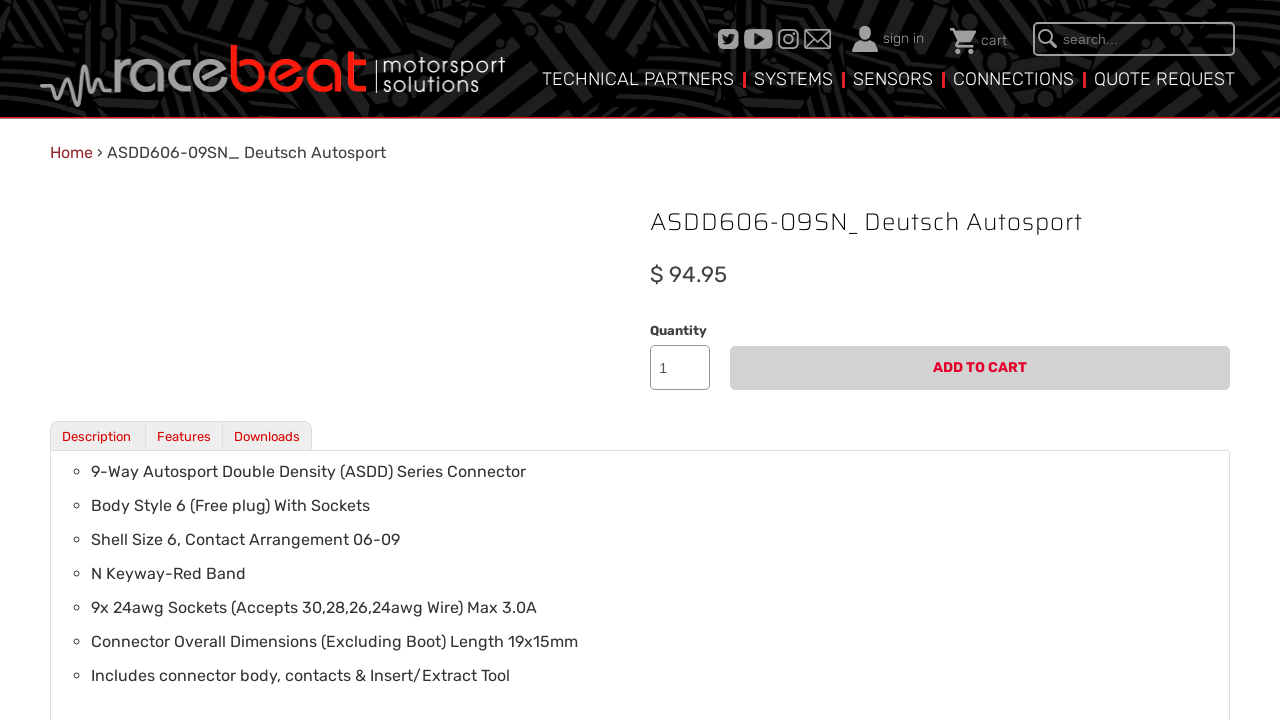

--- FILE ---
content_type: text/html; charset=utf-8
request_url: https://www.racebeat.net/products/asdd606-09sn-connector
body_size: 26905
content:
<!DOCTYPE html>
<html lang="en">
  <head>

    <meta charset="utf-8">
    <meta http-equiv="cleartype" content="on">
    <meta name="robots" content="index,follow">

    
    <title>ASDD606-09SN_ Deutsch Autosport - Race Beat - Connectors</title>

    
      <meta name="description" content="ASDD606-09SN_ Deutsch Autosport - 9-Way Autosport Double Density (ASDD) Series Connector Body Style 6 (Free plug) With Sockets Shell Size 6, Contact Arrangement 06-09 N Keyway-Red" />
    

    

<meta name="author" content="Race Beat">
<meta property="og:url" content="https://www.racebeat.net/products/asdd606-09sn-connector">
<meta property="og:site_name" content="Race Beat">


  <meta property="og:type" content="product">
  <meta property="og:title" content="ASDD606-09SN_ Deutsch Autosport">
  
    <meta property="og:image" content="http://www.racebeat.net/cdn/shop/files/asdd606-09sn-deutsch-autosport-connectors-tool-159_600x.webp?v=1699325621">
    <meta property="og:image:secure_url" content="https://www.racebeat.net/cdn/shop/files/asdd606-09sn-deutsch-autosport-connectors-tool-159_600x.webp?v=1699325621">
    
  
    <meta property="og:image" content="http://www.racebeat.net/cdn/shop/files/asdd606-09sn-deutsch-autosport-connectors-socket-contacts-603704-516_600x.webp?v=1699325630">
    <meta property="og:image:secure_url" content="https://www.racebeat.net/cdn/shop/files/asdd606-09sn-deutsch-autosport-connectors-socket-contacts-603704-516_600x.webp?v=1699325630">
    
  
  <meta property="og:price:amount" content="94.95">
  <meta property="og:price:currency" content="USD">


  <meta property="og:description" content="ASDD606-09SN_ Deutsch Autosport - 9-Way Autosport Double Density (ASDD) Series Connector Body Style 6 (Free plug) With Sockets Shell Size 6, Contact Arrangement 06-09 N Keyway-Red">




  <meta name="twitter:site" content="@racebeat?lang=en">

<meta name="twitter:card" content="summary">

  <meta name="twitter:title" content="ASDD606-09SN_ Deutsch Autosport">
  <meta name="twitter:description" content="Description  9-Way Autosport Double Density (ASDD) Series Connector Body Style 6 (Free plug) With Sockets Shell Size 6, Contact Arrangement 06-09 N Keyway-Red Band 9x 24awg Sockets (Accepts 30,28,26,24awg Wire) Max 3.0A Connector Overall Dimensions (Excluding Boot) Length 19x15mm Includes connector body, contacts &amp;amp; Insert/Extract Tool Features Product Type Features Assembly Type : Electrical ConnectorProduct Type : ConnectorConnector System : Wire-to-WireShell Size : 6Connector Style : PlugShell Type : Metal Configuration Features Number of Positions : 9Preloaded : NoKeying : Key Polarization NFactory Installed Backshell : No Body Features Feedthrough Type : NoEntry Style : Rear InsertionShell Plating Material : Black ZincShell Material : Aluminum AlloyInsulation Material : Hard Dielectric/SiliconeHermetically Sealed : NoEnvironmental Protection : WithEnvironmental Protection Type : Sealed Contact Features Contact Layout Arrangement : 6 – 9Contact Type : Socket Mechanical Attachment Polarization Code : NMating Alignment Type : KeyedMating Retention : WithMating Alignment : WithFlange : WithoutMating Retention Type : Coupling Ring Dimensions Assembly Length (mm): 19.2Wire Size (AWG): 24 Usage Conditions Operating Temperature Range (°C):">
  <meta name="twitter:image" content="https://www.racebeat.net/cdn/shop/files/asdd606-09sn-deutsch-autosport-connectors-tool-159_240x.webp?v=1699325621">
  <meta name="twitter:image:width" content="240">
  <meta name="twitter:image:height" content="240">


        <script type="text/javascript"> const observer = new MutationObserver(e => { e.forEach(({ addedNodes: e }) => { e.forEach(e => { 1 === e.nodeType && "SCRIPT" === e.tagName && (e.innerHTML.includes("asyncLoad") && (e.innerHTML = e.innerHTML.replace("if(window.attachEvent)", "document.addEventListener('asyncLazyLoad',function(event){asyncLoad();});if(window.attachEvent)").replaceAll(", asyncLoad", ", function(){}")), e.innerHTML.includes("PreviewBarInjector") && (e.innerHTML = e.innerHTML.replace("DOMContentLoaded", "asyncLazyLoad")), (e.className == 'analytics') && (e.type = 'text/lazyload'),(e.src.includes("assets/storefront/features")||e.src.includes("assets/shopify_pay")||e.src.includes("connect.facebook.net"))&&(e.setAttribute("data-src", e.src), e.removeAttribute("src")))})})});observer.observe(document.documentElement,{childList:!0,subtree:!0})</script>
<link rel="preload" href="https://cdn.shopify.com/s/files/1/0387/0359/5652/files/main.js?v=1692871732" as="script">
<script src="//cdn.shopify.com/s/files/1/0387/0359/5652/files/main.js?v=1692871732" type="text/javascript"></script>  
<script src="//cdn.shopify.com/s/files/1/0387/0359/5652/files/site.js?v=1692867711" type="text/javascript"></script>
    
    

    <!-- Mobile Specific Metas -->
    <meta name="HandheldFriendly" content="True">
    <meta name="MobileOptimized" content="320">
    <meta name="viewport" content="width=device-width,initial-scale=1">
    <meta name="theme-color" content="#ffffff">
    
    <link href="https://fonts.googleapis.com/css?family=Montserrat:100,300,400,500,600,700,800,900|Raleway:200|Ubuntu:300" rel="stylesheet">
    <!-- Stylesheets for Mobilia 5.5.6 -->    
    <link href="//www.racebeat.net/cdn/shop/t/29/assets/styles.scss.css?v=89190785784035127461759343006" rel="stylesheet" type="text/css" media="all" />
    <link href="//www.racebeat.net/cdn/shop/t/29/assets/custom.scss.css?v=155912121479936604661699723275" rel="stylesheet" type="text/css" media="all" />
    <link href="//www.racebeat.net/cdn/shop/t/29/assets/owl.carousel.css?v=34886420982394277861699721193" rel="stylesheet" type="text/css" media="all" />
    
    
    <!-- Icons -->
    
      <link rel="shortcut icon" type="image/x-icon" href="//www.racebeat.net/cdn/shop/files/favicon_small_1_32x32.png?v=1613515756">
    
    <link rel="canonical" href="https://www.racebeat.net/products/asdd606-09sn-connector" />
    
    
    
    
    
    <script src="//www.racebeat.net/cdn/shop/t/29/assets/app.js?v=74831930752577289541699721193" type="text/javascript"></script>
    
    <script src="//www.racebeat.net/cdn/shop/t/29/assets/owl.carousel.js?v=93011638505195991581699721193" type="text/javascript"></script>
	<script src="//www.racebeat.net/cdn/shop/t/29/assets/script.js?v=46802897061098399131699721193" type="text/javascript"></script>
    
    

    <script>window.performance && window.performance.mark && window.performance.mark('shopify.content_for_header.start');</script><meta id="shopify-digital-wallet" name="shopify-digital-wallet" content="/7980249/digital_wallets/dialog">
<meta name="shopify-checkout-api-token" content="dba3103334f08f2bb3d0fa337ef1eded">
<link rel="alternate" type="application/json+oembed" href="https://www.racebeat.net/products/asdd606-09sn-connector.oembed">
<script async="async" src="/checkouts/internal/preloads.js?locale=en-US"></script>
<link rel="preconnect" href="https://shop.app" crossorigin="anonymous">
<script async="async" src="https://shop.app/checkouts/internal/preloads.js?locale=en-US&shop_id=7980249" crossorigin="anonymous"></script>
<script id="shopify-features" type="application/json">{"accessToken":"dba3103334f08f2bb3d0fa337ef1eded","betas":["rich-media-storefront-analytics"],"domain":"www.racebeat.net","predictiveSearch":true,"shopId":7980249,"locale":"en"}</script>
<script>var Shopify = Shopify || {};
Shopify.shop = "race-beat.myshopify.com";
Shopify.locale = "en";
Shopify.currency = {"active":"USD","rate":"1.0"};
Shopify.country = "US";
Shopify.theme = {"name":"Mobilia v5.5.6 - PR_11_11_23_Front Page (2)","id":163200663864,"schema_name":"Mobilia","schema_version":"5.5.6","theme_store_id":null,"role":"main"};
Shopify.theme.handle = "null";
Shopify.theme.style = {"id":null,"handle":null};
Shopify.cdnHost = "www.racebeat.net/cdn";
Shopify.routes = Shopify.routes || {};
Shopify.routes.root = "/";</script>
<script type="module">!function(o){(o.Shopify=o.Shopify||{}).modules=!0}(window);</script>
<script>!function(o){function n(){var o=[];function n(){o.push(Array.prototype.slice.apply(arguments))}return n.q=o,n}var t=o.Shopify=o.Shopify||{};t.loadFeatures=n(),t.autoloadFeatures=n()}(window);</script>
<script>
  window.ShopifyPay = window.ShopifyPay || {};
  window.ShopifyPay.apiHost = "shop.app\/pay";
  window.ShopifyPay.redirectState = null;
</script>
<script id="shop-js-analytics" type="application/json">{"pageType":"product"}</script>
<script defer="defer" async type="module" src="//www.racebeat.net/cdn/shopifycloud/shop-js/modules/v2/client.init-shop-cart-sync_BT-GjEfc.en.esm.js"></script>
<script defer="defer" async type="module" src="//www.racebeat.net/cdn/shopifycloud/shop-js/modules/v2/chunk.common_D58fp_Oc.esm.js"></script>
<script defer="defer" async type="module" src="//www.racebeat.net/cdn/shopifycloud/shop-js/modules/v2/chunk.modal_xMitdFEc.esm.js"></script>
<script type="module">
  await import("//www.racebeat.net/cdn/shopifycloud/shop-js/modules/v2/client.init-shop-cart-sync_BT-GjEfc.en.esm.js");
await import("//www.racebeat.net/cdn/shopifycloud/shop-js/modules/v2/chunk.common_D58fp_Oc.esm.js");
await import("//www.racebeat.net/cdn/shopifycloud/shop-js/modules/v2/chunk.modal_xMitdFEc.esm.js");

  window.Shopify.SignInWithShop?.initShopCartSync?.({"fedCMEnabled":true,"windoidEnabled":true});

</script>
<script>
  window.Shopify = window.Shopify || {};
  if (!window.Shopify.featureAssets) window.Shopify.featureAssets = {};
  window.Shopify.featureAssets['shop-js'] = {"shop-cart-sync":["modules/v2/client.shop-cart-sync_DZOKe7Ll.en.esm.js","modules/v2/chunk.common_D58fp_Oc.esm.js","modules/v2/chunk.modal_xMitdFEc.esm.js"],"init-fed-cm":["modules/v2/client.init-fed-cm_B6oLuCjv.en.esm.js","modules/v2/chunk.common_D58fp_Oc.esm.js","modules/v2/chunk.modal_xMitdFEc.esm.js"],"shop-cash-offers":["modules/v2/client.shop-cash-offers_D2sdYoxE.en.esm.js","modules/v2/chunk.common_D58fp_Oc.esm.js","modules/v2/chunk.modal_xMitdFEc.esm.js"],"shop-login-button":["modules/v2/client.shop-login-button_QeVjl5Y3.en.esm.js","modules/v2/chunk.common_D58fp_Oc.esm.js","modules/v2/chunk.modal_xMitdFEc.esm.js"],"pay-button":["modules/v2/client.pay-button_DXTOsIq6.en.esm.js","modules/v2/chunk.common_D58fp_Oc.esm.js","modules/v2/chunk.modal_xMitdFEc.esm.js"],"shop-button":["modules/v2/client.shop-button_DQZHx9pm.en.esm.js","modules/v2/chunk.common_D58fp_Oc.esm.js","modules/v2/chunk.modal_xMitdFEc.esm.js"],"avatar":["modules/v2/client.avatar_BTnouDA3.en.esm.js"],"init-windoid":["modules/v2/client.init-windoid_CR1B-cfM.en.esm.js","modules/v2/chunk.common_D58fp_Oc.esm.js","modules/v2/chunk.modal_xMitdFEc.esm.js"],"init-shop-for-new-customer-accounts":["modules/v2/client.init-shop-for-new-customer-accounts_C_vY_xzh.en.esm.js","modules/v2/client.shop-login-button_QeVjl5Y3.en.esm.js","modules/v2/chunk.common_D58fp_Oc.esm.js","modules/v2/chunk.modal_xMitdFEc.esm.js"],"init-shop-email-lookup-coordinator":["modules/v2/client.init-shop-email-lookup-coordinator_BI7n9ZSv.en.esm.js","modules/v2/chunk.common_D58fp_Oc.esm.js","modules/v2/chunk.modal_xMitdFEc.esm.js"],"init-shop-cart-sync":["modules/v2/client.init-shop-cart-sync_BT-GjEfc.en.esm.js","modules/v2/chunk.common_D58fp_Oc.esm.js","modules/v2/chunk.modal_xMitdFEc.esm.js"],"shop-toast-manager":["modules/v2/client.shop-toast-manager_DiYdP3xc.en.esm.js","modules/v2/chunk.common_D58fp_Oc.esm.js","modules/v2/chunk.modal_xMitdFEc.esm.js"],"init-customer-accounts":["modules/v2/client.init-customer-accounts_D9ZNqS-Q.en.esm.js","modules/v2/client.shop-login-button_QeVjl5Y3.en.esm.js","modules/v2/chunk.common_D58fp_Oc.esm.js","modules/v2/chunk.modal_xMitdFEc.esm.js"],"init-customer-accounts-sign-up":["modules/v2/client.init-customer-accounts-sign-up_iGw4briv.en.esm.js","modules/v2/client.shop-login-button_QeVjl5Y3.en.esm.js","modules/v2/chunk.common_D58fp_Oc.esm.js","modules/v2/chunk.modal_xMitdFEc.esm.js"],"shop-follow-button":["modules/v2/client.shop-follow-button_CqMgW2wH.en.esm.js","modules/v2/chunk.common_D58fp_Oc.esm.js","modules/v2/chunk.modal_xMitdFEc.esm.js"],"checkout-modal":["modules/v2/client.checkout-modal_xHeaAweL.en.esm.js","modules/v2/chunk.common_D58fp_Oc.esm.js","modules/v2/chunk.modal_xMitdFEc.esm.js"],"shop-login":["modules/v2/client.shop-login_D91U-Q7h.en.esm.js","modules/v2/chunk.common_D58fp_Oc.esm.js","modules/v2/chunk.modal_xMitdFEc.esm.js"],"lead-capture":["modules/v2/client.lead-capture_BJmE1dJe.en.esm.js","modules/v2/chunk.common_D58fp_Oc.esm.js","modules/v2/chunk.modal_xMitdFEc.esm.js"],"payment-terms":["modules/v2/client.payment-terms_Ci9AEqFq.en.esm.js","modules/v2/chunk.common_D58fp_Oc.esm.js","modules/v2/chunk.modal_xMitdFEc.esm.js"]};
</script>
<script>(function() {
  var isLoaded = false;
  function asyncLoad() {
    if (isLoaded) return;
    isLoaded = true;
    var urls = ["\/\/cdn.shopify.com\/proxy\/8a6554cfa763fea5377200dafab7f79ee346992063144f81ecc277965e18d1d7\/storage.googleapis.com\/timesact-resources\/scripts\/timesactV3.js?shop=race-beat.myshopify.com\u0026sp-cache-control=cHVibGljLCBtYXgtYWdlPTkwMA"];
    for (var i = 0; i < urls.length; i++) {
      var s = document.createElement('script');
      s.type = 'text/javascript';
      s.async = true;
      s.src = urls[i];
      var x = document.getElementsByTagName('script')[0];
      x.parentNode.insertBefore(s, x);
    }
  };
  if(window.attachEvent) {
    window.attachEvent('onload', asyncLoad);
  } else {
    window.addEventListener('load', asyncLoad, false);
  }
})();</script>
<script id="__st">var __st={"a":7980249,"offset":-18000,"reqid":"a831751f-3a96-4613-b75a-41d1a1556655-1769496392","pageurl":"www.racebeat.net\/products\/asdd606-09sn-connector","u":"42c44e27d66d","p":"product","rtyp":"product","rid":4489406414902};</script>
<script>window.ShopifyPaypalV4VisibilityTracking = true;</script>
<script id="captcha-bootstrap">!function(){'use strict';const t='contact',e='account',n='new_comment',o=[[t,t],['blogs',n],['comments',n],[t,'customer']],c=[[e,'customer_login'],[e,'guest_login'],[e,'recover_customer_password'],[e,'create_customer']],r=t=>t.map((([t,e])=>`form[action*='/${t}']:not([data-nocaptcha='true']) input[name='form_type'][value='${e}']`)).join(','),a=t=>()=>t?[...document.querySelectorAll(t)].map((t=>t.form)):[];function s(){const t=[...o],e=r(t);return a(e)}const i='password',u='form_key',d=['recaptcha-v3-token','g-recaptcha-response','h-captcha-response',i],f=()=>{try{return window.sessionStorage}catch{return}},m='__shopify_v',_=t=>t.elements[u];function p(t,e,n=!1){try{const o=window.sessionStorage,c=JSON.parse(o.getItem(e)),{data:r}=function(t){const{data:e,action:n}=t;return t[m]||n?{data:e,action:n}:{data:t,action:n}}(c);for(const[e,n]of Object.entries(r))t.elements[e]&&(t.elements[e].value=n);n&&o.removeItem(e)}catch(o){console.error('form repopulation failed',{error:o})}}const l='form_type',E='cptcha';function T(t){t.dataset[E]=!0}const w=window,h=w.document,L='Shopify',v='ce_forms',y='captcha';let A=!1;((t,e)=>{const n=(g='f06e6c50-85a8-45c8-87d0-21a2b65856fe',I='https://cdn.shopify.com/shopifycloud/storefront-forms-hcaptcha/ce_storefront_forms_captcha_hcaptcha.v1.5.2.iife.js',D={infoText:'Protected by hCaptcha',privacyText:'Privacy',termsText:'Terms'},(t,e,n)=>{const o=w[L][v],c=o.bindForm;if(c)return c(t,g,e,D).then(n);var r;o.q.push([[t,g,e,D],n]),r=I,A||(h.body.append(Object.assign(h.createElement('script'),{id:'captcha-provider',async:!0,src:r})),A=!0)});var g,I,D;w[L]=w[L]||{},w[L][v]=w[L][v]||{},w[L][v].q=[],w[L][y]=w[L][y]||{},w[L][y].protect=function(t,e){n(t,void 0,e),T(t)},Object.freeze(w[L][y]),function(t,e,n,w,h,L){const[v,y,A,g]=function(t,e,n){const i=e?o:[],u=t?c:[],d=[...i,...u],f=r(d),m=r(i),_=r(d.filter((([t,e])=>n.includes(e))));return[a(f),a(m),a(_),s()]}(w,h,L),I=t=>{const e=t.target;return e instanceof HTMLFormElement?e:e&&e.form},D=t=>v().includes(t);t.addEventListener('submit',(t=>{const e=I(t);if(!e)return;const n=D(e)&&!e.dataset.hcaptchaBound&&!e.dataset.recaptchaBound,o=_(e),c=g().includes(e)&&(!o||!o.value);(n||c)&&t.preventDefault(),c&&!n&&(function(t){try{if(!f())return;!function(t){const e=f();if(!e)return;const n=_(t);if(!n)return;const o=n.value;o&&e.removeItem(o)}(t);const e=Array.from(Array(32),(()=>Math.random().toString(36)[2])).join('');!function(t,e){_(t)||t.append(Object.assign(document.createElement('input'),{type:'hidden',name:u})),t.elements[u].value=e}(t,e),function(t,e){const n=f();if(!n)return;const o=[...t.querySelectorAll(`input[type='${i}']`)].map((({name:t})=>t)),c=[...d,...o],r={};for(const[a,s]of new FormData(t).entries())c.includes(a)||(r[a]=s);n.setItem(e,JSON.stringify({[m]:1,action:t.action,data:r}))}(t,e)}catch(e){console.error('failed to persist form',e)}}(e),e.submit())}));const S=(t,e)=>{t&&!t.dataset[E]&&(n(t,e.some((e=>e===t))),T(t))};for(const o of['focusin','change'])t.addEventListener(o,(t=>{const e=I(t);D(e)&&S(e,y())}));const B=e.get('form_key'),M=e.get(l),P=B&&M;t.addEventListener('DOMContentLoaded',(()=>{const t=y();if(P)for(const e of t)e.elements[l].value===M&&p(e,B);[...new Set([...A(),...v().filter((t=>'true'===t.dataset.shopifyCaptcha))])].forEach((e=>S(e,t)))}))}(h,new URLSearchParams(w.location.search),n,t,e,['guest_login'])})(!0,!0)}();</script>
<script integrity="sha256-4kQ18oKyAcykRKYeNunJcIwy7WH5gtpwJnB7kiuLZ1E=" data-source-attribution="shopify.loadfeatures" defer="defer" src="//www.racebeat.net/cdn/shopifycloud/storefront/assets/storefront/load_feature-a0a9edcb.js" crossorigin="anonymous"></script>
<script crossorigin="anonymous" defer="defer" src="//www.racebeat.net/cdn/shopifycloud/storefront/assets/shopify_pay/storefront-65b4c6d7.js?v=20250812"></script>
<script data-source-attribution="shopify.dynamic_checkout.dynamic.init">var Shopify=Shopify||{};Shopify.PaymentButton=Shopify.PaymentButton||{isStorefrontPortableWallets:!0,init:function(){window.Shopify.PaymentButton.init=function(){};var t=document.createElement("script");t.src="https://www.racebeat.net/cdn/shopifycloud/portable-wallets/latest/portable-wallets.en.js",t.type="module",document.head.appendChild(t)}};
</script>
<script data-source-attribution="shopify.dynamic_checkout.buyer_consent">
  function portableWalletsHideBuyerConsent(e){var t=document.getElementById("shopify-buyer-consent"),n=document.getElementById("shopify-subscription-policy-button");t&&n&&(t.classList.add("hidden"),t.setAttribute("aria-hidden","true"),n.removeEventListener("click",e))}function portableWalletsShowBuyerConsent(e){var t=document.getElementById("shopify-buyer-consent"),n=document.getElementById("shopify-subscription-policy-button");t&&n&&(t.classList.remove("hidden"),t.removeAttribute("aria-hidden"),n.addEventListener("click",e))}window.Shopify?.PaymentButton&&(window.Shopify.PaymentButton.hideBuyerConsent=portableWalletsHideBuyerConsent,window.Shopify.PaymentButton.showBuyerConsent=portableWalletsShowBuyerConsent);
</script>
<script data-source-attribution="shopify.dynamic_checkout.cart.bootstrap">document.addEventListener("DOMContentLoaded",(function(){function t(){return document.querySelector("shopify-accelerated-checkout-cart, shopify-accelerated-checkout")}if(t())Shopify.PaymentButton.init();else{new MutationObserver((function(e,n){t()&&(Shopify.PaymentButton.init(),n.disconnect())})).observe(document.body,{childList:!0,subtree:!0})}}));
</script>
<link id="shopify-accelerated-checkout-styles" rel="stylesheet" media="screen" href="https://www.racebeat.net/cdn/shopifycloud/portable-wallets/latest/accelerated-checkout-backwards-compat.css" crossorigin="anonymous">
<style id="shopify-accelerated-checkout-cart">
        #shopify-buyer-consent {
  margin-top: 1em;
  display: inline-block;
  width: 100%;
}

#shopify-buyer-consent.hidden {
  display: none;
}

#shopify-subscription-policy-button {
  background: none;
  border: none;
  padding: 0;
  text-decoration: underline;
  font-size: inherit;
  cursor: pointer;
}

#shopify-subscription-policy-button::before {
  box-shadow: none;
}

      </style>

<script>window.performance && window.performance.mark && window.performance.mark('shopify.content_for_header.end');</script>

    <noscript>
      <style>
        .image__fallback {
          width: 100vw;
          display: block !important;
          max-width: 100vw !important;
          margin-bottom: 0;
        }
        .no-js-only {
          display: inherit !important;
        }
        .icon-cart.cart-button {
          display: none;
        }
        .lazyload {
          opacity: 1;
          -webkit-filter: blur(0);
          filter: blur(0);
        }
        .animate_right,
        .animate_left,
        .animate_up,
        .animate_down {
          opacity: 1;
        }
        .flexslider .slides>li {
          display: block;
        }
        .product_section .product_form {
          opacity: 1;
        }
        .multi_select,
        form .select {
          display: block !important;
        }
        .swatch_options {
          display: none;
        }
      </style>
    </noscript>
    
<script>var BOLD = BOLD || {};
    BOLD.products = BOLD.products || {};
    BOLD.variant_lookup = BOLD.variant_lookup || {};BOLD.variant_lookup[31862235365430] ="asdd606-09sn-connector";BOLD.products["asdd606-09sn-connector"] ={"id":4489406414902,"title":"ASDD606-09SN_ Deutsch Autosport","handle":"asdd606-09sn-connector","description":"\u003ch5\u003eDescription \u003c\/h5\u003e\n\u003cul\u003e\n\u003cli\u003e9-Way Autosport Double Density (ASDD) Series Connector\u003c\/li\u003e\n\u003cli\u003eBody Style 6 (Free plug) With Sockets\u003c\/li\u003e\n\u003cli\u003eShell Size 6, Contact Arrangement 06-09\u003c\/li\u003e\n\u003cli\u003eN Keyway-Red Band\u003c\/li\u003e\n\u003cli\u003e9x 24awg Sockets (Accepts 30,28,26,24awg Wire) Max 3.0A\u003c\/li\u003e\n\u003cli\u003eConnector Overall Dimensions (Excluding Boot) Length 19x15mm\u003c\/li\u003e\n\u003cli\u003eIncludes connector body, contacts \u0026amp; Insert\/Extract Tool\u003c\/li\u003e\n\u003c\/ul\u003e\n\u003cul\u003e\u003c\/ul\u003e\n\u003cul\u003e\u003c\/ul\u003e\n\u003cul\u003e\u003c\/ul\u003e\n\u003ch5\u003eFeatures\u003cbr\u003e\n\u003c\/h5\u003e\n\u003cp\u003e\u003cstrong\u003eProduct Type Features\u003c\/strong\u003e\u003c\/p\u003e\n\u003cp\u003eAssembly Type : Electrical Connector\u003cbr\u003eProduct Type : Connector\u003cbr\u003eConnector System : Wire-to-Wire\u003cbr\u003eShell Size : 6\u003cbr\u003eConnector Style : Plug\u003cbr\u003eShell Type : Metal\u003cbr\u003e\u003c\/p\u003e\n\u003cp\u003e\u003cstrong\u003eConfiguration Features\u003c\/strong\u003e\u003cbr\u003e\u003c\/p\u003e\n\u003cp\u003eNumber of Positions : 9\u003cbr\u003ePreloaded : No\u003cbr\u003eKeying : Key Polarization N\u003cbr\u003eFactory Installed Backshell : No\u003cbr\u003e\u003c\/p\u003e\n\u003cp\u003e\u003cstrong\u003eBody Features\u003c\/strong\u003e\u003cbr\u003e\u003c\/p\u003e\n\u003cp\u003eFeedthrough Type : No\u003cbr\u003eEntry Style : Rear Insertion\u003cbr\u003eShell Plating Material : Black Zinc\u003cbr\u003eShell Material : Aluminum Alloy\u003cbr\u003eInsulation Material : Hard Dielectric\/Silicone\u003cbr\u003eHermetically Sealed : No\u003cbr\u003eEnvironmental Protection : With\u003cbr\u003eEnvironmental Protection Type : Sealed\u003cbr\u003e\u003c\/p\u003e\n\u003cp\u003e\u003cstrong\u003eContact Features\u003c\/strong\u003e\u003cbr\u003e\u003c\/p\u003e\n\u003cp\u003eContact Layout Arrangement : 6 – 9\u003cbr\u003eContact Type : Socket\u003cbr\u003e\u003c\/p\u003e\n\u003cp\u003e\u003cstrong\u003eMechanical Attachment\u003c\/strong\u003e\u003cbr\u003e\u003c\/p\u003e\n\u003cp\u003ePolarization Code : N\u003cbr\u003eMating Alignment Type : Keyed\u003cbr\u003eMating Retention : With\u003cbr\u003eMating Alignment : With\u003cbr\u003eFlange : Without\u003cbr\u003eMating Retention Type : Coupling Ring\u003cbr\u003e\u003c\/p\u003e\n\u003cp\u003e\u003cstrong\u003eDimensions\u003c\/strong\u003e\u003cbr\u003e\u003c\/p\u003e\n\u003cp\u003eAssembly Length (mm): 19.2\u003cbr\u003eWire Size (AWG): 24\u003cbr\u003e\u003c\/p\u003e\n\u003cp\u003e\u003cstrong\u003eUsage Conditions\u003c\/strong\u003e\u003cbr\u003e\u003c\/p\u003e\n\u003cp\u003eOperating Temperature Range (°C): -55 – 170\u003cbr\u003eIP Dust Sealing Level : 6\u003cbr\u003eFluid Resistance : Immersible\u003cbr\u003eIP Water Sealing Level : 7\u003c\/p\u003e\n\u003cp\u003e\u003cstrong\u003eOperation\/Application\u003c\/strong\u003e\u003c\/p\u003e\n\u003cp\u003eDurability Rating (Cycles): 500\u003cbr\u003e\u003cstrong\u003e\u003c\/strong\u003e\u003c\/p\u003e\n\u003cp\u003e\u003cstrong\u003eOther\u003c\/strong\u003e\u003c\/p\u003e\n\u003cp\u003eField Serviceable : Yes\u003c\/p\u003e\n\u003ch5\u003eDownloads\u003c\/h5\u003e\n\u003cp\u003e\u003ca href=\"https:\/\/cdn.shopify.com\/s\/files\/1\/0798\/0249\/files\/product-ASDD606-09SN-HE.datasheet.pdf?v=1584971846\" target=\"_blank\" rel=\"noopener noreferrer\" title=\"Connector Datasheets\"\u003eDatasheets ASDD606-09SN Connector\u003c\/a\u003e\u003cbr\u003e\u003c\/p\u003e\n\u003cp\u003e\u003ca href=\"https:\/\/cdn.shopify.com\/s\/files\/1\/0798\/0249\/files\/ENG_CD_D605910-ENV_A.pdf?v=1584971579\" target=\"_blank\" rel=\"noopener noreferrer\" title=\"Connector Product Drawings\"\u003eProduct Drawings PLUG ASSEMBLY ASDD 9 WAY\u003c\/a\u003e\u003cbr\u003e\u003c\/p\u003e\n\n\n\n\n\n\n\n\n\n\n\n\n\n\n","published_at":"2020-03-23T09:54:49","created_at":"2020-03-23T09:54:49","vendor":"TE Connectivity","type":"Connectors","tags":["ASDD Series Connectors","Connectors","Deutsch Autosport"],"price":9495,"price_min":9495,"price_max":9495,"price_varies":false,"compare_at_price":null,"compare_at_price_min":0,"compare_at_price_max":0,"compare_at_price_varies":true,"all_variant_ids":[31862235365430],"variants":[{"id":31862235365430,"product_id":4489406414902,"product_handle":"asdd606-09sn-connector","title":"Default Title","option1":"Default Title","option2":null,"option3":null,"sku":"MS ASDD606-09SN","requires_shipping":true,"taxable":true,"featured_image":null,"image_id":null,"available":true,"name":"ASDD606-09SN_ Deutsch Autosport - Default Title","options":["Default Title"],"price":9495,"weight":25,"compare_at_price":null,"inventory_quantity":0,"inventory_management":null,"inventory_policy":"deny","inventory_in_cart":0,"inventory_remaining":0,"incoming":false,"next_incoming_date":null,"taxable":true,"barcode":null}],"available":true,"images":["\/\/www.racebeat.net\/cdn\/shop\/files\/asdd606-09sn-deutsch-autosport-connectors-tool-159.webp?v=1699325621","\/\/www.racebeat.net\/cdn\/shop\/files\/asdd606-09sn-deutsch-autosport-connectors-socket-contacts-603704-516.webp?v=1699325630"],"featured_image":"\/\/www.racebeat.net\/cdn\/shop\/files\/asdd606-09sn-deutsch-autosport-connectors-tool-159.webp?v=1699325621","options":["Title"],"url":"\/products\/asdd606-09sn-connector"}</script>
<script>window.BOLD = window.BOLD || {};
    window.BOLD.common = window.BOLD.common || {};
    window.BOLD.common.Shopify = window.BOLD.common.Shopify || {};
    window.BOLD.common.Shopify.shop = {
      domain: 'www.racebeat.net',
      permanent_domain: 'race-beat.myshopify.com',
      url: 'https://www.racebeat.net',
      secure_url: 'https://www.racebeat.net',
      money_format: "$ {{amount}}",
      currency: "USD"
    };
    window.BOLD.common.Shopify.customer = {
      id: null,
      tags: null,
    };
    window.BOLD.common.Shopify.cart = {"note":null,"attributes":{},"original_total_price":0,"total_price":0,"total_discount":0,"total_weight":0.0,"item_count":0,"items":[],"requires_shipping":false,"currency":"USD","items_subtotal_price":0,"cart_level_discount_applications":[],"checkout_charge_amount":0};
    window.BOLD.common.template = 'product';window.BOLD.common.Shopify.formatMoney = function(money, format) {
        function n(t, e) {
            return "undefined" == typeof t ? e : t
        }
        function r(t, e, r, i) {
            if (e = n(e, 2),
                r = n(r, ","),
                i = n(i, "."),
            isNaN(t) || null == t)
                return 0;
            t = (t / 100).toFixed(e);
            var o = t.split(".")
                , a = o[0].replace(/(\d)(?=(\d\d\d)+(?!\d))/g, "$1" + r)
                , s = o[1] ? i + o[1] : "";
            return a + s
        }
        "string" == typeof money && (money = money.replace(".", ""));
        var i = ""
            , o = /\{\{\s*(\w+)\s*\}\}/
            , a = format || window.BOLD.common.Shopify.shop.money_format || window.Shopify.money_format || "$ {{ amount }}";
        switch (a.match(o)[1]) {
            case "amount":
                i = r(money, 2, ",", ".");
                break;
            case "amount_no_decimals":
                i = r(money, 0, ",", ".");
                break;
            case "amount_with_comma_separator":
                i = r(money, 2, ".", ",");
                break;
            case "amount_no_decimals_with_comma_separator":
                i = r(money, 0, ".", ",");
                break;
            case "amount_with_space_separator":
                i = r(money, 2, " ", ",");
                break;
            case "amount_no_decimals_with_space_separator":
                i = r(money, 0, " ", ",");
                break;
            case "amount_with_apostrophe_separator":
                i = r(money, 2, "'", ".");
                break;
        }
        return a.replace(o, i);
    };
    window.BOLD.common.Shopify.saveProduct = function (handle, product) {
      if (typeof handle === 'string' && typeof window.BOLD.common.Shopify.products[handle] === 'undefined') {
        if (typeof product === 'number') {
          window.BOLD.common.Shopify.handles[product] = handle;
          product = { id: product };
        }
        window.BOLD.common.Shopify.products[handle] = product;
      }
    };
    window.BOLD.common.Shopify.saveVariant = function (variant_id, variant) {
      if (typeof variant_id === 'number' && typeof window.BOLD.common.Shopify.variants[variant_id] === 'undefined') {
        window.BOLD.common.Shopify.variants[variant_id] = variant;
      }
    };window.BOLD.common.Shopify.products = window.BOLD.common.Shopify.products || {};
    window.BOLD.common.Shopify.variants = window.BOLD.common.Shopify.variants || {};
    window.BOLD.common.Shopify.handles = window.BOLD.common.Shopify.handles || {};window.BOLD.common.Shopify.saveProduct("asdd606-09sn-connector", 4489406414902);window.BOLD.common.Shopify.saveVariant(31862235365430, { product_id: 4489406414902, product_handle: "asdd606-09sn-connector", price: 9495, group_id: '', csp_metafield: {}});window.BOLD.apps_installed = {"Product Options":2,"Quickbooks":1} || {};window.BOLD.common.Shopify.metafields = window.BOLD.common.Shopify.metafields || {};window.BOLD.common.Shopify.metafields["bold_rp"] = {};window.BOLD.common.Shopify.metafields["bold_csp_defaults"] = {};window.BOLD.common.cacheParams = window.BOLD.common.cacheParams || {};
    window.BOLD.common.cacheParams.options = 1668009502;
</script>

<script>
    window.BOLD.common.cacheParams.options = 1767458437;
</script>
<link href="//www.racebeat.net/cdn/shop/t/29/assets/bold-options.css?v=121855708744787169841699721193" rel="stylesheet" type="text/css" media="all" />
<script defer src="https://options.shopapps.site/js/options.js"></script>
    
  <script src="https://cdn.shopify.com/extensions/a424d896-690a-47f2-a3ae-a82565eec47e/preorder-now-wolf-5/assets/preorde_panda.js" type="text/javascript" defer="defer"></script>
<link href="https://monorail-edge.shopifysvc.com" rel="dns-prefetch">
<script>(function(){if ("sendBeacon" in navigator && "performance" in window) {try {var session_token_from_headers = performance.getEntriesByType('navigation')[0].serverTiming.find(x => x.name == '_s').description;} catch {var session_token_from_headers = undefined;}var session_cookie_matches = document.cookie.match(/_shopify_s=([^;]*)/);var session_token_from_cookie = session_cookie_matches && session_cookie_matches.length === 2 ? session_cookie_matches[1] : "";var session_token = session_token_from_headers || session_token_from_cookie || "";function handle_abandonment_event(e) {var entries = performance.getEntries().filter(function(entry) {return /monorail-edge.shopifysvc.com/.test(entry.name);});if (!window.abandonment_tracked && entries.length === 0) {window.abandonment_tracked = true;var currentMs = Date.now();var navigation_start = performance.timing.navigationStart;var payload = {shop_id: 7980249,url: window.location.href,navigation_start,duration: currentMs - navigation_start,session_token,page_type: "product"};window.navigator.sendBeacon("https://monorail-edge.shopifysvc.com/v1/produce", JSON.stringify({schema_id: "online_store_buyer_site_abandonment/1.1",payload: payload,metadata: {event_created_at_ms: currentMs,event_sent_at_ms: currentMs}}));}}window.addEventListener('pagehide', handle_abandonment_event);}}());</script>
<script id="web-pixels-manager-setup">(function e(e,d,r,n,o){if(void 0===o&&(o={}),!Boolean(null===(a=null===(i=window.Shopify)||void 0===i?void 0:i.analytics)||void 0===a?void 0:a.replayQueue)){var i,a;window.Shopify=window.Shopify||{};var t=window.Shopify;t.analytics=t.analytics||{};var s=t.analytics;s.replayQueue=[],s.publish=function(e,d,r){return s.replayQueue.push([e,d,r]),!0};try{self.performance.mark("wpm:start")}catch(e){}var l=function(){var e={modern:/Edge?\/(1{2}[4-9]|1[2-9]\d|[2-9]\d{2}|\d{4,})\.\d+(\.\d+|)|Firefox\/(1{2}[4-9]|1[2-9]\d|[2-9]\d{2}|\d{4,})\.\d+(\.\d+|)|Chrom(ium|e)\/(9{2}|\d{3,})\.\d+(\.\d+|)|(Maci|X1{2}).+ Version\/(15\.\d+|(1[6-9]|[2-9]\d|\d{3,})\.\d+)([,.]\d+|)( \(\w+\)|)( Mobile\/\w+|) Safari\/|Chrome.+OPR\/(9{2}|\d{3,})\.\d+\.\d+|(CPU[ +]OS|iPhone[ +]OS|CPU[ +]iPhone|CPU IPhone OS|CPU iPad OS)[ +]+(15[._]\d+|(1[6-9]|[2-9]\d|\d{3,})[._]\d+)([._]\d+|)|Android:?[ /-](13[3-9]|1[4-9]\d|[2-9]\d{2}|\d{4,})(\.\d+|)(\.\d+|)|Android.+Firefox\/(13[5-9]|1[4-9]\d|[2-9]\d{2}|\d{4,})\.\d+(\.\d+|)|Android.+Chrom(ium|e)\/(13[3-9]|1[4-9]\d|[2-9]\d{2}|\d{4,})\.\d+(\.\d+|)|SamsungBrowser\/([2-9]\d|\d{3,})\.\d+/,legacy:/Edge?\/(1[6-9]|[2-9]\d|\d{3,})\.\d+(\.\d+|)|Firefox\/(5[4-9]|[6-9]\d|\d{3,})\.\d+(\.\d+|)|Chrom(ium|e)\/(5[1-9]|[6-9]\d|\d{3,})\.\d+(\.\d+|)([\d.]+$|.*Safari\/(?![\d.]+ Edge\/[\d.]+$))|(Maci|X1{2}).+ Version\/(10\.\d+|(1[1-9]|[2-9]\d|\d{3,})\.\d+)([,.]\d+|)( \(\w+\)|)( Mobile\/\w+|) Safari\/|Chrome.+OPR\/(3[89]|[4-9]\d|\d{3,})\.\d+\.\d+|(CPU[ +]OS|iPhone[ +]OS|CPU[ +]iPhone|CPU IPhone OS|CPU iPad OS)[ +]+(10[._]\d+|(1[1-9]|[2-9]\d|\d{3,})[._]\d+)([._]\d+|)|Android:?[ /-](13[3-9]|1[4-9]\d|[2-9]\d{2}|\d{4,})(\.\d+|)(\.\d+|)|Mobile Safari.+OPR\/([89]\d|\d{3,})\.\d+\.\d+|Android.+Firefox\/(13[5-9]|1[4-9]\d|[2-9]\d{2}|\d{4,})\.\d+(\.\d+|)|Android.+Chrom(ium|e)\/(13[3-9]|1[4-9]\d|[2-9]\d{2}|\d{4,})\.\d+(\.\d+|)|Android.+(UC? ?Browser|UCWEB|U3)[ /]?(15\.([5-9]|\d{2,})|(1[6-9]|[2-9]\d|\d{3,})\.\d+)\.\d+|SamsungBrowser\/(5\.\d+|([6-9]|\d{2,})\.\d+)|Android.+MQ{2}Browser\/(14(\.(9|\d{2,})|)|(1[5-9]|[2-9]\d|\d{3,})(\.\d+|))(\.\d+|)|K[Aa][Ii]OS\/(3\.\d+|([4-9]|\d{2,})\.\d+)(\.\d+|)/},d=e.modern,r=e.legacy,n=navigator.userAgent;return n.match(d)?"modern":n.match(r)?"legacy":"unknown"}(),u="modern"===l?"modern":"legacy",c=(null!=n?n:{modern:"",legacy:""})[u],f=function(e){return[e.baseUrl,"/wpm","/b",e.hashVersion,"modern"===e.buildTarget?"m":"l",".js"].join("")}({baseUrl:d,hashVersion:r,buildTarget:u}),m=function(e){var d=e.version,r=e.bundleTarget,n=e.surface,o=e.pageUrl,i=e.monorailEndpoint;return{emit:function(e){var a=e.status,t=e.errorMsg,s=(new Date).getTime(),l=JSON.stringify({metadata:{event_sent_at_ms:s},events:[{schema_id:"web_pixels_manager_load/3.1",payload:{version:d,bundle_target:r,page_url:o,status:a,surface:n,error_msg:t},metadata:{event_created_at_ms:s}}]});if(!i)return console&&console.warn&&console.warn("[Web Pixels Manager] No Monorail endpoint provided, skipping logging."),!1;try{return self.navigator.sendBeacon.bind(self.navigator)(i,l)}catch(e){}var u=new XMLHttpRequest;try{return u.open("POST",i,!0),u.setRequestHeader("Content-Type","text/plain"),u.send(l),!0}catch(e){return console&&console.warn&&console.warn("[Web Pixels Manager] Got an unhandled error while logging to Monorail."),!1}}}}({version:r,bundleTarget:l,surface:e.surface,pageUrl:self.location.href,monorailEndpoint:e.monorailEndpoint});try{o.browserTarget=l,function(e){var d=e.src,r=e.async,n=void 0===r||r,o=e.onload,i=e.onerror,a=e.sri,t=e.scriptDataAttributes,s=void 0===t?{}:t,l=document.createElement("script"),u=document.querySelector("head"),c=document.querySelector("body");if(l.async=n,l.src=d,a&&(l.integrity=a,l.crossOrigin="anonymous"),s)for(var f in s)if(Object.prototype.hasOwnProperty.call(s,f))try{l.dataset[f]=s[f]}catch(e){}if(o&&l.addEventListener("load",o),i&&l.addEventListener("error",i),u)u.appendChild(l);else{if(!c)throw new Error("Did not find a head or body element to append the script");c.appendChild(l)}}({src:f,async:!0,onload:function(){if(!function(){var e,d;return Boolean(null===(d=null===(e=window.Shopify)||void 0===e?void 0:e.analytics)||void 0===d?void 0:d.initialized)}()){var d=window.webPixelsManager.init(e)||void 0;if(d){var r=window.Shopify.analytics;r.replayQueue.forEach((function(e){var r=e[0],n=e[1],o=e[2];d.publishCustomEvent(r,n,o)})),r.replayQueue=[],r.publish=d.publishCustomEvent,r.visitor=d.visitor,r.initialized=!0}}},onerror:function(){return m.emit({status:"failed",errorMsg:"".concat(f," has failed to load")})},sri:function(e){var d=/^sha384-[A-Za-z0-9+/=]+$/;return"string"==typeof e&&d.test(e)}(c)?c:"",scriptDataAttributes:o}),m.emit({status:"loading"})}catch(e){m.emit({status:"failed",errorMsg:(null==e?void 0:e.message)||"Unknown error"})}}})({shopId: 7980249,storefrontBaseUrl: "https://www.racebeat.net",extensionsBaseUrl: "https://extensions.shopifycdn.com/cdn/shopifycloud/web-pixels-manager",monorailEndpoint: "https://monorail-edge.shopifysvc.com/unstable/produce_batch",surface: "storefront-renderer",enabledBetaFlags: ["2dca8a86"],webPixelsConfigList: [{"id":"763625784","configuration":"{\"config\":\"{\\\"pixel_id\\\":\\\"G-2JC8JB1T2S\\\",\\\"gtag_events\\\":[{\\\"type\\\":\\\"purchase\\\",\\\"action_label\\\":\\\"G-2JC8JB1T2S\\\"},{\\\"type\\\":\\\"page_view\\\",\\\"action_label\\\":\\\"G-2JC8JB1T2S\\\"},{\\\"type\\\":\\\"view_item\\\",\\\"action_label\\\":\\\"G-2JC8JB1T2S\\\"},{\\\"type\\\":\\\"search\\\",\\\"action_label\\\":\\\"G-2JC8JB1T2S\\\"},{\\\"type\\\":\\\"add_to_cart\\\",\\\"action_label\\\":\\\"G-2JC8JB1T2S\\\"},{\\\"type\\\":\\\"begin_checkout\\\",\\\"action_label\\\":\\\"G-2JC8JB1T2S\\\"},{\\\"type\\\":\\\"add_payment_info\\\",\\\"action_label\\\":\\\"G-2JC8JB1T2S\\\"}],\\\"enable_monitoring_mode\\\":false}\"}","eventPayloadVersion":"v1","runtimeContext":"OPEN","scriptVersion":"b2a88bafab3e21179ed38636efcd8a93","type":"APP","apiClientId":1780363,"privacyPurposes":[],"dataSharingAdjustments":{"protectedCustomerApprovalScopes":["read_customer_address","read_customer_email","read_customer_name","read_customer_personal_data","read_customer_phone"]}},{"id":"shopify-app-pixel","configuration":"{}","eventPayloadVersion":"v1","runtimeContext":"STRICT","scriptVersion":"0450","apiClientId":"shopify-pixel","type":"APP","privacyPurposes":["ANALYTICS","MARKETING"]},{"id":"shopify-custom-pixel","eventPayloadVersion":"v1","runtimeContext":"LAX","scriptVersion":"0450","apiClientId":"shopify-pixel","type":"CUSTOM","privacyPurposes":["ANALYTICS","MARKETING"]}],isMerchantRequest: false,initData: {"shop":{"name":"Race Beat","paymentSettings":{"currencyCode":"USD"},"myshopifyDomain":"race-beat.myshopify.com","countryCode":"US","storefrontUrl":"https:\/\/www.racebeat.net"},"customer":null,"cart":null,"checkout":null,"productVariants":[{"price":{"amount":94.95,"currencyCode":"USD"},"product":{"title":"ASDD606-09SN_ Deutsch Autosport","vendor":"TE Connectivity","id":"4489406414902","untranslatedTitle":"ASDD606-09SN_ Deutsch Autosport","url":"\/products\/asdd606-09sn-connector","type":"Connectors"},"id":"31862235365430","image":{"src":"\/\/www.racebeat.net\/cdn\/shop\/files\/asdd606-09sn-deutsch-autosport-connectors-tool-159.webp?v=1699325621"},"sku":"MS ASDD606-09SN","title":"Default Title","untranslatedTitle":"Default Title"}],"purchasingCompany":null},},"https://www.racebeat.net/cdn","fcfee988w5aeb613cpc8e4bc33m6693e112",{"modern":"","legacy":""},{"shopId":"7980249","storefrontBaseUrl":"https:\/\/www.racebeat.net","extensionBaseUrl":"https:\/\/extensions.shopifycdn.com\/cdn\/shopifycloud\/web-pixels-manager","surface":"storefront-renderer","enabledBetaFlags":"[\"2dca8a86\"]","isMerchantRequest":"false","hashVersion":"fcfee988w5aeb613cpc8e4bc33m6693e112","publish":"custom","events":"[[\"page_viewed\",{}],[\"product_viewed\",{\"productVariant\":{\"price\":{\"amount\":94.95,\"currencyCode\":\"USD\"},\"product\":{\"title\":\"ASDD606-09SN_ Deutsch Autosport\",\"vendor\":\"TE Connectivity\",\"id\":\"4489406414902\",\"untranslatedTitle\":\"ASDD606-09SN_ Deutsch Autosport\",\"url\":\"\/products\/asdd606-09sn-connector\",\"type\":\"Connectors\"},\"id\":\"31862235365430\",\"image\":{\"src\":\"\/\/www.racebeat.net\/cdn\/shop\/files\/asdd606-09sn-deutsch-autosport-connectors-tool-159.webp?v=1699325621\"},\"sku\":\"MS ASDD606-09SN\",\"title\":\"Default Title\",\"untranslatedTitle\":\"Default Title\"}}]]"});</script><script>
  window.ShopifyAnalytics = window.ShopifyAnalytics || {};
  window.ShopifyAnalytics.meta = window.ShopifyAnalytics.meta || {};
  window.ShopifyAnalytics.meta.currency = 'USD';
  var meta = {"product":{"id":4489406414902,"gid":"gid:\/\/shopify\/Product\/4489406414902","vendor":"TE Connectivity","type":"Connectors","handle":"asdd606-09sn-connector","variants":[{"id":31862235365430,"price":9495,"name":"ASDD606-09SN_ Deutsch Autosport","public_title":null,"sku":"MS ASDD606-09SN"}],"remote":false},"page":{"pageType":"product","resourceType":"product","resourceId":4489406414902,"requestId":"a831751f-3a96-4613-b75a-41d1a1556655-1769496392"}};
  for (var attr in meta) {
    window.ShopifyAnalytics.meta[attr] = meta[attr];
  }
</script>
<script class="analytics">
  (function () {
    var customDocumentWrite = function(content) {
      var jquery = null;

      if (window.jQuery) {
        jquery = window.jQuery;
      } else if (window.Checkout && window.Checkout.$) {
        jquery = window.Checkout.$;
      }

      if (jquery) {
        jquery('body').append(content);
      }
    };

    var hasLoggedConversion = function(token) {
      if (token) {
        return document.cookie.indexOf('loggedConversion=' + token) !== -1;
      }
      return false;
    }

    var setCookieIfConversion = function(token) {
      if (token) {
        var twoMonthsFromNow = new Date(Date.now());
        twoMonthsFromNow.setMonth(twoMonthsFromNow.getMonth() + 2);

        document.cookie = 'loggedConversion=' + token + '; expires=' + twoMonthsFromNow;
      }
    }

    var trekkie = window.ShopifyAnalytics.lib = window.trekkie = window.trekkie || [];
    if (trekkie.integrations) {
      return;
    }
    trekkie.methods = [
      'identify',
      'page',
      'ready',
      'track',
      'trackForm',
      'trackLink'
    ];
    trekkie.factory = function(method) {
      return function() {
        var args = Array.prototype.slice.call(arguments);
        args.unshift(method);
        trekkie.push(args);
        return trekkie;
      };
    };
    for (var i = 0; i < trekkie.methods.length; i++) {
      var key = trekkie.methods[i];
      trekkie[key] = trekkie.factory(key);
    }
    trekkie.load = function(config) {
      trekkie.config = config || {};
      trekkie.config.initialDocumentCookie = document.cookie;
      var first = document.getElementsByTagName('script')[0];
      var script = document.createElement('script');
      script.type = 'text/javascript';
      script.onerror = function(e) {
        var scriptFallback = document.createElement('script');
        scriptFallback.type = 'text/javascript';
        scriptFallback.onerror = function(error) {
                var Monorail = {
      produce: function produce(monorailDomain, schemaId, payload) {
        var currentMs = new Date().getTime();
        var event = {
          schema_id: schemaId,
          payload: payload,
          metadata: {
            event_created_at_ms: currentMs,
            event_sent_at_ms: currentMs
          }
        };
        return Monorail.sendRequest("https://" + monorailDomain + "/v1/produce", JSON.stringify(event));
      },
      sendRequest: function sendRequest(endpointUrl, payload) {
        // Try the sendBeacon API
        if (window && window.navigator && typeof window.navigator.sendBeacon === 'function' && typeof window.Blob === 'function' && !Monorail.isIos12()) {
          var blobData = new window.Blob([payload], {
            type: 'text/plain'
          });

          if (window.navigator.sendBeacon(endpointUrl, blobData)) {
            return true;
          } // sendBeacon was not successful

        } // XHR beacon

        var xhr = new XMLHttpRequest();

        try {
          xhr.open('POST', endpointUrl);
          xhr.setRequestHeader('Content-Type', 'text/plain');
          xhr.send(payload);
        } catch (e) {
          console.log(e);
        }

        return false;
      },
      isIos12: function isIos12() {
        return window.navigator.userAgent.lastIndexOf('iPhone; CPU iPhone OS 12_') !== -1 || window.navigator.userAgent.lastIndexOf('iPad; CPU OS 12_') !== -1;
      }
    };
    Monorail.produce('monorail-edge.shopifysvc.com',
      'trekkie_storefront_load_errors/1.1',
      {shop_id: 7980249,
      theme_id: 163200663864,
      app_name: "storefront",
      context_url: window.location.href,
      source_url: "//www.racebeat.net/cdn/s/trekkie.storefront.a804e9514e4efded663580eddd6991fcc12b5451.min.js"});

        };
        scriptFallback.async = true;
        scriptFallback.src = '//www.racebeat.net/cdn/s/trekkie.storefront.a804e9514e4efded663580eddd6991fcc12b5451.min.js';
        first.parentNode.insertBefore(scriptFallback, first);
      };
      script.async = true;
      script.src = '//www.racebeat.net/cdn/s/trekkie.storefront.a804e9514e4efded663580eddd6991fcc12b5451.min.js';
      first.parentNode.insertBefore(script, first);
    };
    trekkie.load(
      {"Trekkie":{"appName":"storefront","development":false,"defaultAttributes":{"shopId":7980249,"isMerchantRequest":null,"themeId":163200663864,"themeCityHash":"17898514832222087936","contentLanguage":"en","currency":"USD","eventMetadataId":"85adfb86-b0d7-44cc-bf9e-6584366d4aeb"},"isServerSideCookieWritingEnabled":true,"monorailRegion":"shop_domain","enabledBetaFlags":["65f19447"]},"Session Attribution":{},"S2S":{"facebookCapiEnabled":false,"source":"trekkie-storefront-renderer","apiClientId":580111}}
    );

    var loaded = false;
    trekkie.ready(function() {
      if (loaded) return;
      loaded = true;

      window.ShopifyAnalytics.lib = window.trekkie;

      var originalDocumentWrite = document.write;
      document.write = customDocumentWrite;
      try { window.ShopifyAnalytics.merchantGoogleAnalytics.call(this); } catch(error) {};
      document.write = originalDocumentWrite;

      window.ShopifyAnalytics.lib.page(null,{"pageType":"product","resourceType":"product","resourceId":4489406414902,"requestId":"a831751f-3a96-4613-b75a-41d1a1556655-1769496392","shopifyEmitted":true});

      var match = window.location.pathname.match(/checkouts\/(.+)\/(thank_you|post_purchase)/)
      var token = match? match[1]: undefined;
      if (!hasLoggedConversion(token)) {
        setCookieIfConversion(token);
        window.ShopifyAnalytics.lib.track("Viewed Product",{"currency":"USD","variantId":31862235365430,"productId":4489406414902,"productGid":"gid:\/\/shopify\/Product\/4489406414902","name":"ASDD606-09SN_ Deutsch Autosport","price":"94.95","sku":"MS ASDD606-09SN","brand":"TE Connectivity","variant":null,"category":"Connectors","nonInteraction":true,"remote":false},undefined,undefined,{"shopifyEmitted":true});
      window.ShopifyAnalytics.lib.track("monorail:\/\/trekkie_storefront_viewed_product\/1.1",{"currency":"USD","variantId":31862235365430,"productId":4489406414902,"productGid":"gid:\/\/shopify\/Product\/4489406414902","name":"ASDD606-09SN_ Deutsch Autosport","price":"94.95","sku":"MS ASDD606-09SN","brand":"TE Connectivity","variant":null,"category":"Connectors","nonInteraction":true,"remote":false,"referer":"https:\/\/www.racebeat.net\/products\/asdd606-09sn-connector"});
      }
    });


        var eventsListenerScript = document.createElement('script');
        eventsListenerScript.async = true;
        eventsListenerScript.src = "//www.racebeat.net/cdn/shopifycloud/storefront/assets/shop_events_listener-3da45d37.js";
        document.getElementsByTagName('head')[0].appendChild(eventsListenerScript);

})();</script>
  <script>
  if (!window.ga || (window.ga && typeof window.ga !== 'function')) {
    window.ga = function ga() {
      (window.ga.q = window.ga.q || []).push(arguments);
      if (window.Shopify && window.Shopify.analytics && typeof window.Shopify.analytics.publish === 'function') {
        window.Shopify.analytics.publish("ga_stub_called", {}, {sendTo: "google_osp_migration"});
      }
      console.error("Shopify's Google Analytics stub called with:", Array.from(arguments), "\nSee https://help.shopify.com/manual/promoting-marketing/pixels/pixel-migration#google for more information.");
    };
    if (window.Shopify && window.Shopify.analytics && typeof window.Shopify.analytics.publish === 'function') {
      window.Shopify.analytics.publish("ga_stub_initialized", {}, {sendTo: "google_osp_migration"});
    }
  }
</script>
<script
  defer
  src="https://www.racebeat.net/cdn/shopifycloud/perf-kit/shopify-perf-kit-3.0.4.min.js"
  data-application="storefront-renderer"
  data-shop-id="7980249"
  data-render-region="gcp-us-central1"
  data-page-type="product"
  data-theme-instance-id="163200663864"
  data-theme-name="Mobilia"
  data-theme-version="5.5.6"
  data-monorail-region="shop_domain"
  data-resource-timing-sampling-rate="10"
  data-shs="true"
  data-shs-beacon="true"
  data-shs-export-with-fetch="true"
  data-shs-logs-sample-rate="1"
  data-shs-beacon-endpoint="https://www.racebeat.net/api/collect"
></script>
</head>
  <body class="product-description-bottom"
    data-money-format="$ {{amount}}">

    <div id="shopify-section-header" class="shopify-section header-section">


<div class="header header_border">

  <div class="section-top">
       <div class="header-wrap">
             <div class="wrap">
                <header>
                	<div class="block-logo logo header-logo">                                                                                                                                                                                                                         
                    <a href="https://www.racebeat.net" title="Race Beat">

                        

                      <img src="//www.racebeat.net/cdn/shop/files/logo-header-1.png?v=1613746479" alt="Race Beat" /> 

                        
                    </a>
                  </div>
					        <div class="twelve nav omega">
                    <div class="mobile_hidden mobile_menu_container" role="navigation">
                      <ul class="top_menu search_nav">

                      
                      

                        <li>
                          <div class="facebook">
 	                          <ul class="social_icons">
  
    <li class="twitter"><a href="https://twitter.com/racebeat?lang=en" title="Race Beat on Twitter" rel="me" target="_blank"><img src="//www.racebeat.net/cdn/shop/t/29/assets/twitter.png?v=74286529509197748061699721193"></a></li>
  

  

  

  
    <li class="youtube"><a href="https://www.youtube.com/channel/UC9MpJxhBNIMZ9GC4IOVrWtg" title="Race Beat on YouTube" rel="me" target="_blank"><img src="//www.racebeat.net/cdn/shop/t/29/assets/youtube.png?v=151405615237528250671699721193"></a></li>
  

  

  

  

  

  
    <li class="instagram"><a href="https://instagram.com/racebeat" title="Race Beat on Instagram" rel="me" target="_blank"><img src="//www.racebeat.net/cdn/shop/t/29/assets/instagramm.png?v=151338553075155435921699721193"></a></li>
  

  

  

  
    <li class="email"><a href="mailto:info@racebeat.net" title="Email Race Beat" rel="me" target="_blank"><img src="//www.racebeat.net/cdn/shop/t/29/assets/mess.png?v=127051664164913586831699721193"></a></li>
  
</ul>
                          </div>
                        </li>

                      
                      
                      
                        

                        <li>
                          <div class="block-sign">
                            <div class="sing">
       	                      <img src="//www.racebeat.net/cdn/shop/t/29/assets/sing.png?v=112128165858621927601699721193" alt="">
 		                          <a href="/account/login" id="customer_login_link">sign in</a>
                            </div>
                          </div>
                        </li>
                        
                        <li>
                          <div class="block-sign">
                            <div class="sing" style="padding-top: 4px;">
                              <img src="//www.racebeat.net/cdn/shop/t/29/assets/cart_custom.png?v=57780838598525807311699721193" alt="">
		                          <a href="/cart" class="sign-text-p " title="cart">
                                <span>cart</span>
                                
                                

                              </a>
                            </div>
                          </div>
                        </li>

                        
                      
                      
                      

                        <li>
                          <form class="search" action="/search">

                            

	                          <input type="hidden" name="type" value="product" />

                            

   	                        <img src="//www.racebeat.net/cdn/shop/t/29/assets/search.png?v=37022153287485937031699721193" alt="">
	                          <input type="text" 
                                  name="q"
                                  class="search_box" 
                                  placeholder="search..." 
                                  value="" 
                                  autocapitalize="off" 
                                  autocomplete="off" 
                                  autocorrect="off" />
                          </form>
                        </li>

                      
                        
                      </ul>
                      <ul class="main menu">

                      
                      
                        

                        <li class=" redline dropdown sub-menu" aria-haspopup="true" aria-expanded="false">
                          <a 
                            class="" href="/pages/our-technical-partners"
                            >
                            TECHNICAL PARTNERS <span class="icon-arrow-down" style="display:none;"></span>
                          </a>
                          <ul class="animated fadeInUp">
                          
                            
                              

                                <li class="sub-menu" aria-haspopup="true" aria-expanded="false">
                                  <a 
                                      class="" href="/pages/brand-motec"
                                    >
                                    MoTec <span class="icon-arrow-right"></span>
                                  </a>
                                  <ul>

                                    

                                    <li>
                                      <a href="/collections/motec-data-acquisition-displays">Data Acquisition & Displays</a>
                                    </li>

                                    

                                    <li>
                                      <a href="/collections/motec-engine-managment">Engine Management</a>
                                    </li>

                                    

                                    <li>
                                      <a href="/collections/motec-power-distribution">Power Distribution</a>
                                    </li>

                                    

                                    <li>
                                      <a href="/collections/motec-accessories">Accessories</a>
                                    </li>

                                    

                                    <li>
                                      <a href="/collections/motec-enable-codes">Enable Codes</a>
                                    </li>

                                    

                                    <li>
                                      <a href="/collections/motec-software">Software</a>
                                    </li>

                                    

                                  </ul>
                                </li>

                              
                            
                              

                                <li class="sub-menu" aria-haspopup="true" aria-expanded="false">
                                  <a 
                                      class="" href="/pages/brand-izze-racing"
                                    >
                                    IZZE Racing  <span class="icon-arrow-right"></span>
                                  </a>
                                  <ul>

                                    

                                    <li>
                                      <a href="/collections/izze-racing-sensors">Sensors </a>
                                    </li>

                                    

                                    <li>
                                      <a href="/collections/izze-racing-wireless-sensor">Wireless</a>
                                    </li>

                                    

                                    <li>
                                      <a href="/collections/izze-load-strain-gauge">Load Cell & Strain Gauge </a>
                                    </li>

                                    

                                    <li>
                                      <a href="/collections/izze-racing-tire-monitor">Tire Monitor</a>
                                    </li>

                                    

                                  </ul>
                                </li>

                              
                            
                              

                                <li class="sub-menu" aria-haspopup="true" aria-expanded="false">
                                  <a 
                                      class="" href="/pages/brand-vbox"
                                    >
                                    Racelogic VBox <span class="icon-arrow-right"></span>
                                  </a>
                                  <ul>

                                    

                                    <li>
                                      <a href="/collections/vbox-video-loggers">Video Loggers</a>
                                    </li>

                                    

                                    <li>
                                      <a href="/collections/vbox-performance-meters-lap-timers">Performance Meters & Lap Timers</a>
                                    </li>

                                    

                                    <li>
                                      <a href="/collections/vbox-displays-modules">Displays & Modules</a>
                                    </li>

                                    

                                    <li>
                                      <a href="/collections/vbox-parts-accessories">Accessories</a>
                                    </li>

                                    

                                  </ul>
                                </li>

                              
                            
                              

                                <li class="sub-menu" aria-haspopup="true" aria-expanded="false">
                                  <a 
                                      class="" href="/pages/racegrade-motor-sports-electronics"
                                    >
                                    Race Grade <span class="icon-arrow-right"></span>
                                  </a>
                                  <ul>

                                    

                                    <li>
                                      <a href="/collections/race-grade-sensors">Sensors</a>
                                    </li>

                                    

                                    <li>
                                      <a href="/collections/race-grade-telemetry">Telemetry</a>
                                    </li>

                                    

                                    <li>
                                      <a href="/collections/race-grade-components">Components</a>
                                    </li>

                                    

                                    <li>
                                      <a href="/collections/race-grade-gps-products">GPS</a>
                                    </li>

                                    

                                  </ul>
                                </li>

                              
                            
                              

                                <li class="sub-menu" aria-haspopup="true" aria-expanded="false">
                                  <a 
                                      class="" href="/pages/510-speed-stream"
                                    >
                                    510 Speed Stream <span class="icon-arrow-right"></span>
                                  </a>
                                  <ul>

                                    

                                    <li>
                                      <a href="/collections/510-speed-stream-streaming-telemetry-system">Streaming Telemetry System</a>
                                    </li>

                                    

                                    <li>
                                      <a href="/collections/510-five-ten-accessories">Accessories</a>
                                    </li>

                                    

                                  </ul>
                                </li>

                              
                            
                              

                                <li class="sub-menu" aria-haspopup="true" aria-expanded="false">
                                  <a 
                                      class="" href="/pages/brand-sensors-by-texys"
                                    >
                                    Texys Sensors <span class="icon-arrow-right"></span>
                                  </a>
                                  <ul>

                                    

                                    <li>
                                      <a href="/collections/texys-temperature-pressure-sensors">Temperature & Pressure Sensors</a>
                                    </li>

                                    

                                    <li>
                                      <a href="/collections/texys-accelerometer-inertial">Accelerometer & Inertial</a>
                                    </li>

                                    

                                    <li>
                                      <a href="/collections/texys-force-measurement">Force Measurement</a>
                                    </li>

                                    

                                    <li>
                                      <a href="/collections/texys-components">Components</a>
                                    </li>

                                    

                                    <li>
                                      <a href="/collections/texys-tpms">TPMS</a>
                                    </li>

                                    

                                    <li>
                                      <a href="/collections/texys-wheel-speed-sensors">Wheel Speed Sensors</a>
                                    </li>

                                    

                                  </ul>
                                </li>

                              
                            
                              

                                <li class="sub-menu" aria-haspopup="true" aria-expanded="false">
                                  <a 
                                      class="" href="/pages/brand-braille-lithium"
                                    >
                                    Braille Lithium <span class="icon-arrow-right"></span>
                                  </a>
                                  <ul>

                                    

                                    <li>
                                      <a href="/collections/braille-micro-lite-lithium-battery">Micro Light Lithium</a>
                                    </li>

                                    

                                    <li>
                                      <a href="/collections/braille-intensity-lithium">Intensity Lithium</a>
                                    </li>

                                    

                                    <li>
                                      <a href="/collections/braille-super-16-volt-lithium-battery-collection">Super Sixteen Lithium</a>
                                    </li>

                                    

                                    <li>
                                      <a href="/collections/braille-battery-accessories">Accessories</a>
                                    </li>

                                    

                                    <li>
                                      <a href="/collections/braille-green-lite-battery">Green Lite</a>
                                    </li>

                                    

                                    <li>
                                      <a href="/collections/braille-agm-fleet-lithium-battery">AGM & Fleet</a>
                                    </li>

                                    

                                  </ul>
                                </li>

                              
                            
                              

                                <li class="sub-menu" aria-haspopup="true" aria-expanded="false">
                                  <a 
                                      class="" href="/pages/brand-aim-sports"
                                    >
                                    AiM Sports <span class="icon-arrow-right"></span>
                                  </a>
                                  <ul>

                                    

                                    <li>
                                      <a href="/collections/aim-data-acquisition">Data Acquisition</a>
                                    </li>

                                    

                                    <li>
                                      <a href="/collections/aim-video-accessories">Video & Accessories  </a>
                                    </li>

                                    

                                    <li>
                                      <a href="/collections/aim-adapters-cables">Adapters & Cables</a>
                                    </li>

                                    

                                    <li>
                                      <a href="/collections/aim-sports-sensors">Sensors </a>
                                    </li>

                                    

                                    <li>
                                      <a href="/collections/aim-sports-road-products">PDM & Road</a>
                                    </li>

                                    

                                    <li>
                                      <a href="https://www.racebeat.net/pages/brand-karting">Karting </a>
                                    </li>

                                    

                                  </ul>
                                </li>

                              
                            
                              

                                <li class="sub-menu" aria-haspopup="true" aria-expanded="false">
                                  <a 
                                      class="" href="https://www.racebeat.net/pages/shane-t"
                                    >
                                    Shane T <span class="icon-arrow-right"></span>
                                  </a>
                                  <ul>

                                    

                                    <li>
                                      <a href="/collections/shane-t-sensors">Sensors</a>
                                    </li>

                                    

                                    <li>
                                      <a href="/collections/shane-t-accessories">Accessories</a>
                                    </li>

                                    

                                  </ul>
                                </li>

                              
                            

                          </ul>
                        </li>

                        
                      
                        

                        <li class=" redline dropdown sub-menu" aria-haspopup="true" aria-expanded="false">
                          <a 
                            class="" href="https://www.racebeat.net/pages/system-collections"
                            >
                            SYSTEMS <span class="icon-arrow-down" style="display:none;"></span>
                          </a>
                          <ul class="animated fadeInUp">
                          
                            
                              

                                <li>
                                  <a href="/collections/data-logger">Data Loggers</a>
                                </li>

                              
                            
                              

                                <li>
                                  <a href="/collections/power-distribution">Power Distribution</a>
                                </li>

                              
                            
                              

                                <li>
                                  <a href="/collections/battery">Battery</a>
                                </li>

                              
                            
                              

                                <li>
                                  <a href="/collections/video">Video </a>
                                </li>

                              
                            
                              

                                <li>
                                  <a href="/collections/telemetry">Telemetry</a>
                                </li>

                              
                            
                              

                                <li>
                                  <a href="/collections/engine-management">Engine Managment</a>
                                </li>

                              
                            
                              

                                <li>
                                  <a href="/collections/lambda-control">Lambda Control </a>
                                </li>

                              
                            
                              

                                <li>
                                  <a href="/collections/rear-vision">Rear View Vision </a>
                                </li>

                              
                            
                              

                                <li>
                                  <a href="/pages/brand-karting">Karting </a>
                                </li>

                              
                            

                          </ul>
                        </li>

                        
                      
                        

                        <li class=" redline dropdown sub-menu" aria-haspopup="true" aria-expanded="false">
                          <a 
                            class="" href="/pages/sensor-collections"
                            >
                            SENSORS <span class="icon-arrow-down" style="display:none;"></span>
                          </a>
                          <ul class="animated fadeInUp">
                          
                            
                              

                                <li>
                                  <a href="/collections/pressure-sensors">Pressure Sensors</a>
                                </li>

                              
                            
                              

                                <li>
                                  <a href="/collections/temperature-sensors">Temperature Sensors</a>
                                </li>

                              
                            
                              

                                <li>
                                  <a href="/collections/speed-sensors">Speed Sensors</a>
                                </li>

                              
                            
                              

                                <li>
                                  <a href="/collections/motion-sensors">Motion Sensors</a>
                                </li>

                              
                            
                              

                                <li>
                                  <a href="/collections/position-sensors">Position Sensors </a>
                                </li>

                              
                            
                              

                                <li>
                                  <a href="/collections/thermocouple">Thermocouples</a>
                                </li>

                              
                            
                              

                                <li>
                                  <a href="/collections/tire-monitor">Tire Monitor </a>
                                </li>

                              
                            
                              

                                <li>
                                  <a href="/collections/ride-height">Ride Height</a>
                                </li>

                              
                            

                          </ul>
                        </li>

                        
                      
                        

                        <li class=" redline dropdown sub-menu" aria-haspopup="true" aria-expanded="false">
                          <a 
                            class="" href="https://www.racebeat.net/pages/connections"
                            >
                            CONNECTIONS <span class="icon-arrow-down" style="display:none;"></span>
                          </a>
                          <ul class="animated fadeInUp">
                          
                            
                              

                                <li>
                                  <a href="/collections/deutsch-autosport-connector-kits">Deutsch Autosport</a>
                                </li>

                              
                            
                              

                                <li>
                                  <a href="/collections/deutsch-d-series-connector-kits">Deutsch D Series</a>
                                </li>

                              
                            
                              

                                <li>
                                  <a href="/collections/weather-pack">Weather Pack Connectors</a>
                                </li>

                              
                            
                              

                                <li>
                                  <a href="/collections/connector-kits">Connector Kits </a>
                                </li>

                              
                            
                              

                                <li class="sub-menu" aria-haspopup="true" aria-expanded="false">
                                  <a 
                                      class="" href="/pages/wiring-1"
                                    >
                                    Wiring <span class="icon-arrow-right"></span>
                                  </a>
                                  <ul>

                                    

                                    <li>
                                      <a href="/collections/heat-shrink">Heat Shrink </a>
                                    </li>

                                    

                                    <li>
                                      <a href="/collections/heat-shrink-boots">Heat Shrink Boots</a>
                                    </li>

                                    

                                    <li>
                                      <a href="/collections/wiring-accessories">Wiring Accessories </a>
                                    </li>

                                    

                                  </ul>
                                </li>

                              
                            

                          </ul>
                        </li>

                        
                      
                        

                        <li class=" redline dropdown sub-menu" aria-haspopup="true" aria-expanded="false">
                          <a 
                            class="" href="/pages/request-quote"
                            >
                            QUOTE REQUEST <span class="icon-arrow-down" style="display:none;"></span>
                          </a>
                          <ul class="animated fadeInUp">
                          
                            
                              

                                <li>
                                  <a href="/pages/request-quote">Quote Request</a>
                                </li>

                              
                            
                              

                                <li>
                                  <a href="/pages/contact">Contact Us</a>
                                </li>

                              
                            

                          </ul>
                        </li>

                        
                      

                      </ul>
                    </div>
                      <ul class="nav_buttons menu">
                        <li class="navicon_button">
                          <a href="#" class="navicon" title="Menu" aria-haspopup="true" aria-label="Menu">
                          <span class="icon-menu"></span>
                          <span class="button_label">Menu</span>
                          </a>
	                      </li>
      
                        <!--li>
                          <a href="/cart" class="cart_button " title="cart">
                            <span class="icon-cart"></span>
                            <span class="button_label">cart</span>
                            
                            
                          </a>
	
                          </li-->

                      </ul>
                  </div>
                </header>
              </div>
            </div>
    </div>
</div>

        <div class="nav">
          <ul class="mobile_menu toggle_menu">
          
          

            <li>
              <form class="search" action="/search">

              

	              <input type="hidden" name="type" value="product" />

              
  	
	              <input type="text" name="q" class="search_box" placeholder="search..." value="" />
              </form>
              
          
          
            

              <li class="sub-menu ">

              

                <a href="/pages/our-technical-partners">TECHNICAL PARTNERS</a>

              

                <span aria-haspopup="true" aria-expanded="false">+</span>
                  <ul>

                                    
                    

                    <li class="sub-menu ">

                    

                      <a href="/pages/brand-motec">MoTec</a>

                    

                      <span aria-haspopup="true" aria-expanded="false">+</span>
                        <ul>

                      

                          <li >
                            <a href="/collections/motec-data-acquisition-displays">Data Acquisition & Displays</a>
                          </li>

                      

                          <li >
                            <a href="/collections/motec-engine-managment">Engine Management</a>
                          </li>

                      

                          <li >
                            <a href="/collections/motec-power-distribution">Power Distribution</a>
                          </li>

                      

                          <li >
                            <a href="/collections/motec-accessories">Accessories</a>
                          </li>

                      

                          <li >
                            <a href="/collections/motec-enable-codes">Enable Codes</a>
                          </li>

                      

                          <li >
                            <a href="/collections/motec-software">Software</a>
                          </li>

                      
                        </ul>
                    </li>

                    
                                    
                    

                    <li class="sub-menu ">

                    

                      <a href="/pages/brand-izze-racing">IZZE Racing </a>

                    

                      <span aria-haspopup="true" aria-expanded="false">+</span>
                        <ul>

                      

                          <li >
                            <a href="/collections/izze-racing-sensors">Sensors </a>
                          </li>

                      

                          <li >
                            <a href="/collections/izze-racing-wireless-sensor">Wireless</a>
                          </li>

                      

                          <li >
                            <a href="/collections/izze-load-strain-gauge">Load Cell & Strain Gauge </a>
                          </li>

                      

                          <li >
                            <a href="/collections/izze-racing-tire-monitor">Tire Monitor</a>
                          </li>

                      
                        </ul>
                    </li>

                    
                                    
                    

                    <li class="sub-menu ">

                    

                      <a href="/pages/brand-vbox">Racelogic VBox</a>

                    

                      <span aria-haspopup="true" aria-expanded="false">+</span>
                        <ul>

                      

                          <li >
                            <a href="/collections/vbox-video-loggers">Video Loggers</a>
                          </li>

                      

                          <li >
                            <a href="/collections/vbox-performance-meters-lap-timers">Performance Meters & Lap Timers</a>
                          </li>

                      

                          <li >
                            <a href="/collections/vbox-displays-modules">Displays & Modules</a>
                          </li>

                      

                          <li >
                            <a href="/collections/vbox-parts-accessories">Accessories</a>
                          </li>

                      
                        </ul>
                    </li>

                    
                                    
                    

                    <li class="sub-menu ">

                    

                      <a href="/pages/racegrade-motor-sports-electronics">Race Grade</a>

                    

                      <span aria-haspopup="true" aria-expanded="false">+</span>
                        <ul>

                      

                          <li >
                            <a href="/collections/race-grade-sensors">Sensors</a>
                          </li>

                      

                          <li >
                            <a href="/collections/race-grade-telemetry">Telemetry</a>
                          </li>

                      

                          <li >
                            <a href="/collections/race-grade-components">Components</a>
                          </li>

                      

                          <li >
                            <a href="/collections/race-grade-gps-products">GPS</a>
                          </li>

                      
                        </ul>
                    </li>

                    
                                    
                    

                    <li class="sub-menu ">

                    

                      <a href="/pages/510-speed-stream">510 Speed Stream</a>

                    

                      <span aria-haspopup="true" aria-expanded="false">+</span>
                        <ul>

                      

                          <li >
                            <a href="/collections/510-speed-stream-streaming-telemetry-system">Streaming Telemetry System</a>
                          </li>

                      

                          <li >
                            <a href="/collections/510-five-ten-accessories">Accessories</a>
                          </li>

                      
                        </ul>
                    </li>

                    
                                    
                    

                    <li class="sub-menu ">

                    

                      <a href="/pages/brand-sensors-by-texys">Texys Sensors</a>

                    

                      <span aria-haspopup="true" aria-expanded="false">+</span>
                        <ul>

                      

                          <li >
                            <a href="/collections/texys-temperature-pressure-sensors">Temperature & Pressure Sensors</a>
                          </li>

                      

                          <li >
                            <a href="/collections/texys-accelerometer-inertial">Accelerometer & Inertial</a>
                          </li>

                      

                          <li >
                            <a href="/collections/texys-force-measurement">Force Measurement</a>
                          </li>

                      

                          <li >
                            <a href="/collections/texys-components">Components</a>
                          </li>

                      

                          <li >
                            <a href="/collections/texys-tpms">TPMS</a>
                          </li>

                      

                          <li >
                            <a href="/collections/texys-wheel-speed-sensors">Wheel Speed Sensors</a>
                          </li>

                      
                        </ul>
                    </li>

                    
                                    
                    

                    <li class="sub-menu ">

                    

                      <a href="/pages/brand-braille-lithium">Braille Lithium</a>

                    

                      <span aria-haspopup="true" aria-expanded="false">+</span>
                        <ul>

                      

                          <li >
                            <a href="/collections/braille-micro-lite-lithium-battery">Micro Light Lithium</a>
                          </li>

                      

                          <li >
                            <a href="/collections/braille-intensity-lithium">Intensity Lithium</a>
                          </li>

                      

                          <li >
                            <a href="/collections/braille-super-16-volt-lithium-battery-collection">Super Sixteen Lithium</a>
                          </li>

                      

                          <li >
                            <a href="/collections/braille-battery-accessories">Accessories</a>
                          </li>

                      

                          <li >
                            <a href="/collections/braille-green-lite-battery">Green Lite</a>
                          </li>

                      

                          <li >
                            <a href="/collections/braille-agm-fleet-lithium-battery">AGM & Fleet</a>
                          </li>

                      
                        </ul>
                    </li>

                    
                                    
                    

                    <li class="sub-menu ">

                    

                      <a href="/pages/brand-aim-sports">AiM Sports</a>

                    

                      <span aria-haspopup="true" aria-expanded="false">+</span>
                        <ul>

                      

                          <li >
                            <a href="/collections/aim-data-acquisition">Data Acquisition</a>
                          </li>

                      

                          <li >
                            <a href="/collections/aim-video-accessories">Video & Accessories  </a>
                          </li>

                      

                          <li >
                            <a href="/collections/aim-adapters-cables">Adapters & Cables</a>
                          </li>

                      

                          <li >
                            <a href="/collections/aim-sports-sensors">Sensors </a>
                          </li>

                      

                          <li >
                            <a href="/collections/aim-sports-road-products">PDM & Road</a>
                          </li>

                      

                          <li >
                            <a href="https://www.racebeat.net/pages/brand-karting">Karting </a>
                          </li>

                      
                        </ul>
                    </li>

                    
                                    
                    

                    <li class="sub-menu ">

                    

                      <a href="https://www.racebeat.net/pages/shane-t">Shane T</a>

                    

                      <span aria-haspopup="true" aria-expanded="false">+</span>
                        <ul>

                      

                          <li >
                            <a href="/collections/shane-t-sensors">Sensors</a>
                          </li>

                      

                          <li >
                            <a href="/collections/shane-t-accessories">Accessories</a>
                          </li>

                      
                        </ul>
                    </li>

                    
                  

                  </ul>
              </li>

            
          
            

              <li class="sub-menu ">

              

                <a href="https://www.racebeat.net/pages/system-collections">SYSTEMS</a>

              

                <span aria-haspopup="true" aria-expanded="false">+</span>
                  <ul>

                                    
                    

                    <li >
                      <a href="/collections/data-logger">Data Loggers</a>
                    </li>
                  
                    
                                    
                    

                    <li >
                      <a href="/collections/power-distribution">Power Distribution</a>
                    </li>
                  
                    
                                    
                    

                    <li >
                      <a href="/collections/battery">Battery</a>
                    </li>
                  
                    
                                    
                    

                    <li >
                      <a href="/collections/video">Video </a>
                    </li>
                  
                    
                                    
                    

                    <li >
                      <a href="/collections/telemetry">Telemetry</a>
                    </li>
                  
                    
                                    
                    

                    <li >
                      <a href="/collections/engine-management">Engine Managment</a>
                    </li>
                  
                    
                                    
                    

                    <li >
                      <a href="/collections/lambda-control">Lambda Control </a>
                    </li>
                  
                    
                                    
                    

                    <li >
                      <a href="/collections/rear-vision">Rear View Vision </a>
                    </li>
                  
                    
                                    
                    

                    <li >
                      <a href="/pages/brand-karting">Karting </a>
                    </li>
                  
                    
                  

                  </ul>
              </li>

            
          
            

              <li class="sub-menu ">

              

                <a href="/pages/sensor-collections">SENSORS</a>

              

                <span aria-haspopup="true" aria-expanded="false">+</span>
                  <ul>

                                    
                    

                    <li >
                      <a href="/collections/pressure-sensors">Pressure Sensors</a>
                    </li>
                  
                    
                                    
                    

                    <li >
                      <a href="/collections/temperature-sensors">Temperature Sensors</a>
                    </li>
                  
                    
                                    
                    

                    <li >
                      <a href="/collections/speed-sensors">Speed Sensors</a>
                    </li>
                  
                    
                                    
                    

                    <li >
                      <a href="/collections/motion-sensors">Motion Sensors</a>
                    </li>
                  
                    
                                    
                    

                    <li >
                      <a href="/collections/position-sensors">Position Sensors </a>
                    </li>
                  
                    
                                    
                    

                    <li >
                      <a href="/collections/thermocouple">Thermocouples</a>
                    </li>
                  
                    
                                    
                    

                    <li >
                      <a href="/collections/tire-monitor">Tire Monitor </a>
                    </li>
                  
                    
                                    
                    

                    <li >
                      <a href="/collections/ride-height">Ride Height</a>
                    </li>
                  
                    
                  

                  </ul>
              </li>

            
          
            

              <li class="sub-menu ">

              

                <a href="https://www.racebeat.net/pages/connections">CONNECTIONS</a>

              

                <span aria-haspopup="true" aria-expanded="false">+</span>
                  <ul>

                                    
                    

                    <li >
                      <a href="/collections/deutsch-autosport-connector-kits">Deutsch Autosport</a>
                    </li>
                  
                    
                                    
                    

                    <li >
                      <a href="/collections/deutsch-d-series-connector-kits">Deutsch D Series</a>
                    </li>
                  
                    
                                    
                    

                    <li >
                      <a href="/collections/weather-pack">Weather Pack Connectors</a>
                    </li>
                  
                    
                                    
                    

                    <li >
                      <a href="/collections/connector-kits">Connector Kits </a>
                    </li>
                  
                    
                                    
                    

                    <li class="sub-menu ">

                    

                      <a href="/pages/wiring-1">Wiring</a>

                    

                      <span aria-haspopup="true" aria-expanded="false">+</span>
                        <ul>

                      

                          <li >
                            <a href="/collections/heat-shrink">Heat Shrink </a>
                          </li>

                      

                          <li >
                            <a href="/collections/heat-shrink-boots">Heat Shrink Boots</a>
                          </li>

                      

                          <li >
                            <a href="/collections/wiring-accessories">Wiring Accessories </a>
                          </li>

                      
                        </ul>
                    </li>

                    
                  

                  </ul>
              </li>

            
          
            

              <li class="sub-menu ">

              

                <a href="/pages/request-quote">QUOTE REQUEST</a>

              

                <span aria-haspopup="true" aria-expanded="false">+</span>
                  <ul>

                                    
                    

                    <li >
                      <a href="/pages/request-quote">Quote Request</a>
                    </li>
                  
                    
                                    
                    

                    <li >
                      <a href="/pages/contact">Contact Us</a>
                    </li>
                  
                    
                  

                  </ul>
              </li>

            
          
          
          
            

            <li>
            <a href="/account/login" id="customer_login_link">sign in</a>
            </li>

            
          
          

            <li class="currency-container">

          

        </li>
      </ul>
    </div>

    <div class="fixed_header"></div>


<style>
                                      /*
                                      .header {
                                          border-bottom: 1px solid red;
                                        padding: 37px 0 26px;
                                        background: url("../img/background-header.png") 0 0 no-repeat;
                                        -webkit-background-size: cover;
                                        background-size: cover;
                                        position: relative;
                                        z-index: 2;
                                      }
                                      */
  
  
  
.header-logo.logo a {
max-width: 465px;
padding-top: 30px;


}
.header-logo.logo {
    -ms-flex-preferred-size: 40.0%;
    flex-basis: 40.0%;
}
.header-logo.logo a img {
    display: block;
    max-width: 100%;
}

ul.top_menu {
padding-top: 0px;
}

div.promo_banner {
background-color: #000000;

display: none;

}


.index .promo_banner {
    display: block;
}


div.promo_banner a,
div.promo_banner p,
.promo_banner-close {
color: #ffffff;

</style>

  </div>

    <div 
         class="container"
         >
        

<div id="shopify-section-product-description-bottom-template" class="shopify-section product-template-section"><div class="sixteen columns">
  <div class="clearfix breadcrumb">
    
<nav class="breadcrumb" role="navigation" aria-label="breadcrumbs">
  <a href="/" title="Home">Home</a>
  
    
    <span aria-hidden="true">&rsaquo;</span>
    <span>ASDD606-09SN_ Deutsch Autosport</span>
  
</nav>

    <div class="right">
      
      
    </div>
  </div>
</div>





  <div class="sixteen columns">
    <div class="product-4489406414902">


  <div class="section product_section clearfix thumbnail_position--right-thumbnails  product_slideshow_animation--slide"
       data-thumbnail="right-thumbnails"
       data-slideshow-animation="slide"
       data-slideshow-speed="4"
       itemscope itemtype="http://schema.org/Product">

    <div class="eight columns product-image--align-left alpha">
      
<div class="flexslider product_gallery product-4489406414902-gallery product_slider ">
  <ul class="slides">
    
      <li data-thumb="//www.racebeat.net/cdn/shop/files/asdd606-09sn-deutsch-autosport-connectors-tool-159_300x.webp?v=1699325621" data-title="ASDD606-09SN_ Deutsch Autosport - Connectors">
        
          <a href="//www.racebeat.net/cdn/shop/files/asdd606-09sn-deutsch-autosport-connectors-tool-159_2048x.webp?v=1699325621" class="fancybox" data-fancybox-group="4489406414902">
          <div class="image__container" style="max-width: 750px">
            <img  src="//www.racebeat.net/cdn/shop/files/asdd606-09sn-deutsch-autosport-connectors-tool-159_300x.webp?v=1699325621"
                  alt="ASDD606-09SN_ Deutsch Autosport - Connectors"
                  class=" lazyload lazyload--fade-in featured_image"
                  data-index="0"
                  data-image-id="43658076127544"
                  data-sizes="auto"
                  data-src="//www.racebeat.net/cdn/shop/files/asdd606-09sn-deutsch-autosport-connectors-tool-159_2048x.webp?v=1699325621"
                  data-srcset=" //www.racebeat.net/cdn/shop/files/asdd606-09sn-deutsch-autosport-connectors-tool-159_2048x.webp?v=1699325621 2048w,
                                //www.racebeat.net/cdn/shop/files/asdd606-09sn-deutsch-autosport-connectors-tool-159_1600x.webp?v=1699325621 1600w,
                                //www.racebeat.net/cdn/shop/files/asdd606-09sn-deutsch-autosport-connectors-tool-159_1200x.webp?v=1699325621 1200w,
                                //www.racebeat.net/cdn/shop/files/asdd606-09sn-deutsch-autosport-connectors-tool-159_1000x.webp?v=1699325621 1000w,
                                //www.racebeat.net/cdn/shop/files/asdd606-09sn-deutsch-autosport-connectors-tool-159_800x.webp?v=1699325621 800w,
                                //www.racebeat.net/cdn/shop/files/asdd606-09sn-deutsch-autosport-connectors-tool-159_600x.webp?v=1699325621 600w,
                                //www.racebeat.net/cdn/shop/files/asdd606-09sn-deutsch-autosport-connectors-tool-159_400x.webp?v=1699325621 400w"
                   />
            </div>
          </a>
        
      </li>
    
      <li data-thumb="//www.racebeat.net/cdn/shop/files/asdd606-09sn-deutsch-autosport-connectors-socket-contacts-603704-516_300x.webp?v=1699325630" data-title="ASDD606-09SN_Deutsch Autosport - Race Beat">
        
          <a href="//www.racebeat.net/cdn/shop/files/asdd606-09sn-deutsch-autosport-connectors-socket-contacts-603704-516_2048x.webp?v=1699325630" class="fancybox" data-fancybox-group="4489406414902">
          <div class="image__container" style="max-width: 800px">
            <img  src="//www.racebeat.net/cdn/shop/files/asdd606-09sn-deutsch-autosport-connectors-socket-contacts-603704-516_300x.webp?v=1699325630"
                  alt="ASDD606-09SN_Deutsch Autosport - Race Beat"
                  class=" lazyload lazyload--fade-in "
                  data-index="1"
                  data-image-id="43658077700408"
                  data-sizes="auto"
                  data-src="//www.racebeat.net/cdn/shop/files/asdd606-09sn-deutsch-autosport-connectors-socket-contacts-603704-516_2048x.webp?v=1699325630"
                  data-srcset=" //www.racebeat.net/cdn/shop/files/asdd606-09sn-deutsch-autosport-connectors-socket-contacts-603704-516_2048x.webp?v=1699325630 2048w,
                                //www.racebeat.net/cdn/shop/files/asdd606-09sn-deutsch-autosport-connectors-socket-contacts-603704-516_1600x.webp?v=1699325630 1600w,
                                //www.racebeat.net/cdn/shop/files/asdd606-09sn-deutsch-autosport-connectors-socket-contacts-603704-516_1200x.webp?v=1699325630 1200w,
                                //www.racebeat.net/cdn/shop/files/asdd606-09sn-deutsch-autosport-connectors-socket-contacts-603704-516_1000x.webp?v=1699325630 1000w,
                                //www.racebeat.net/cdn/shop/files/asdd606-09sn-deutsch-autosport-connectors-socket-contacts-603704-516_800x.webp?v=1699325630 800w,
                                //www.racebeat.net/cdn/shop/files/asdd606-09sn-deutsch-autosport-connectors-socket-contacts-603704-516_600x.webp?v=1699325630 600w,
                                //www.racebeat.net/cdn/shop/files/asdd606-09sn-deutsch-autosport-connectors-socket-contacts-603704-516_400x.webp?v=1699325630 400w"
                   />
            </div>
          </a>
        
      </li>
    
  </ul>
</div>
    </div>

    <div class="eight columns omega">

      
      

      

      <h1 class="product_name" itemprop="name">ASDD606-09SN_ Deutsch Autosport</h1>

      

       

      

      
        <p class="modal_price" itemprop="offers" itemscope itemtype="http://schema.org/Offer">
          <meta itemprop="priceCurrency" content="USD" />
          <meta itemprop="seller" content="Race Beat" />
          <link itemprop="availability" href="http://schema.org/InStock">
          <meta itemprop="itemCondition" itemtype="http://schema.org/OfferItemCondition" content="http://schema.org/NewCondition"/>
          
          <span class="sold_out"></span>
          <span itemprop="price" content="94.95" class=" bold_option_price_display">
            <span class="current_price ">
              
                <span class="money">$ 94.95</span>
              
            </span>
          </span>
          <span class="was_price">
          
          </span>
        </p>

        
      


      
        

  

  

  <div class="clearfix product_form init
        "
        id="product-form-4489406414902product-description-bottom-template"
        data-money-format="$ {{amount}}"
        data-shop-currency="USD"
        data-select-id="product-select-4489406414902productproduct-description-bottom-template"
        data-enable-state="true"
        data-product="{&quot;id&quot;:4489406414902,&quot;title&quot;:&quot;ASDD606-09SN_ Deutsch Autosport&quot;,&quot;handle&quot;:&quot;asdd606-09sn-connector&quot;,&quot;description&quot;:&quot;\u003ch5\u003eDescription \u003c\/h5\u003e\n\u003cul\u003e\n\u003cli\u003e9-Way Autosport Double Density (ASDD) Series Connector\u003c\/li\u003e\n\u003cli\u003eBody Style 6 (Free plug) With Sockets\u003c\/li\u003e\n\u003cli\u003eShell Size 6, Contact Arrangement 06-09\u003c\/li\u003e\n\u003cli\u003eN Keyway-Red Band\u003c\/li\u003e\n\u003cli\u003e9x 24awg Sockets (Accepts 30,28,26,24awg Wire) Max 3.0A\u003c\/li\u003e\n\u003cli\u003eConnector Overall Dimensions (Excluding Boot) Length 19x15mm\u003c\/li\u003e\n\u003cli\u003eIncludes connector body, contacts \u0026amp; Insert\/Extract Tool\u003c\/li\u003e\n\u003c\/ul\u003e\n\u003cul\u003e\u003c\/ul\u003e\n\u003cul\u003e\u003c\/ul\u003e\n\u003cul\u003e\u003c\/ul\u003e\n\u003ch5\u003eFeatures\u003cbr\u003e\n\u003c\/h5\u003e\n\u003cp\u003e\u003cstrong\u003eProduct Type Features\u003c\/strong\u003e\u003c\/p\u003e\n\u003cp\u003eAssembly Type : Electrical Connector\u003cbr\u003eProduct Type : Connector\u003cbr\u003eConnector System : Wire-to-Wire\u003cbr\u003eShell Size : 6\u003cbr\u003eConnector Style : Plug\u003cbr\u003eShell Type : Metal\u003cbr\u003e\u003c\/p\u003e\n\u003cp\u003e\u003cstrong\u003eConfiguration Features\u003c\/strong\u003e\u003cbr\u003e\u003c\/p\u003e\n\u003cp\u003eNumber of Positions : 9\u003cbr\u003ePreloaded : No\u003cbr\u003eKeying : Key Polarization N\u003cbr\u003eFactory Installed Backshell : No\u003cbr\u003e\u003c\/p\u003e\n\u003cp\u003e\u003cstrong\u003eBody Features\u003c\/strong\u003e\u003cbr\u003e\u003c\/p\u003e\n\u003cp\u003eFeedthrough Type : No\u003cbr\u003eEntry Style : Rear Insertion\u003cbr\u003eShell Plating Material : Black Zinc\u003cbr\u003eShell Material : Aluminum Alloy\u003cbr\u003eInsulation Material : Hard Dielectric\/Silicone\u003cbr\u003eHermetically Sealed : No\u003cbr\u003eEnvironmental Protection : With\u003cbr\u003eEnvironmental Protection Type : Sealed\u003cbr\u003e\u003c\/p\u003e\n\u003cp\u003e\u003cstrong\u003eContact Features\u003c\/strong\u003e\u003cbr\u003e\u003c\/p\u003e\n\u003cp\u003eContact Layout Arrangement : 6 – 9\u003cbr\u003eContact Type : Socket\u003cbr\u003e\u003c\/p\u003e\n\u003cp\u003e\u003cstrong\u003eMechanical Attachment\u003c\/strong\u003e\u003cbr\u003e\u003c\/p\u003e\n\u003cp\u003ePolarization Code : N\u003cbr\u003eMating Alignment Type : Keyed\u003cbr\u003eMating Retention : With\u003cbr\u003eMating Alignment : With\u003cbr\u003eFlange : Without\u003cbr\u003eMating Retention Type : Coupling Ring\u003cbr\u003e\u003c\/p\u003e\n\u003cp\u003e\u003cstrong\u003eDimensions\u003c\/strong\u003e\u003cbr\u003e\u003c\/p\u003e\n\u003cp\u003eAssembly Length (mm): 19.2\u003cbr\u003eWire Size (AWG): 24\u003cbr\u003e\u003c\/p\u003e\n\u003cp\u003e\u003cstrong\u003eUsage Conditions\u003c\/strong\u003e\u003cbr\u003e\u003c\/p\u003e\n\u003cp\u003eOperating Temperature Range (°C): -55 – 170\u003cbr\u003eIP Dust Sealing Level : 6\u003cbr\u003eFluid Resistance : Immersible\u003cbr\u003eIP Water Sealing Level : 7\u003c\/p\u003e\n\u003cp\u003e\u003cstrong\u003eOperation\/Application\u003c\/strong\u003e\u003c\/p\u003e\n\u003cp\u003eDurability Rating (Cycles): 500\u003cbr\u003e\u003cstrong\u003e\u003c\/strong\u003e\u003c\/p\u003e\n\u003cp\u003e\u003cstrong\u003eOther\u003c\/strong\u003e\u003c\/p\u003e\n\u003cp\u003eField Serviceable : Yes\u003c\/p\u003e\n\u003ch5\u003eDownloads\u003c\/h5\u003e\n\u003cp\u003e\u003ca href=\&quot;https:\/\/cdn.shopify.com\/s\/files\/1\/0798\/0249\/files\/product-ASDD606-09SN-HE.datasheet.pdf?v=1584971846\&quot; target=\&quot;_blank\&quot; rel=\&quot;noopener noreferrer\&quot; title=\&quot;Connector Datasheets\&quot;\u003eDatasheets ASDD606-09SN Connector\u003c\/a\u003e\u003cbr\u003e\u003c\/p\u003e\n\u003cp\u003e\u003ca href=\&quot;https:\/\/cdn.shopify.com\/s\/files\/1\/0798\/0249\/files\/ENG_CD_D605910-ENV_A.pdf?v=1584971579\&quot; target=\&quot;_blank\&quot; rel=\&quot;noopener noreferrer\&quot; title=\&quot;Connector Product Drawings\&quot;\u003eProduct Drawings PLUG ASSEMBLY ASDD 9 WAY\u003c\/a\u003e\u003cbr\u003e\u003c\/p\u003e\n\n\n\n\n\n\n\n\n\n\n\n\n\n\n&quot;,&quot;published_at&quot;:&quot;2020-03-23T09:54:49-04:00&quot;,&quot;created_at&quot;:&quot;2020-03-23T09:54:49-04:00&quot;,&quot;vendor&quot;:&quot;TE Connectivity&quot;,&quot;type&quot;:&quot;Connectors&quot;,&quot;tags&quot;:[&quot;ASDD Series Connectors&quot;,&quot;Connectors&quot;,&quot;Deutsch Autosport&quot;],&quot;price&quot;:9495,&quot;price_min&quot;:9495,&quot;price_max&quot;:9495,&quot;available&quot;:true,&quot;price_varies&quot;:false,&quot;compare_at_price&quot;:null,&quot;compare_at_price_min&quot;:0,&quot;compare_at_price_max&quot;:0,&quot;compare_at_price_varies&quot;:false,&quot;variants&quot;:[{&quot;id&quot;:31862235365430,&quot;title&quot;:&quot;Default Title&quot;,&quot;option1&quot;:&quot;Default Title&quot;,&quot;option2&quot;:null,&quot;option3&quot;:null,&quot;sku&quot;:&quot;MS ASDD606-09SN&quot;,&quot;requires_shipping&quot;:true,&quot;taxable&quot;:true,&quot;featured_image&quot;:null,&quot;available&quot;:true,&quot;name&quot;:&quot;ASDD606-09SN_ Deutsch Autosport&quot;,&quot;public_title&quot;:null,&quot;options&quot;:[&quot;Default Title&quot;],&quot;price&quot;:9495,&quot;weight&quot;:25,&quot;compare_at_price&quot;:null,&quot;inventory_quantity&quot;:0,&quot;inventory_management&quot;:null,&quot;inventory_policy&quot;:&quot;deny&quot;,&quot;barcode&quot;:null,&quot;requires_selling_plan&quot;:false,&quot;selling_plan_allocations&quot;:[]}],&quot;images&quot;:[&quot;\/\/www.racebeat.net\/cdn\/shop\/files\/asdd606-09sn-deutsch-autosport-connectors-tool-159.webp?v=1699325621&quot;,&quot;\/\/www.racebeat.net\/cdn\/shop\/files\/asdd606-09sn-deutsch-autosport-connectors-socket-contacts-603704-516.webp?v=1699325630&quot;],&quot;featured_image&quot;:&quot;\/\/www.racebeat.net\/cdn\/shop\/files\/asdd606-09sn-deutsch-autosport-connectors-tool-159.webp?v=1699325621&quot;,&quot;options&quot;:[&quot;Title&quot;],&quot;media&quot;:[{&quot;alt&quot;:&quot;ASDD606-09SN_ Deutsch Autosport - Connectors&quot;,&quot;id&quot;:36103277347128,&quot;position&quot;:1,&quot;preview_image&quot;:{&quot;aspect_ratio&quot;:1.0,&quot;height&quot;:750,&quot;width&quot;:750,&quot;src&quot;:&quot;\/\/www.racebeat.net\/cdn\/shop\/files\/asdd606-09sn-deutsch-autosport-connectors-tool-159.webp?v=1699325621&quot;},&quot;aspect_ratio&quot;:1.0,&quot;height&quot;:750,&quot;media_type&quot;:&quot;image&quot;,&quot;src&quot;:&quot;\/\/www.racebeat.net\/cdn\/shop\/files\/asdd606-09sn-deutsch-autosport-connectors-tool-159.webp?v=1699325621&quot;,&quot;width&quot;:750},{&quot;alt&quot;:&quot;ASDD606-09SN_Deutsch Autosport - Race Beat&quot;,&quot;id&quot;:36103278919992,&quot;position&quot;:2,&quot;preview_image&quot;:{&quot;aspect_ratio&quot;:1.0,&quot;height&quot;:800,&quot;width&quot;:800,&quot;src&quot;:&quot;\/\/www.racebeat.net\/cdn\/shop\/files\/asdd606-09sn-deutsch-autosport-connectors-socket-contacts-603704-516.webp?v=1699325630&quot;},&quot;aspect_ratio&quot;:1.0,&quot;height&quot;:800,&quot;media_type&quot;:&quot;image&quot;,&quot;src&quot;:&quot;\/\/www.racebeat.net\/cdn\/shop\/files\/asdd606-09sn-deutsch-autosport-connectors-socket-contacts-603704-516.webp?v=1699325630&quot;,&quot;width&quot;:800}],&quot;requires_selling_plan&quot;:false,&quot;selling_plan_groups&quot;:[],&quot;content&quot;:&quot;\u003ch5\u003eDescription \u003c\/h5\u003e\n\u003cul\u003e\n\u003cli\u003e9-Way Autosport Double Density (ASDD) Series Connector\u003c\/li\u003e\n\u003cli\u003eBody Style 6 (Free plug) With Sockets\u003c\/li\u003e\n\u003cli\u003eShell Size 6, Contact Arrangement 06-09\u003c\/li\u003e\n\u003cli\u003eN Keyway-Red Band\u003c\/li\u003e\n\u003cli\u003e9x 24awg Sockets (Accepts 30,28,26,24awg Wire) Max 3.0A\u003c\/li\u003e\n\u003cli\u003eConnector Overall Dimensions (Excluding Boot) Length 19x15mm\u003c\/li\u003e\n\u003cli\u003eIncludes connector body, contacts \u0026amp; Insert\/Extract Tool\u003c\/li\u003e\n\u003c\/ul\u003e\n\u003cul\u003e\u003c\/ul\u003e\n\u003cul\u003e\u003c\/ul\u003e\n\u003cul\u003e\u003c\/ul\u003e\n\u003ch5\u003eFeatures\u003cbr\u003e\n\u003c\/h5\u003e\n\u003cp\u003e\u003cstrong\u003eProduct Type Features\u003c\/strong\u003e\u003c\/p\u003e\n\u003cp\u003eAssembly Type : Electrical Connector\u003cbr\u003eProduct Type : Connector\u003cbr\u003eConnector System : Wire-to-Wire\u003cbr\u003eShell Size : 6\u003cbr\u003eConnector Style : Plug\u003cbr\u003eShell Type : Metal\u003cbr\u003e\u003c\/p\u003e\n\u003cp\u003e\u003cstrong\u003eConfiguration Features\u003c\/strong\u003e\u003cbr\u003e\u003c\/p\u003e\n\u003cp\u003eNumber of Positions : 9\u003cbr\u003ePreloaded : No\u003cbr\u003eKeying : Key Polarization N\u003cbr\u003eFactory Installed Backshell : No\u003cbr\u003e\u003c\/p\u003e\n\u003cp\u003e\u003cstrong\u003eBody Features\u003c\/strong\u003e\u003cbr\u003e\u003c\/p\u003e\n\u003cp\u003eFeedthrough Type : No\u003cbr\u003eEntry Style : Rear Insertion\u003cbr\u003eShell Plating Material : Black Zinc\u003cbr\u003eShell Material : Aluminum Alloy\u003cbr\u003eInsulation Material : Hard Dielectric\/Silicone\u003cbr\u003eHermetically Sealed : No\u003cbr\u003eEnvironmental Protection : With\u003cbr\u003eEnvironmental Protection Type : Sealed\u003cbr\u003e\u003c\/p\u003e\n\u003cp\u003e\u003cstrong\u003eContact Features\u003c\/strong\u003e\u003cbr\u003e\u003c\/p\u003e\n\u003cp\u003eContact Layout Arrangement : 6 – 9\u003cbr\u003eContact Type : Socket\u003cbr\u003e\u003c\/p\u003e\n\u003cp\u003e\u003cstrong\u003eMechanical Attachment\u003c\/strong\u003e\u003cbr\u003e\u003c\/p\u003e\n\u003cp\u003ePolarization Code : N\u003cbr\u003eMating Alignment Type : Keyed\u003cbr\u003eMating Retention : With\u003cbr\u003eMating Alignment : With\u003cbr\u003eFlange : Without\u003cbr\u003eMating Retention Type : Coupling Ring\u003cbr\u003e\u003c\/p\u003e\n\u003cp\u003e\u003cstrong\u003eDimensions\u003c\/strong\u003e\u003cbr\u003e\u003c\/p\u003e\n\u003cp\u003eAssembly Length (mm): 19.2\u003cbr\u003eWire Size (AWG): 24\u003cbr\u003e\u003c\/p\u003e\n\u003cp\u003e\u003cstrong\u003eUsage Conditions\u003c\/strong\u003e\u003cbr\u003e\u003c\/p\u003e\n\u003cp\u003eOperating Temperature Range (°C): -55 – 170\u003cbr\u003eIP Dust Sealing Level : 6\u003cbr\u003eFluid Resistance : Immersible\u003cbr\u003eIP Water Sealing Level : 7\u003c\/p\u003e\n\u003cp\u003e\u003cstrong\u003eOperation\/Application\u003c\/strong\u003e\u003c\/p\u003e\n\u003cp\u003eDurability Rating (Cycles): 500\u003cbr\u003e\u003cstrong\u003e\u003c\/strong\u003e\u003c\/p\u003e\n\u003cp\u003e\u003cstrong\u003eOther\u003c\/strong\u003e\u003c\/p\u003e\n\u003cp\u003eField Serviceable : Yes\u003c\/p\u003e\n\u003ch5\u003eDownloads\u003c\/h5\u003e\n\u003cp\u003e\u003ca href=\&quot;https:\/\/cdn.shopify.com\/s\/files\/1\/0798\/0249\/files\/product-ASDD606-09SN-HE.datasheet.pdf?v=1584971846\&quot; target=\&quot;_blank\&quot; rel=\&quot;noopener noreferrer\&quot; title=\&quot;Connector Datasheets\&quot;\u003eDatasheets ASDD606-09SN Connector\u003c\/a\u003e\u003cbr\u003e\u003c\/p\u003e\n\u003cp\u003e\u003ca href=\&quot;https:\/\/cdn.shopify.com\/s\/files\/1\/0798\/0249\/files\/ENG_CD_D605910-ENV_A.pdf?v=1584971579\&quot; target=\&quot;_blank\&quot; rel=\&quot;noopener noreferrer\&quot; title=\&quot;Connector Product Drawings\&quot;\u003eProduct Drawings PLUG ASSEMBLY ASDD 9 WAY\u003c\/a\u003e\u003cbr\u003e\u003c\/p\u003e\n\n\n\n\n\n\n\n\n\n\n\n\n\n\n&quot;}"
        
        data-product-id="4489406414902">
    <form method="post" action="/cart/add" id="product_form_4489406414902" accept-charset="UTF-8" class="shopify-product-form" enctype="multipart/form-data"><input type="hidden" name="form_type" value="product" /><input type="hidden" name="utf8" value="✓" />

    


    
      <input type="hidden" name="id" value="31862235365430" />
    

    

    

    <div class="purchase-details smart-payment-button--false">
      
        <div class="purchase-details__quantity">
          <label for="quantity">Quantity</label>
          <input type="number" min="1" size="2" class="quantity" name="quantity" id="quantity" value="1"  />
        </div>
      
      <div class="purchase-details__buttons">
        

        
        <button type="submit" name="add" class="action_button add_to_cart " data-label="Add to Cart"><span class="text">Add to Cart</span></button>
        
      </div>
    </div>
    <div class="continue_shopping">
      <a href="/collections/all">Continue Shopping</a> or <a href="/cart">View Cart</a>
    </div>
  <input type="hidden" name="product-id" value="4489406414902" /><input type="hidden" name="section-id" value="product-description-bottom-template" /></form>
</div>


      

      

      

      <div class="meta">
       

       

      

      
     </div>

     





    </div>

  </div>
</div>

<div class="section clearfix">
  <div class="description" itemprop="description">
    <style type='text/css'> #tabs, .custom-product-description-tabs { background: transparent !important; border: none !important; }  #tabs-app-accordion > h3 > .ui-icon { display: none } #tabs > div > img, .custom-product-description-tabs > div > img, #tabs-app-accordion > div > img { max-width: 100% }  #judgeme_product_reviews { border: none !important; }  #tabs-app-accordion { overflow: hidden; margin-bottom: 10px; padding-bottom: 2px; }  #tabs.ui-widget, .custom-product-description-tabs.ui-widget, #tabs-app-accordion.ui-widget {     font-family: inherit !important;     font-size: inherit !important;     clear:both; } #tabs.ui-widget > ul > li a, #tabs-app-accordion.ui-widget > h3 a, .custom-product-description-tabs.ui-widget > ul > li a {     font-family: inherit !important; }  #tabs > div, .custom-product-description-tabs > div, #tabs-app-accordion > div { background: #ffffff; margin-top: 0px; color: #333333; border: solid 1px #dddddd; -moz-border-radius: 3px; -webkit-border-radius: 3px; border-radius: 3px; -moz-border-radius-topleft: 0px; -webkit-border-top-left-radius: 0px; border-top-left-radius: 0; padding: 10px; display: none; overflow: hidden; clear: both; }  #tabs-app-accordion > div  { -moz-border-radius: 0px; -webkit-border-radius: 0px; border-radius: 0px; border-top: 0; border-bottom: 0; }  #tabs-app-accordion > div:last-child  { border-bottom: solid 1px #dddddd; -moz-border-radius-bottomleft: 3px; -webkit-border-bottom-left-radius: 3px; border-bottom-left-radius: 3px; -moz-border-radius-bottomright: 3px; -webkit-border-bottom-right-radius: 3px; border-bottom-right-radius: 3px; }  #tabs > div[aria-hidden='false'], .custom-product-description-tabs > div[aria-hidden='false'] { display: block; }  #tabs .spr-container, .custom-product-description-tabs > .spr-container { border: none; }  #tabs > div > span, .custom-product-description-tabs > div > span, #tabs-app-accordion > div > span { display: block; }  #tabs > div[aria-hidden='false'], .custom-product-description-tabs > div[aria-hidden='false'], #tabs > div:first-of-type, .custom-product-description-tabs > div:first-of-type { display: block; }  #tabs > ul, .custom-product-description-tabs > ul { display: block; margin: 0 0 10px 0; padding: 0; margin: 0 !important; border: 0 !important; border-bottom: solid 1px #ddd; border-radius: 0; height: 30px; background: transparent; color: #d80000; }  #tabs > ul > li, #tabs-app-accordion > h3, .custom-product-description-tabs > ul > li { display: block; width: auto; height: 30px; line-height: 29px; padding: 0; float: left; border: 0; background: transparent; margin: 0 !important; }  #tabs-app-accordion > h3 { width: 100%; outline: 0 }  #tabs > ul > li a, #tabs-app-accordion > h3 a, .custom-product-description-tabs > ul > li a {                     font-style: normal;                     font-weight: normal; border: 1px #dddddd solid; border-right: 0; display: block; text-decoration: none; width: auto; height: 28px; padding: 0px 11px !important; line-height: 29px; background: #eeeeee; color: #d80000; font-size: 13px; outline:none; margin: 1px 0 0 0; -webkit-box-sizing: content-box !important; -moz-box-sizing: content-box !important; box-sizing: content-box !important; overflow: hidden; white-space: nowrap; }   #tabs-app-accordion > div { margin: 0 }  #tabs-app-accordion > h3 a { margin: 0; height: 29px; border: 1px #dddddd solid; border-bottom: 0; }  #tabs-app-accordion > h3 a { border-bottom: 1px #dddddd solid; }  #tabs-app-accordion > h3.ui-state-active a { border: 1px #dddddd solid; }  #tabs-app-accordion > h3:last-of-type a { height: 29px; -moz-border-radius-bottomleft: 8px; -webkit-border-bottom-left-radius: 8px; border-bottom-left-radius: 8px; -moz-border-radius-bottomright: 8px; -webkit-border-bottom-right-radius: 8px; border-bottom-right-radius: 8px; } #tabs-app-accordion > h3.ui-state-active a { -moz-border-radius-bottomleft: 0px; -webkit-border-bottom-left-radius: 0px; border-bottom-left-radius: 0px; -moz-border-radius-bottomright: 0px; -webkit-border-bottom-right-radius: 0px; border-bottom-right-radius: 0px; }  @media screen and (max-device-width: 480px) and (orientation: portrait){ #tabs ul li a, .custom-product-description-tabs ul li a { font-size: 13px; padding: 0px 10px !important; } }  #tabs > ul > li.ui-state-active a, .custom-product-description-tabs > ul > li.ui-state-active a {                     font-style: normal;                     font-weight: normal; border: 1px #dddddd solid; border-bottom: 0;border-right: 0; background-color: #ffffff; height: 29px !important; position: relative; top: 1px; margin: 0; color: #000000; line-height: 29px !important; -webkit-box-sizing: initial !important; -moz-box-sizing: initial !important; box-sizing: initial !important; }  #tabs > ul > li:last-child a, .custom-product-description-tabs > ul > li:last-child a {                     font-style: normal;                     font-weight: normal; border: 1px #dddddd solid; -moz-border-radius-topright: 8px; -webkit-border-top-right-radius: 8px; border-top-right-radius: 8px; }  #tabs > ul > li.ui-state-active:last-child a, .custom-product-description-tabs > ul > li.ui-state-active:last-child a { border: 1px #dddddd solid; border-bottom: 0; }  #tabs-app-accordion > h3:first-child a { -moz-border-radius-topright: 8px; -webkit-border-top-right-radius: 8px; border-top-right-radius: 8px; -moz-border-radius-topleft: 8px; -webkit-border-top-left-radius: 8px; border-top-left-radius: 8px; }  #tabs > ul > li:first-child a, .custom-product-description-tabs > ul > li:first-child a { -moz-border-radius-topleft: 8px; -webkit-border-top-left-radius: 8px; border-top-left-radius: 8px; }  #tabs > #last-tab, .custom-product-description-tabs > .last-tab { display: block; background: transparent; border: none; color: inherit; }  #tabs > div *:last-child, .custom-product-description-tabs > div *:last-child, #tabs-app-accordion > div *:last-child {   margin-bottom: 0; } </style><link id="tabscss" rel="stylesheet" onError="jQuery191('#tabs > ul > li').hide();"><script type="text/javascript">function loadScript(url, callback) { var script = document.createElement("script"); script.type = "text/javascript"; script.async = true; if (script.readyState) { script.onreadystatechange = function () { if (script.readyState == "loaded" || script.readyState == "complete") { script.onreadystatechange = null; callback(); }; }; } else { script.onload = function () { callback(); }; };  script.src = url; document.getElementsByTagName("head")[0].appendChild(script); };  var jQuery191;  loadScript("//nexusmedia-ua.github.io/cdn/easyslide/jquery191.min.js", function(){ jQuery191 = jQuery.noConflict(true); jQuery191.getScript("//nexusmedia-ua.github.io/cdn/easyslide/jquery191-ui-1.10.4.min.js", function(){ jQuery191("#tabs").tabs(); jQuery191( window ).load(function() { jQuery191("#tabscss").attr("href", "/apps/tabs/easytabs-legacy.css"); }); jQuery191(".custom-product-description-tabs").tabs();  if (navigator.userAgent.indexOf("Opera") != -1) { setTimeout(function(){ jQuery191("#tabs").tabs(); jQuery191(".custom-product-description-tabs").tabs(); }, 100); };  if (typeof($) != "undefined") { $("#tabs ul li a").unbind("click.smoothscroll"); setTimeout(function(){ $("#tabs ul li a").unbind("click.smoothscroll"); }, 1000); }; function tabsToAccordions(){ currentState = "accordion"; jQuery191("#tabs").each(function(){var e = jQuery191( document.createElement('div') ); e.attr('id', 'tabs-app-accordion');var t=new Array;jQuery191(this).find(">ul>li").each(function(){t.push("<h3>"+jQuery191(this).html()+"</h3>")});var n=new Array;jQuery191(this).find(">div").not("#last-tab").each(function(){n.push(this)});for(var r=0;r<t.length;r++){e.append(t[r]).append(n[r])}jQuery191(this).before(e);jQuery191(this).after(jQuery191("#last-tab"));jQuery191(this).remove();});jQuery191("#tabs-app-accordion").accordion( { heightStyle: "content", animate: 100 } );jQuery191(".ui-accordion-header").bind("click",function(){ theOffset = jQuery191("#tabs-app-accordion").offset().top;  jQuery191("html, body").animate({scrollTop: (theOffset-50)}, 0);    });jQuery191(".ui-accordion-header").bind("click",function(){  window.dispatchEvent(new Event("resize"));  }); } function accordionsToTabs(){ currentState = "tabs"; jQuery191("#tabs-app-accordion").each(function(){var e = jQuery191( document.createElement('div') ); e.attr('id', 'tabs');var t=0;var n=jQuery191(document.createElement('ul'));jQuery191(this).find(">h3").each(function(){t++;n.append('<li><a href="#tabs-app-tabs-'+t+'">'+jQuery191(this).text()+"</a></li>")});var t=0;var r=jQuery191("");jQuery191(this).find(">div").not("#last-tab").each(function(){t++; var ell = jQuery191( document.createElement('div') ); ell.attr('id', 'tabs-app-tabs-'+t); ell.html(jQuery191(this).html()); r=r.add(ell)});e.append(n).append(r).append(jQuery191("#last-tab"));jQuery191(this).before(e);jQuery191(this).remove()});jQuery191("#tabs").tabs();jQuery191(".ui-tabs-anchor").bind("click",function(){  window.dispatchEvent(new Event("resize"));  }); }  var windowWidthToRotate = 736; var widthToRotate = 0; var currentState = "tabs";  function updateUI(){  if (currentState == "tabs" &&  ( jQuery191("#tabs").size() > 0 && jQuery191("#tabs").width() <= widthToRotate )  ||  ( jQuery191(window).width() <= windowWidthToRotate )  ){ if (typeof jQuery191(window).tabs != "function") { jQuery191.getScript("//nexusmedia-ua.github.io/cdn/easyslide/jquery191-ui-1.10.4.min.js", function(){ tabsToAccordions(); }); } else { tabsToAccordions(); } } else if (currentState == "accordion" && jQuery191("#tabs-app-accordion").size() > 0 && jQuery191("#tabs-app-accordion").width() > widthToRotate && jQuery191(window).width() > windowWidthToRotate){ if (typeof jQuery191(window).tabs != "function") { jQuery191.getScript("//nexusmedia-ua.github.io/cdn/easyslide/jquery191-ui-1.10.4.min.js", function(){ accordionsToTabs(); }); } else { accordionsToTabs(); } } }  jQuery191(function() { jQuery191("#tabs>ul>li").each(function(){ widthToRotate += jQuery191(this).width(); }); jQuery191(window).resize(function(e){ updateUI(); }); updateUI(); }); }); }); </script><div class="description" id="tabs" itemprop="description"><ul><li><a href="#tabs-2">Description </a></li><li><a href="#tabs-3">Features
</a></li><li><a href="#tabs-4">Downloads</a></li></ul><div id="tabs-2">
<ul>
<li>9-Way Autosport Double Density (ASDD) Series Connector</li>
<li>Body Style 6 (Free plug) With Sockets</li>
<li>Shell Size 6, Contact Arrangement 06-09</li>
<li>N Keyway-Red Band</li>
<li>9x 24awg Sockets (Accepts 30,28,26,24awg Wire) Max 3.0A</li>
<li>Connector Overall Dimensions (Excluding Boot) Length 19x15mm</li>
<li>Includes connector body, contacts &amp; Insert/Extract Tool</li>
</ul>
<ul></ul>
<ul></ul>
<ul></ul>
</div><div id="tabs-3">
<p><strong>Product Type Features</strong></p>
<p>Assembly Type : Electrical Connector<br>Product Type : Connector<br>Connector System : Wire-to-Wire<br>Shell Size : 6<br>Connector Style : Plug<br>Shell Type : Metal<br></p>
<p><strong>Configuration Features</strong><br></p>
<p>Number of Positions : 9<br>Preloaded : No<br>Keying : Key Polarization N<br>Factory Installed Backshell : No<br></p>
<p><strong>Body Features</strong><br></p>
<p>Feedthrough Type : No<br>Entry Style : Rear Insertion<br>Shell Plating Material : Black Zinc<br>Shell Material : Aluminum Alloy<br>Insulation Material : Hard Dielectric/Silicone<br>Hermetically Sealed : No<br>Environmental Protection : With<br>Environmental Protection Type : Sealed<br></p>
<p><strong>Contact Features</strong><br></p>
<p>Contact Layout Arrangement : 6 – 9<br>Contact Type : Socket<br></p>
<p><strong>Mechanical Attachment</strong><br></p>
<p>Polarization Code : N<br>Mating Alignment Type : Keyed<br>Mating Retention : With<br>Mating Alignment : With<br>Flange : Without<br>Mating Retention Type : Coupling Ring<br></p>
<p><strong>Dimensions</strong><br></p>
<p>Assembly Length (mm): 19.2<br>Wire Size (AWG): 24<br></p>
<p><strong>Usage Conditions</strong><br></p>
<p>Operating Temperature Range (°C): -55 – 170<br>IP Dust Sealing Level : 6<br>Fluid Resistance : Immersible<br>IP Water Sealing Level : 7</p>
<p><strong>Operation/Application</strong></p>
<p>Durability Rating (Cycles): 500<br><strong></strong></p>
<p><strong>Other</strong></p>
<p>Field Serviceable : Yes</p>
</div><div id="tabs-4">
<p><a href="https://cdn.shopify.com/s/files/1/0798/0249/files/product-ASDD606-09SN-HE.datasheet.pdf?v=1584971846" target="_blank" rel="noopener noreferrer" title="Connector Datasheets">Datasheets ASDD606-09SN Connector</a><br></p>
<p><a href="https://cdn.shopify.com/s/files/1/0798/0249/files/ENG_CD_D605910-ENV_A.pdf?v=1584971579" target="_blank" rel="noopener noreferrer" title="Connector Product Drawings">Product Drawings PLUG ASSEMBLY ASDD 9 WAY</a><br></p>














</div></div>
  </div>
</div>




  

  

  

  
    
      <div class="sixteen columns">
        <br class="clear" />
        <h2 class="title">Related Items</h2>
        <div class="feature_divider"></div>
      </div>

      
      
      
      <div class="sixteen columns">
        







<div itemtype="http://schema.org/ItemList" class="products">
  

      

        
  
  
  		
  <div class="one-third column alpha thumbnail even swap-false" itemprop="itemListElement" itemscope itemtype="http://schema.org/Product">


  
  

  

  <a href="/products/pdm32-connector-kit" itemprop="url">
    <div class="relative product_image">

      <div class="product_container">
        <div class="image__container" style=" max-width: 150.0px; ">
          <img  src="//www.racebeat.net/cdn/shop/files/pdm32-connector-kit-deutsch-autosport-connectors-ferna-000-tire-613_300x.webp?v=1699325493"
                alt="PDM32 Connector Kit_ Deutsch Autosport - Connectors"
                class="lazyload lazyload--fade-in"
                style="width: 100%; height: auto; max-width:750px;"
                data-sizes="auto"
                data-src="//www.racebeat.net/cdn/shop/files/pdm32-connector-kit-deutsch-autosport-connectors-ferna-000-tire-613_2048x.webp?v=1699325493"
                data-srcset=" //www.racebeat.net/cdn/shop/files/pdm32-connector-kit-deutsch-autosport-connectors-ferna-000-tire-613_2048x.webp?v=1699325493 2048w,
                              //www.racebeat.net/cdn/shop/files/pdm32-connector-kit-deutsch-autosport-connectors-ferna-000-tire-613_1600x.webp?v=1699325493 1600w,
                              //www.racebeat.net/cdn/shop/files/pdm32-connector-kit-deutsch-autosport-connectors-ferna-000-tire-613_1200x.webp?v=1699325493 1200w,
                              //www.racebeat.net/cdn/shop/files/pdm32-connector-kit-deutsch-autosport-connectors-ferna-000-tire-613_1000x.webp?v=1699325493 1000w,
                              //www.racebeat.net/cdn/shop/files/pdm32-connector-kit-deutsch-autosport-connectors-ferna-000-tire-613_800x.webp?v=1699325493 800w,
                              //www.racebeat.net/cdn/shop/files/pdm32-connector-kit-deutsch-autosport-connectors-ferna-000-tire-613_600x.webp?v=1699325493 600w,
                              //www.racebeat.net/cdn/shop/files/pdm32-connector-kit-deutsch-autosport-connectors-ferna-000-tire-613_400x.webp?v=1699325493 400w"
              />
          
        </div>

      </div>

      <div class="quick_shop_container">
        
      </div>
    </div>

    <div class="info">
      <span class="title" itemprop="name">PDM32 Connector Kit_ Deutsch Autosport</span>
      
      

      
        <span class="price " itemprop="offers" itemscope itemtype="http://schema.org/Offer">
          <meta itemprop="price" content="678.80" />
          <meta itemprop="priceCurrency" content="USD" />
          <meta itemprop="seller" content="Race Beat" />
          <link itemprop="availability" href="http://schema.org/InStock">
          <meta itemprop="itemCondition" itemtype="http://schema.org/OfferItemCondition" content="http://schema.org/NewCondition"/>
          
          
            
            
              <span class="money">$ 678.80</span>
            
            
          
        </span>
      
    </div>
    

    
    
    
  </a>
  
</div>



  

        
          
        
      
    
  

      

        
  
  
  		
  <div class="one-third column  thumbnail odd swap-false" itemprop="itemListElement" itemscope itemtype="http://schema.org/Product">


  
  

  

  <a href="/products/pdm16-connector-kit_-deutsch-autosport" itemprop="url">
    <div class="relative product_image">

      <div class="product_container">
        <div class="image__container" style=" max-width: 150.0px; ">
          <img  src="//www.racebeat.net/cdn/shop/files/pdm16-connector-kit-deutsch-autosport-connectors-ckevo-orto-612_300x.webp?v=1699334122"
                alt="PDM16 Connector Kit_ Deutsch Autosport - Connectors"
                class="lazyload lazyload--fade-in"
                style="width: 100%; height: auto; max-width:750px;"
                data-sizes="auto"
                data-src="//www.racebeat.net/cdn/shop/files/pdm16-connector-kit-deutsch-autosport-connectors-ckevo-orto-612_2048x.webp?v=1699334122"
                data-srcset=" //www.racebeat.net/cdn/shop/files/pdm16-connector-kit-deutsch-autosport-connectors-ckevo-orto-612_2048x.webp?v=1699334122 2048w,
                              //www.racebeat.net/cdn/shop/files/pdm16-connector-kit-deutsch-autosport-connectors-ckevo-orto-612_1600x.webp?v=1699334122 1600w,
                              //www.racebeat.net/cdn/shop/files/pdm16-connector-kit-deutsch-autosport-connectors-ckevo-orto-612_1200x.webp?v=1699334122 1200w,
                              //www.racebeat.net/cdn/shop/files/pdm16-connector-kit-deutsch-autosport-connectors-ckevo-orto-612_1000x.webp?v=1699334122 1000w,
                              //www.racebeat.net/cdn/shop/files/pdm16-connector-kit-deutsch-autosport-connectors-ckevo-orto-612_800x.webp?v=1699334122 800w,
                              //www.racebeat.net/cdn/shop/files/pdm16-connector-kit-deutsch-autosport-connectors-ckevo-orto-612_600x.webp?v=1699334122 600w,
                              //www.racebeat.net/cdn/shop/files/pdm16-connector-kit-deutsch-autosport-connectors-ckevo-orto-612_400x.webp?v=1699334122 400w"
              />
          
        </div>

      </div>

      <div class="quick_shop_container">
        
      </div>
    </div>

    <div class="info">
      <span class="title" itemprop="name">PDM16 Connector Kit_ Deutsch Autosport</span>
      
      

      
        <span class="price " itemprop="offers" itemscope itemtype="http://schema.org/Offer">
          <meta itemprop="price" content="564.85" />
          <meta itemprop="priceCurrency" content="USD" />
          <meta itemprop="seller" content="Race Beat" />
          <link itemprop="availability" href="http://schema.org/InStock">
          <meta itemprop="itemCondition" itemtype="http://schema.org/OfferItemCondition" content="http://schema.org/NewCondition"/>
          
          
            
            
              <span class="money">$ 564.85</span>
            
            
          
        </span>
      
    </div>
    

    
    
    
  </a>
  
</div>



  

        
          
        
      
    
  

      

        
  
  
  		
  <div class="one-third column omega thumbnail even swap-false" itemprop="itemListElement" itemscope itemtype="http://schema.org/Product">


  
  

  

  <a href="/products/as624-29pa-connector" itemprop="url">
    <div class="relative product_image">

      <div class="product_container">
        <div class="image__container" style=" max-width: 150.0px; ">
          <img  src="//www.racebeat.net/cdn/shop/files/as624-29pa-deutsch-autosport-connectors-tire-camera-lens-106_300x.webp?v=1699325479"
                alt="AS624-29PA_Deutsch Autosport - Race Beat"
                class="lazyload lazyload--fade-in"
                style="width: 100%; height: auto; max-width:500px;"
                data-sizes="auto"
                data-src="//www.racebeat.net/cdn/shop/files/as624-29pa-deutsch-autosport-connectors-tire-camera-lens-106_2048x.webp?v=1699325479"
                data-srcset=" //www.racebeat.net/cdn/shop/files/as624-29pa-deutsch-autosport-connectors-tire-camera-lens-106_2048x.webp?v=1699325479 2048w,
                              //www.racebeat.net/cdn/shop/files/as624-29pa-deutsch-autosport-connectors-tire-camera-lens-106_1600x.webp?v=1699325479 1600w,
                              //www.racebeat.net/cdn/shop/files/as624-29pa-deutsch-autosport-connectors-tire-camera-lens-106_1200x.webp?v=1699325479 1200w,
                              //www.racebeat.net/cdn/shop/files/as624-29pa-deutsch-autosport-connectors-tire-camera-lens-106_1000x.webp?v=1699325479 1000w,
                              //www.racebeat.net/cdn/shop/files/as624-29pa-deutsch-autosport-connectors-tire-camera-lens-106_800x.webp?v=1699325479 800w,
                              //www.racebeat.net/cdn/shop/files/as624-29pa-deutsch-autosport-connectors-tire-camera-lens-106_600x.webp?v=1699325479 600w,
                              //www.racebeat.net/cdn/shop/files/as624-29pa-deutsch-autosport-connectors-tire-camera-lens-106_400x.webp?v=1699325479 400w"
              />
          
        </div>

      </div>

      <div class="quick_shop_container">
        
      </div>
    </div>

    <div class="info">
      <span class="title" itemprop="name">AS624-29PA_ Deutsch Autosport</span>
      
      

      
        <span class="price " itemprop="offers" itemscope itemtype="http://schema.org/Offer">
          <meta itemprop="price" content="306.00" />
          <meta itemprop="priceCurrency" content="USD" />
          <meta itemprop="seller" content="Race Beat" />
          <link itemprop="availability" href="http://schema.org/InStock">
          <meta itemprop="itemCondition" itemtype="http://schema.org/OfferItemCondition" content="http://schema.org/NewCondition"/>
          
          
            
            
              <span class="money">$ 306.00</span>
            
            
          
        </span>
      
    </div>
    

    
    
    
  </a>
  
</div>



  

        
          
    <br class="clear product_clear" />

        
      
    
  

      
        
      
    
  
</div>

      </div>
    </div>
    
  

</div>
</div>

    </div> <!-- end container -->

    
    <div id="shopify-section-footer" class="shopify-section footer-section"><style>
  .credits a {
    color:#000;"
  }
  .three.columns {
    position: relative;
  }
  .three.columns:before {
    content: "";
    width:3px;
    height: 16px;
    background-color: #e11f26;
    position: absolute;
	top: 4px;
    left: -10px;    
  }
</style>
<div class="footer">
  <div class="container">
    <div class="seven columns">
      
    </div>

    <div class="three columns">
      <h6>RESOURCES</h6>
      <ul class="footer_menu">
        
          <li>
            <a href="/account/login">My Account</a>
          </li>
          
        
          <li>
            <a href="/pages/faq">Policies</a>
          </li>
          
        
          <li>
            <a href="/pages/our-story">Our Story </a>
          </li>
          
        
          <li>
            <a href="/pages/contact">Contact Us </a>
          </li>
          
        
      </ul>
    </div>

    <div class="three columns">
      <h6>GALLERY</h6>
      <ul class="footer_menu">
        
          <li>
            <a href="/pages/good-days">Good days...</a>
          </li>
          
        
          <li>
            <a href="/pages/putting-it-together">Putting it together...</a>
          </li>
          
        
          <li>
            <a href="/pages/every-picture-tells-a-story">Every Picture tells a story...</a>
          </li>
          
        
      </ul>
    </div>
    
    <div class="three columns">
      <h6>QUOTE</h6>
      <ul class="footer_menu">
        
          <li>
            <a href="/pages/request-quote">Request Quote</a>
          </li>
          
        
      </ul>
    </div>
    
    <div class="three columns">
          
      <ul>
                        

                        <li>
                          <div class="block-sign">
                            <div class="sing">
       	                      <img src="//www.racebeat.net/cdn/shop/t/29/assets/sing.png?v=112128165858621927601699721193" alt="">
 		                          <a href="/account/login" id="customer_login_link">sign in</a>
                            </div>
                          </div>
                        </li>
                        
                        <li>
                          <div class="block-sign">
                            <div class="sing" style="padding-top: 4px;">
                              <img src="//www.racebeat.net/cdn/shop/t/29/assets/cart_custom.png?v=57780838598525807311699721193" alt="">
		                          <a href="/cart" class="sign-text-p " title="cart">
                                <span>cart</span>
                                
                                

                              </a>
                            </div>
                          </div>
                        </li>

                        
                      
      </ul>
        </div>

    <div class="three columns" style="float: right;">
      
        <h6 class="social">SOCIAL</h6>
        <ul class="social_icons">
  
    <li class="twitter"><a href="https://twitter.com/racebeat?lang=en" title="Race Beat on Twitter" rel="me" target="_blank"><img src="//www.racebeat.net/cdn/shop/t/29/assets/twitter.png?v=74286529509197748061699721193"></a></li>
  

  

  

  
    <li class="youtube"><a href="https://www.youtube.com/channel/UC9MpJxhBNIMZ9GC4IOVrWtg" title="Race Beat on YouTube" rel="me" target="_blank"><img src="//www.racebeat.net/cdn/shop/t/29/assets/youtube.png?v=151405615237528250671699721193"></a></li>
  

  

  

  

  

  
    <li class="instagram"><a href="https://instagram.com/racebeat" title="Race Beat on Instagram" rel="me" target="_blank"><img src="//www.racebeat.net/cdn/shop/t/29/assets/instagramm.png?v=151338553075155435921699721193"></a></li>
  

  

  

  
    <li class="email"><a href="mailto:info@racebeat.net" title="Email Race Beat" rel="me" target="_blank"><img src="//www.racebeat.net/cdn/shop/t/29/assets/mess.png?v=127051664164913586831699721193"></a></li>
  
</ul>
      
      
      <img src="//www.racebeat.net/cdn/shop/t/29/assets/logo-footer.png?v=155141337294241225391699721193" alt="" style="padding-top: 30px; width: 100%;">
    </div>
    
    
    
    

    <div class="sixteen columns">
      

      <!--<hr />-->
    </div>
    
	</div>
</div>    
<div class="container" style=" display: flex;
    justify-content: space-between; padding-top:15px;">
  
    <div class="columns">
      <p class="credits" >
        &copy; 2026 <a href="/" title="">Race Beat</a>.
        
      </p>
    </div>

    <div class="columns ">      

      
        <div class="payment_methods">
          
            <svg class="payment-icon" xmlns="http://www.w3.org/2000/svg" role="img" aria-labelledby="pi-american_express" viewBox="0 0 38 24" width="38" height="24"><title id="pi-american_express">American Express</title><path fill="#000" d="M35 0H3C1.3 0 0 1.3 0 3v18c0 1.7 1.4 3 3 3h32c1.7 0 3-1.3 3-3V3c0-1.7-1.4-3-3-3Z" opacity=".07"/><path fill="#006FCF" d="M35 1c1.1 0 2 .9 2 2v18c0 1.1-.9 2-2 2H3c-1.1 0-2-.9-2-2V3c0-1.1.9-2 2-2h32Z"/><path fill="#FFF" d="M22.012 19.936v-8.421L37 11.528v2.326l-1.732 1.852L37 17.573v2.375h-2.766l-1.47-1.622-1.46 1.628-9.292-.02Z"/><path fill="#006FCF" d="M23.013 19.012v-6.57h5.572v1.513h-3.768v1.028h3.678v1.488h-3.678v1.01h3.768v1.531h-5.572Z"/><path fill="#006FCF" d="m28.557 19.012 3.083-3.289-3.083-3.282h2.386l1.884 2.083 1.89-2.082H37v.051l-3.017 3.23L37 18.92v.093h-2.307l-1.917-2.103-1.898 2.104h-2.321Z"/><path fill="#FFF" d="M22.71 4.04h3.614l1.269 2.881V4.04h4.46l.77 2.159.771-2.159H37v8.421H19l3.71-8.421Z"/><path fill="#006FCF" d="m23.395 4.955-2.916 6.566h2l.55-1.315h2.98l.55 1.315h2.05l-2.904-6.566h-2.31Zm.25 3.777.875-2.09.873 2.09h-1.748Z"/><path fill="#006FCF" d="M28.581 11.52V4.953l2.811.01L32.84 9l1.456-4.046H37v6.565l-1.74.016v-4.51l-1.644 4.494h-1.59L30.35 7.01v4.51h-1.768Z"/></svg>

          
            <svg class="payment-icon" viewBox="0 0 38 24" xmlns="http://www.w3.org/2000/svg" role="img" width="38" height="24" aria-labelledby="pi-master"><title id="pi-master">Mastercard</title><path opacity=".07" d="M35 0H3C1.3 0 0 1.3 0 3v18c0 1.7 1.4 3 3 3h32c1.7 0 3-1.3 3-3V3c0-1.7-1.4-3-3-3z"/><path fill="#fff" d="M35 1c1.1 0 2 .9 2 2v18c0 1.1-.9 2-2 2H3c-1.1 0-2-.9-2-2V3c0-1.1.9-2 2-2h32"/><circle fill="#EB001B" cx="15" cy="12" r="7"/><circle fill="#F79E1B" cx="23" cy="12" r="7"/><path fill="#FF5F00" d="M22 12c0-2.4-1.2-4.5-3-5.7-1.8 1.3-3 3.4-3 5.7s1.2 4.5 3 5.7c1.8-1.2 3-3.3 3-5.7z"/></svg>
          
            <svg class="payment-icon" xmlns="http://www.w3.org/2000/svg" role="img" viewBox="0 0 38 24" width="38" height="24" aria-labelledby="pi-shopify_pay"><title id="pi-shopify_pay">Shop Pay</title><path opacity=".07" d="M35 0H3C1.3 0 0 1.3 0 3v18c0 1.7 1.4 3 3 3h32c1.7 0 3-1.3 3-3V3c0-1.7-1.4-3-3-3z" fill="#000"/><path d="M35.889 0C37.05 0 38 .982 38 2.182v19.636c0 1.2-.95 2.182-2.111 2.182H2.11C.95 24 0 23.018 0 21.818V2.182C0 .982.95 0 2.111 0H35.89z" fill="#5A31F4"/><path d="M9.35 11.368c-1.017-.223-1.47-.31-1.47-.705 0-.372.306-.558.92-.558.54 0 .934.238 1.225.704a.079.079 0 00.104.03l1.146-.584a.082.082 0 00.032-.114c-.475-.831-1.353-1.286-2.51-1.286-1.52 0-2.464.755-2.464 1.956 0 1.275 1.15 1.597 2.17 1.82 1.02.222 1.474.31 1.474.705 0 .396-.332.582-.993.582-.612 0-1.065-.282-1.34-.83a.08.08 0 00-.107-.035l-1.143.57a.083.083 0 00-.036.111c.454.92 1.384 1.437 2.627 1.437 1.583 0 2.539-.742 2.539-1.98s-1.155-1.598-2.173-1.82v-.003zM15.49 8.855c-.65 0-1.224.232-1.636.646a.04.04 0 01-.069-.03v-2.64a.08.08 0 00-.08-.081H12.27a.08.08 0 00-.08.082v8.194a.08.08 0 00.08.082h1.433a.08.08 0 00.081-.082v-3.594c0-.695.528-1.227 1.239-1.227.71 0 1.226.521 1.226 1.227v3.594a.08.08 0 00.081.082h1.433a.08.08 0 00.081-.082v-3.594c0-1.51-.981-2.577-2.355-2.577zM20.753 8.62c-.778 0-1.507.24-2.03.588a.082.082 0 00-.027.109l.632 1.088a.08.08 0 00.11.03 2.5 2.5 0 011.318-.366c1.25 0 2.17.891 2.17 2.068 0 1.003-.736 1.745-1.669 1.745-.76 0-1.288-.446-1.288-1.077 0-.361.152-.657.548-.866a.08.08 0 00.032-.113l-.596-1.018a.08.08 0 00-.098-.035c-.799.299-1.359 1.018-1.359 1.984 0 1.46 1.152 2.55 2.76 2.55 1.877 0 3.227-1.313 3.227-3.195 0-2.018-1.57-3.492-3.73-3.492zM28.675 8.843c-.724 0-1.373.27-1.845.746-.026.027-.069.007-.069-.029v-.572a.08.08 0 00-.08-.082h-1.397a.08.08 0 00-.08.082v8.182a.08.08 0 00.08.081h1.433a.08.08 0 00.081-.081v-2.683c0-.036.043-.054.069-.03a2.6 2.6 0 001.808.7c1.682 0 2.993-1.373 2.993-3.157s-1.313-3.157-2.993-3.157zm-.271 4.929c-.956 0-1.681-.768-1.681-1.783s.723-1.783 1.681-1.783c.958 0 1.68.755 1.68 1.783 0 1.027-.713 1.783-1.681 1.783h.001z" fill="#fff"/></svg>

          
            <svg class="payment-icon" viewBox="0 0 38 24" xmlns="http://www.w3.org/2000/svg" role="img" width="38" height="24" aria-labelledby="pi-visa"><title id="pi-visa">Visa</title><path opacity=".07" d="M35 0H3C1.3 0 0 1.3 0 3v18c0 1.7 1.4 3 3 3h32c1.7 0 3-1.3 3-3V3c0-1.7-1.4-3-3-3z"/><path fill="#fff" d="M35 1c1.1 0 2 .9 2 2v18c0 1.1-.9 2-2 2H3c-1.1 0-2-.9-2-2V3c0-1.1.9-2 2-2h32"/><path d="M28.3 10.1H28c-.4 1-.7 1.5-1 3h1.9c-.3-1.5-.3-2.2-.6-3zm2.9 5.9h-1.7c-.1 0-.1 0-.2-.1l-.2-.9-.1-.2h-2.4c-.1 0-.2 0-.2.2l-.3.9c0 .1-.1.1-.1.1h-2.1l.2-.5L27 8.7c0-.5.3-.7.8-.7h1.5c.1 0 .2 0 .2.2l1.4 6.5c.1.4.2.7.2 1.1.1.1.1.1.1.2zm-13.4-.3l.4-1.8c.1 0 .2.1.2.1.7.3 1.4.5 2.1.4.2 0 .5-.1.7-.2.5-.2.5-.7.1-1.1-.2-.2-.5-.3-.8-.5-.4-.2-.8-.4-1.1-.7-1.2-1-.8-2.4-.1-3.1.6-.4.9-.8 1.7-.8 1.2 0 2.5 0 3.1.2h.1c-.1.6-.2 1.1-.4 1.7-.5-.2-1-.4-1.5-.4-.3 0-.6 0-.9.1-.2 0-.3.1-.4.2-.2.2-.2.5 0 .7l.5.4c.4.2.8.4 1.1.6.5.3 1 .8 1.1 1.4.2.9-.1 1.7-.9 2.3-.5.4-.7.6-1.4.6-1.4 0-2.5.1-3.4-.2-.1.2-.1.2-.2.1zm-3.5.3c.1-.7.1-.7.2-1 .5-2.2 1-4.5 1.4-6.7.1-.2.1-.3.3-.3H18c-.2 1.2-.4 2.1-.7 3.2-.3 1.5-.6 3-1 4.5 0 .2-.1.2-.3.2M5 8.2c0-.1.2-.2.3-.2h3.4c.5 0 .9.3 1 .8l.9 4.4c0 .1 0 .1.1.2 0-.1.1-.1.1-.1l2.1-5.1c-.1-.1 0-.2.1-.2h2.1c0 .1 0 .1-.1.2l-3.1 7.3c-.1.2-.1.3-.2.4-.1.1-.3 0-.5 0H9.7c-.1 0-.2 0-.2-.2L7.9 9.5c-.2-.2-.5-.5-.9-.6-.6-.3-1.7-.5-1.9-.5L5 8.2z" fill="#142688"/></svg>
          
        </div>
      
      
      </div>
  
      <div class="columns ">
      <p class="credits" >
        
        <a target="_blank" rel="nofollow" href="https://www.shopify.com?utm_campaign=poweredby&amp;utm_medium=shopify&amp;utm_source=onlinestore">Powered by Shopify</a>
      </p>
      
    </div>
</div>



</div>

    

    

    
    
  
<!-- "snippets/swymSnippet.liquid" was not rendered, the associated app was uninstalled -->


  <script src="//cdn.shopify.com/s/files/1/0387/0359/5652/files/theme.js?v=1692867713" type="text/javascript"></script>
<style>  </style>
<div id="shopify-block-AbGRNWFRpbUt4QTQra__6986766168588894248" class="shopify-block shopify-app-block">
</div></body>
</html>


--- FILE ---
content_type: text/css
request_url: https://www.racebeat.net/cdn/shop/t/29/assets/styles.scss.css?v=89190785784035127461759343006
body_size: 20479
content:
html,body,div,span,applet,object,iframe,h1,h2,h3,h4,h5,h6,p,blockquote,pre,a,abbr,acronym,address,big,cite,code,del,dfn,em,img,ins,kbd,q,s,samp,small,strike,strong,sub,sup,tt,var,b,u,i,center,dl,dt,dd,ol,ul,li,fieldset,form,label,legend,table,caption,tbody,tfoot,thead,tr,th,td,article,aside,canvas,details,embed,figure,figcaption,footer,header,hgroup,menu,nav,output,ruby,section,summary,time,mark,audio,video{margin:0;padding:0;border:0;font-size:100%;font:inherit}article,aside,details,figcaption,figure,footer,header,hgroup,menu,nav,section{display:block}body{line-height:1}ol,ul{list-style:none}blockquote,q{quotes:none}blockquote:before,blockquote:after,q:before,q:after{content:"";content:none}table{border-collapse:collapse;border-spacing:0}@font-face{font-family:Rubik;font-weight:400;font-style:normal;src:url(//www.racebeat.net/cdn/fonts/rubik/rubik_n4.c2fb67c90aa34ecf8da34fc1da937ee9c0c27942.woff2?h1=cmFjZWJlYXQubmV0&h2=cmFjZS1iZWF0LmFjY291bnQubXlzaG9waWZ5LmNvbQ&hmac=1b5655eaa9aaf4a30d86ce01ba03dbe6a95ca21bc50cda5ccfc5239484a7ff56) format("woff2"),url(//www.racebeat.net/cdn/fonts/rubik/rubik_n4.d229bd4a6a25ec476a0829a74bf3657a5fd9aa36.woff?h1=cmFjZWJlYXQubmV0&h2=cmFjZS1iZWF0LmFjY291bnQubXlzaG9waWZ5LmNvbQ&hmac=8619d5ab9ef63e8ed59c810e27ffd2237c83a84e1db7432f3a7eb1c525458b03) format("woff")}@font-face{font-family:Rubik;font-weight:700;font-style:normal;src:url(//www.racebeat.net/cdn/fonts/rubik/rubik_n7.9ddb1ff19ac4667369e1c444a6663062e115e651.woff2?h1=cmFjZWJlYXQubmV0&h2=cmFjZS1iZWF0LmFjY291bnQubXlzaG9waWZ5LmNvbQ&hmac=a95ac81bbebdd40a6f8c4b63660a72c22b8f0bad5545766a972ef9a37579fb36) format("woff2"),url(//www.racebeat.net/cdn/fonts/rubik/rubik_n7.2f2815a4763d5118fdb49ad25ccceea3eafcae92.woff?h1=cmFjZWJlYXQubmV0&h2=cmFjZS1iZWF0LmFjY291bnQubXlzaG9waWZ5LmNvbQ&hmac=f90e74f0c0126067d5b1fb8580eccb76e1b45b6a72334cc2da67dc390bef46e3) format("woff")}@font-face{font-family:Rubik;font-weight:400;font-style:italic;src:url(//www.racebeat.net/cdn/fonts/rubik/rubik_i4.528fdfa8adf0c2cb49c0f6d132dcaffa910849d6.woff2?h1=cmFjZWJlYXQubmV0&h2=cmFjZS1iZWF0LmFjY291bnQubXlzaG9waWZ5LmNvbQ&hmac=e47f4d7a26348f0043fafbbadd54fffce16582f58e90e3e258e2d7b7ee5b75bb) format("woff2"),url(//www.racebeat.net/cdn/fonts/rubik/rubik_i4.937396c2106c0db7a4072bbcd373d4e3d0ab306b.woff?h1=cmFjZWJlYXQubmV0&h2=cmFjZS1iZWF0LmFjY291bnQubXlzaG9waWZ5LmNvbQ&hmac=4f4eaa5bbf8bc1995d4225e601d5a3b4b3cb033b65423ef0ca0f7fded80ac6b7) format("woff")}@font-face{font-family:Rubik;font-weight:700;font-style:italic;src:url(//www.racebeat.net/cdn/fonts/rubik/rubik_i7.e37585fef76596b7b87ec84ca28db2ef5e3df433.woff2?h1=cmFjZWJlYXQubmV0&h2=cmFjZS1iZWF0LmFjY291bnQubXlzaG9waWZ5LmNvbQ&hmac=40257ae53919c978e64a481d4ffb7e7406831f7272c7ca33e1b01d09d083ab4c) format("woff2"),url(//www.racebeat.net/cdn/fonts/rubik/rubik_i7.a18d51774424b841c335ca3a15ab66cba9fce8c1.woff?h1=cmFjZWJlYXQubmV0&h2=cmFjZS1iZWF0LmFjY291bnQubXlzaG9waWZ5LmNvbQ&hmac=8c2cf241154465e87d338ebc5f3f781be24e4b549553776791e8259579460ead) format("woff")}@font-face{font-family:Saira;font-weight:200;font-style:normal;src:url(//www.racebeat.net/cdn/fonts/saira/saira_n2.d0d22293e73b3d2d264dc7e8cc806bd53d99956f.woff2?h1=cmFjZWJlYXQubmV0&h2=cmFjZS1iZWF0LmFjY291bnQubXlzaG9waWZ5LmNvbQ&hmac=a985b753133ad861e4ffd462a0c66fedbb9dbe605812e92b59ce66d4f68b40f9) format("woff2"),url(//www.racebeat.net/cdn/fonts/saira/saira_n2.38a01088dcb0f0beaa8ed986b6fb87fe3ce39247.woff?h1=cmFjZWJlYXQubmV0&h2=cmFjZS1iZWF0LmFjY291bnQubXlzaG9waWZ5LmNvbQ&hmac=d09e258e1f5bebf947311f01751f363a020a31ceb4b57894286bf5dc0f21f6de) format("woff")}@font-face{font-family:Saira;font-weight:400;font-style:normal;src:url(//www.racebeat.net/cdn/fonts/saira/saira_n4.8a42e83a36ece7ac4b55462305d0a546ccb7499d.woff2?h1=cmFjZWJlYXQubmV0&h2=cmFjZS1iZWF0LmFjY291bnQubXlzaG9waWZ5LmNvbQ&hmac=5dc73d3079d64cba1b77fa0211247e3de117a46a30640a293725802025352a73) format("woff2"),url(//www.racebeat.net/cdn/fonts/saira/saira_n4.d2c76c939b69a81183049a980cf977b21ad1e5a2.woff?h1=cmFjZWJlYXQubmV0&h2=cmFjZS1iZWF0LmFjY291bnQubXlzaG9waWZ5LmNvbQ&hmac=8562f683ee61f553a438b114a84ddfde7b2a17ed53840217993d5e5cb8f84317) format("woff")}@font-face{font-family:Saira;font-weight:200;font-style:italic;src:url(//www.racebeat.net/cdn/fonts/saira/saira_i2.ca29ae5c82a6918c74c10399eb8ec33c05760ebb.woff2?h1=cmFjZWJlYXQubmV0&h2=cmFjZS1iZWF0LmFjY291bnQubXlzaG9waWZ5LmNvbQ&hmac=be174952f0ac694da398f157d0b6190e81b5ea2f45f6886e39aaaa6ba67a20c7) format("woff2"),url(//www.racebeat.net/cdn/fonts/saira/saira_i2.73237e8f58fb64ccc64ce0f6b58c1f55632f2a46.woff?h1=cmFjZWJlYXQubmV0&h2=cmFjZS1iZWF0LmFjY291bnQubXlzaG9waWZ5LmNvbQ&hmac=de0f6c6e514d8d79bc0bbf5633025599eaf32178326041e8a32233cb70acbd3b) format("woff")}@font-face{font-family:Saira;font-weight:400;font-style:italic;src:url(//www.racebeat.net/cdn/fonts/saira/saira_i4.c48c0a18a331ba1393bb4304a67ff691e2a27f39.woff2?h1=cmFjZWJlYXQubmV0&h2=cmFjZS1iZWF0LmFjY291bnQubXlzaG9waWZ5LmNvbQ&hmac=59f6872e9bf5425376c214f7cc566ac94146bed7d8606dd33588bc4acc94a07a) format("woff2"),url(//www.racebeat.net/cdn/fonts/saira/saira_i4.4f0d0fdb7a041e246d7c47b382dc98fd15d40cc3.woff?h1=cmFjZWJlYXQubmV0&h2=cmFjZS1iZWF0LmFjY291bnQubXlzaG9waWZ5LmNvbQ&hmac=afc3b9ab7f2cfe0d47ec6c965e4d5254c18a1739958ed7a8646dcc24e0277094) format("woff")}@font-face{font-family:Saira;font-weight:200;font-style:normal;src:url(//www.racebeat.net/cdn/fonts/saira/saira_n2.d0d22293e73b3d2d264dc7e8cc806bd53d99956f.woff2?h1=cmFjZWJlYXQubmV0&h2=cmFjZS1iZWF0LmFjY291bnQubXlzaG9waWZ5LmNvbQ&hmac=a985b753133ad861e4ffd462a0c66fedbb9dbe605812e92b59ce66d4f68b40f9) format("woff2"),url(//www.racebeat.net/cdn/fonts/saira/saira_n2.38a01088dcb0f0beaa8ed986b6fb87fe3ce39247.woff?h1=cmFjZWJlYXQubmV0&h2=cmFjZS1iZWF0LmFjY291bnQubXlzaG9waWZ5LmNvbQ&hmac=d09e258e1f5bebf947311f01751f363a020a31ceb4b57894286bf5dc0f21f6de) format("woff")}@font-face{font-family:Saira;font-weight:400;font-style:normal;src:url(//www.racebeat.net/cdn/fonts/saira/saira_n4.8a42e83a36ece7ac4b55462305d0a546ccb7499d.woff2?h1=cmFjZWJlYXQubmV0&h2=cmFjZS1iZWF0LmFjY291bnQubXlzaG9waWZ5LmNvbQ&hmac=5dc73d3079d64cba1b77fa0211247e3de117a46a30640a293725802025352a73) format("woff2"),url(//www.racebeat.net/cdn/fonts/saira/saira_n4.d2c76c939b69a81183049a980cf977b21ad1e5a2.woff?h1=cmFjZWJlYXQubmV0&h2=cmFjZS1iZWF0LmFjY291bnQubXlzaG9waWZ5LmNvbQ&hmac=8562f683ee61f553a438b114a84ddfde7b2a17ed53840217993d5e5cb8f84317) format("woff")}@font-face{font-family:Saira;font-weight:200;font-style:italic;src:url(//www.racebeat.net/cdn/fonts/saira/saira_i2.ca29ae5c82a6918c74c10399eb8ec33c05760ebb.woff2?h1=cmFjZWJlYXQubmV0&h2=cmFjZS1iZWF0LmFjY291bnQubXlzaG9waWZ5LmNvbQ&hmac=be174952f0ac694da398f157d0b6190e81b5ea2f45f6886e39aaaa6ba67a20c7) format("woff2"),url(//www.racebeat.net/cdn/fonts/saira/saira_i2.73237e8f58fb64ccc64ce0f6b58c1f55632f2a46.woff?h1=cmFjZWJlYXQubmV0&h2=cmFjZS1iZWF0LmFjY291bnQubXlzaG9waWZ5LmNvbQ&hmac=de0f6c6e514d8d79bc0bbf5633025599eaf32178326041e8a32233cb70acbd3b) format("woff")}@font-face{font-family:Saira;font-weight:400;font-style:italic;src:url(//www.racebeat.net/cdn/fonts/saira/saira_i4.c48c0a18a331ba1393bb4304a67ff691e2a27f39.woff2?h1=cmFjZWJlYXQubmV0&h2=cmFjZS1iZWF0LmFjY291bnQubXlzaG9waWZ5LmNvbQ&hmac=59f6872e9bf5425376c214f7cc566ac94146bed7d8606dd33588bc4acc94a07a) format("woff2"),url(//www.racebeat.net/cdn/fonts/saira/saira_i4.4f0d0fdb7a041e246d7c47b382dc98fd15d40cc3.woff?h1=cmFjZWJlYXQubmV0&h2=cmFjZS1iZWF0LmFjY291bnQubXlzaG9waWZ5LmNvbQ&hmac=afc3b9ab7f2cfe0d47ec6c965e4d5254c18a1739958ed7a8646dcc24e0277094) format("woff")}@font-face{font-family:Rubik;font-weight:300;font-style:normal;src:url(//www.racebeat.net/cdn/fonts/rubik/rubik_n3.28109fbcae8bc8da2127ed6af6c67e4379561eae.woff2?h1=cmFjZWJlYXQubmV0&h2=cmFjZS1iZWF0LmFjY291bnQubXlzaG9waWZ5LmNvbQ&hmac=26251e7e74b6448560cfcece3ad776a387fcc6ac2d0dab82180e8ebabbf6758c) format("woff2"),url(//www.racebeat.net/cdn/fonts/rubik/rubik_n3.942906c434ddf3af9a94498663613ee37f663688.woff?h1=cmFjZWJlYXQubmV0&h2=cmFjZS1iZWF0LmFjY291bnQubXlzaG9waWZ5LmNvbQ&hmac=62bece8160fde2de5331fd0867bf8dab39c0630bf3909191c5354ca05b38c3ac) format("woff")}@font-face{font-family:Rubik;font-weight:400;font-style:normal;src:url(//www.racebeat.net/cdn/fonts/rubik/rubik_n4.c2fb67c90aa34ecf8da34fc1da937ee9c0c27942.woff2?h1=cmFjZWJlYXQubmV0&h2=cmFjZS1iZWF0LmFjY291bnQubXlzaG9waWZ5LmNvbQ&hmac=1b5655eaa9aaf4a30d86ce01ba03dbe6a95ca21bc50cda5ccfc5239484a7ff56) format("woff2"),url(//www.racebeat.net/cdn/fonts/rubik/rubik_n4.d229bd4a6a25ec476a0829a74bf3657a5fd9aa36.woff?h1=cmFjZWJlYXQubmV0&h2=cmFjZS1iZWF0LmFjY291bnQubXlzaG9waWZ5LmNvbQ&hmac=8619d5ab9ef63e8ed59c810e27ffd2237c83a84e1db7432f3a7eb1c525458b03) format("woff")}@font-face{font-family:Rubik;font-weight:300;font-style:italic;src:url(//www.racebeat.net/cdn/fonts/rubik/rubik_i3.b05e6185d3b0db0348bd29e75970654320ebece5.woff2?h1=cmFjZWJlYXQubmV0&h2=cmFjZS1iZWF0LmFjY291bnQubXlzaG9waWZ5LmNvbQ&hmac=d9a1aec65aae02fbcd97439dacaf75fa9f2ff2ac2adda65ffdd5303d0862753e) format("woff2"),url(//www.racebeat.net/cdn/fonts/rubik/rubik_i3.17e9c9c746422f896724a3d9c732ae33fc2e19fd.woff?h1=cmFjZWJlYXQubmV0&h2=cmFjZS1iZWF0LmFjY291bnQubXlzaG9waWZ5LmNvbQ&hmac=228d7595758cd8959731298960d4ce16d175238afda1d2bd0b6c410ca14d3ed7) format("woff")}@font-face{font-family:Rubik;font-weight:400;font-style:italic;src:url(//www.racebeat.net/cdn/fonts/rubik/rubik_i4.528fdfa8adf0c2cb49c0f6d132dcaffa910849d6.woff2?h1=cmFjZWJlYXQubmV0&h2=cmFjZS1iZWF0LmFjY291bnQubXlzaG9waWZ5LmNvbQ&hmac=e47f4d7a26348f0043fafbbadd54fffce16582f58e90e3e258e2d7b7ee5b75bb) format("woff2"),url(//www.racebeat.net/cdn/fonts/rubik/rubik_i4.937396c2106c0db7a4072bbcd373d4e3d0ab306b.woff?h1=cmFjZWJlYXQubmV0&h2=cmFjZS1iZWF0LmFjY291bnQubXlzaG9waWZ5LmNvbQ&hmac=4f4eaa5bbf8bc1995d4225e601d5a3b4b3cb033b65423ef0ca0f7fded80ac6b7) format("woff")}@font-face{font-family:Saira;font-weight:400;font-style:normal;src:url(//www.racebeat.net/cdn/fonts/saira/saira_n4.8a42e83a36ece7ac4b55462305d0a546ccb7499d.woff2?h1=cmFjZWJlYXQubmV0&h2=cmFjZS1iZWF0LmFjY291bnQubXlzaG9waWZ5LmNvbQ&hmac=5dc73d3079d64cba1b77fa0211247e3de117a46a30640a293725802025352a73) format("woff2"),url(//www.racebeat.net/cdn/fonts/saira/saira_n4.d2c76c939b69a81183049a980cf977b21ad1e5a2.woff?h1=cmFjZWJlYXQubmV0&h2=cmFjZS1iZWF0LmFjY291bnQubXlzaG9waWZ5LmNvbQ&hmac=8562f683ee61f553a438b114a84ddfde7b2a17ed53840217993d5e5cb8f84317) format("woff")}@font-face{font-family:Saira;font-weight:700;font-style:normal;src:url(//www.racebeat.net/cdn/fonts/saira/saira_n7.3f7362bcb0699c03fde052e2621337039e9f1b79.woff2?h1=cmFjZWJlYXQubmV0&h2=cmFjZS1iZWF0LmFjY291bnQubXlzaG9waWZ5LmNvbQ&hmac=5ce0f30089a6e8d1f21ad18fbdf2366b288d0e681cb4a6219a7586d35309c02e) format("woff2"),url(//www.racebeat.net/cdn/fonts/saira/saira_n7.5b21ceea0d81b522e5146f598a5b761af26c639c.woff?h1=cmFjZWJlYXQubmV0&h2=cmFjZS1iZWF0LmFjY291bnQubXlzaG9waWZ5LmNvbQ&hmac=b55cb6eaa515e2f5359a015c696982ab7b2c386363375f0856bd5177c7231898) format("woff")}@font-face{font-family:Saira;font-weight:400;font-style:italic;src:url(//www.racebeat.net/cdn/fonts/saira/saira_i4.c48c0a18a331ba1393bb4304a67ff691e2a27f39.woff2?h1=cmFjZWJlYXQubmV0&h2=cmFjZS1iZWF0LmFjY291bnQubXlzaG9waWZ5LmNvbQ&hmac=59f6872e9bf5425376c214f7cc566ac94146bed7d8606dd33588bc4acc94a07a) format("woff2"),url(//www.racebeat.net/cdn/fonts/saira/saira_i4.4f0d0fdb7a041e246d7c47b382dc98fd15d40cc3.woff?h1=cmFjZWJlYXQubmV0&h2=cmFjZS1iZWF0LmFjY291bnQubXlzaG9waWZ5LmNvbQ&hmac=afc3b9ab7f2cfe0d47ec6c965e4d5254c18a1739958ed7a8646dcc24e0277094) format("woff")}@font-face{font-family:Saira;font-weight:700;font-style:italic;src:url(//www.racebeat.net/cdn/fonts/saira/saira_i7.14c617913f8956055d9f392a72b02d9e0f41cd37.woff2?h1=cmFjZWJlYXQubmV0&h2=cmFjZS1iZWF0LmFjY291bnQubXlzaG9waWZ5LmNvbQ&hmac=922d650ae2546ff3fcbfdb272b2ffebec556257d6072cc7ea6f1de5839aeaa00) format("woff2"),url(//www.racebeat.net/cdn/fonts/saira/saira_i7.31da949dcab9f5aba71af88a6b9290c10e31f9d2.woff?h1=cmFjZWJlYXQubmV0&h2=cmFjZS1iZWF0LmFjY291bnQubXlzaG9waWZ5LmNvbQ&hmac=3705fe228f28f99ffd4262aea9c10512b60af6d96afadf84256da5089bcf2775) format("woff")}@font-face{font-family:Saira;font-weight:200;font-style:normal;src:url(//www.racebeat.net/cdn/fonts/saira/saira_n2.d0d22293e73b3d2d264dc7e8cc806bd53d99956f.woff2?h1=cmFjZWJlYXQubmV0&h2=cmFjZS1iZWF0LmFjY291bnQubXlzaG9waWZ5LmNvbQ&hmac=a985b753133ad861e4ffd462a0c66fedbb9dbe605812e92b59ce66d4f68b40f9) format("woff2"),url(//www.racebeat.net/cdn/fonts/saira/saira_n2.38a01088dcb0f0beaa8ed986b6fb87fe3ce39247.woff?h1=cmFjZWJlYXQubmV0&h2=cmFjZS1iZWF0LmFjY291bnQubXlzaG9waWZ5LmNvbQ&hmac=d09e258e1f5bebf947311f01751f363a020a31ceb4b57894286bf5dc0f21f6de) format("woff")}@font-face{font-family:Saira;font-weight:400;font-style:normal;src:url(//www.racebeat.net/cdn/fonts/saira/saira_n4.8a42e83a36ece7ac4b55462305d0a546ccb7499d.woff2?h1=cmFjZWJlYXQubmV0&h2=cmFjZS1iZWF0LmFjY291bnQubXlzaG9waWZ5LmNvbQ&hmac=5dc73d3079d64cba1b77fa0211247e3de117a46a30640a293725802025352a73) format("woff2"),url(//www.racebeat.net/cdn/fonts/saira/saira_n4.d2c76c939b69a81183049a980cf977b21ad1e5a2.woff?h1=cmFjZWJlYXQubmV0&h2=cmFjZS1iZWF0LmFjY291bnQubXlzaG9waWZ5LmNvbQ&hmac=8562f683ee61f553a438b114a84ddfde7b2a17ed53840217993d5e5cb8f84317) format("woff")}@font-face{font-family:Saira;font-weight:200;font-style:italic;src:url(//www.racebeat.net/cdn/fonts/saira/saira_i2.ca29ae5c82a6918c74c10399eb8ec33c05760ebb.woff2?h1=cmFjZWJlYXQubmV0&h2=cmFjZS1iZWF0LmFjY291bnQubXlzaG9waWZ5LmNvbQ&hmac=be174952f0ac694da398f157d0b6190e81b5ea2f45f6886e39aaaa6ba67a20c7) format("woff2"),url(//www.racebeat.net/cdn/fonts/saira/saira_i2.73237e8f58fb64ccc64ce0f6b58c1f55632f2a46.woff?h1=cmFjZWJlYXQubmV0&h2=cmFjZS1iZWF0LmFjY291bnQubXlzaG9waWZ5LmNvbQ&hmac=de0f6c6e514d8d79bc0bbf5633025599eaf32178326041e8a32233cb70acbd3b) format("woff")}@font-face{font-family:Saira;font-weight:400;font-style:italic;src:url(//www.racebeat.net/cdn/fonts/saira/saira_i4.c48c0a18a331ba1393bb4304a67ff691e2a27f39.woff2?h1=cmFjZWJlYXQubmV0&h2=cmFjZS1iZWF0LmFjY291bnQubXlzaG9waWZ5LmNvbQ&hmac=59f6872e9bf5425376c214f7cc566ac94146bed7d8606dd33588bc4acc94a07a) format("woff2"),url(//www.racebeat.net/cdn/fonts/saira/saira_i4.4f0d0fdb7a041e246d7c47b382dc98fd15d40cc3.woff?h1=cmFjZWJlYXQubmV0&h2=cmFjZS1iZWF0LmFjY291bnQubXlzaG9waWZ5LmNvbQ&hmac=afc3b9ab7f2cfe0d47ec6c965e4d5254c18a1739958ed7a8646dcc24e0277094) format("woff")}body{background-color:#fff;font-family:Rubik,sans-serif;font-weight:400;font-size:16px;text-transform:none;color:#404040;line-height:1.8em;-webkit-font-smoothing:antialiased;-moz-osx-font-smoothing:grayscale;font-smoothing:antialiased}::-moz-selection{background-color:#000;color:#fff}::selection{background:#fff7b6;color:#000}abbr{border-bottom:1px dotted #969491}.text-align--left{text-align:left}.text-align--center{text-align:center}.text-align--right{text-align:right}.logo{font-family:Saira;font-weight:200;font-size:32px;text-transform:none;color:#0000}.logo a,.logo a:hover,.logo a:visited,.logo a:active{color:#0000;line-height:45px}@media (max-width: 480px){.logo a,.logo a:hover,.logo a:visited,.logo a:active{padding-bottom:15px}}h1,h2,h3,h4,h5,h6,.collection_title,.headline,.subtitle{font-family:Saira,sans-serif;font-weight:200;text-transform:none;color:#000;display:block;letter-spacing:1px;text-rendering:optimizeLegibility}h1 a,h2 a,h3 a,h4 a,h5 a,h6 a,.collection_title{font-weight:inherit}h1 a,h1 a:visited,.collection_title a,.collection_title a:visited{color:#000}h1 a:hover,h1 a:active,.collection_title a:hover,.collection_title a:active{color:#93282c}h1,.h1,h1.home,.collection_title{font-size:24px;line-height:1.5em;margin:0 auto 20px;clear:both;font-weight:200}h1.home{margin:0 auto 15px;border-top:1px solid #969491;border-bottom:1px solid #969491;padding:12px 0}h1.product_name{margin-bottom:15px}a.product_collection{padding-bottom:0;display:inline-block}h1.article_name{margin-bottom:5px}h2,.h2{font-size:26px;margin-bottom:.75em}h2.center{margin:15px 0}h2.title,h2.title a{text-align:center;margin:15px 0;color:#000}h2.product_name a{color:#000}h2.article_title{margin:5px 0;font-size:22px}h2.article_title a{color:#000}h3,.h3,h1.blog_title{font-size:24px;line-height:35px;margin:0 auto 15px 0;text-align:left}h1.collection_title,div.collection_title{margin-bottom:0;display:inline}h1.collection_title_tags,div.collection_title_tags{padding-right:25px;border-right:solid 1px #969491}h4,.h4,h4.title a{font-size:20px;line-height:32px;margin:15px 0;text-align:left;padding:0 0 8px;border-bottom:1px solid #969491}h4.title a{border-bottom:0;padding-bottom:0;margin-bottom:0;color:#000}h4.product_name{border:0;padding:0}h5,.h5{font-size:18px;padding-bottom:1em}h5.sub_title{padding-bottom:0}h6,.h6{font-size:18px;padding-bottom:1em}.footer h6{color:#fff}.headline{font-size:26px}.subheader{color:#777}p{margin:0 0 15px;font-style:normal;line-height:1.8em}p img{margin:0}sub{font-size:60%}em,i{font-style:italic}strong,b{font-weight:700}small{font-size:90%}.index h2.title,.index .title a,.index h2.title a{font-size:24px;line-height:1.5}.promo_banner-show .promo_banner{transition:all 0s linear;height:auto;line-height:inherit;padding:2px 0;opacity:1;font-weight:400}div.promo_banner{padding:0;text-align:center;font-size:13px;opacity:0;height:0;line-height:0;z-index:5000;top:0;transition:all .3s linear;overflow:hidden}div.promo_banner p,div.promo_banner span{width:90%;margin:0 auto}div.promo_banner .promo_banner-close{position:absolute;top:0;right:0;display:block;overflow:visible;width:35px;height:35px;margin:0;padding:0;cursor:pointer;text-decoration:none;border:0;outline:0;background:transparent;z-index:1000}div.promo_banner .promo_banner-close:before{font-family:Arial,Helvetica CY,Nimbus Sans L,sans-serif!important;font-size:20px;line-height:26px;position:absolute;top:0;left:0;display:block;width:35px;content:"\d7";text-align:center}.feature_divider{display:block;margin:25px auto;background-color:#363636;height:1px;width:100%}blockquote,blockquote p{font-size:17px;line-height:24px;font-style:italic}blockquote{margin:0 0 20px;padding:9px 20px 0 19px;border-left:1px solid #969491}blockquote cite{display:block;font-size:12px;color:#555}blockquote cite:before{content:"\2014  "}blockquote cite a,blockquote cite a:visited{color:#555}hr{border:solid #969491;border-width:1px 0 0;clear:both;margin:12px 0;height:0}.quote{font-size:16px;line-height:22px;text-align:center;margin:0 0 20px;font-style:italic}a,a:visited{color:#93282c;text-decoration:none;outline:0;-webkit-transition:color .1s linear;-moz-transition:color .1s linear;-o-transition:color .1s linear;-ms-transition:color .1s linear;transition:color .1s linear}a:hover,a:focus{color:#282c30}a,button,input,select,textarea,label,summary{touch-action:manipulation}ul,ol{margin-bottom:20px}ul{list-style:circle outside}ol{list-style:decimal}ul,ol,ul.square,ul.circle,ul.disc{margin-left:30px}ul.square{list-style:square outside}ul.circle{list-style:circle outside}ul.disc{list-style:disc outside}ul ul,ul ol,ol ol,ol ul{margin:4px 0 5px 30px;font-size:95%}li{line-height:22px;padding-bottom:12px}ul.large li{line-height:21px}ul.none{list-style:none outside;margin-left:0}ul.border{list-style:none outside;line-height:26px}ul.border li{border-bottom:1px solid #969491;list-style:none outside none;padding:12px 0;margin-bottom:0}.header{background-color:#000}.header_border{border-bottom:solid 1px #969491}.nav{text-align:right}.nav ul{border:none;padding:0;margin:0}.nav ul li{display:inline-block;padding:0 0 0 16px;position:relative;margin:0;border:0}.nav ul li a,.nav ul li a:visited,.nav ul li a:active,.promo_banner,#currencies,a.product_collection{font-family:Rubik,sans-serif;font-weight:300;font-size:18px;text-transform:none;color:#fff;position:relative;display:block;letter-spacing:0px;padding-bottom:10px;cursor:pointer}@supports (-ms-ime-align: auto){select#currencies.currencies option{color:#000}}.nav ul li a.active,nav ul li a.active:visited,nav ul li a.active:active{color:#fff}.nav ul li a:hover,nav ul li a:focus,a.product_collection:hover{color:#e4002b}.nav ul li.current_page_item a,.nav ul li.current_page_ancestor a{color:#e4002b}.nav ul.menu{display:inline}.mobile_menu ul{display:none}.nav ul li a.cart_button,.nav ul li a.navicon,input[type=submit].guest_button{padding:10px 15px;border:solid 1px #969491;border-radius:5px}ul.nav_buttons .button_label{margin-left:5px}input[type=submit].guest_button,input[type=submit].guest_button:hover{background:none;color:#93282c;padding:8px 20px 8px 10px}.nav ul li a.cart_button.active{color:#fff;border-color:#fff}.nav ul li a.cart_button:hover,.nav ul li a.cart_button.active:hover{background-position:9px -41px;color:#e4002b;border-color:#e4002b}ul.menu li.navicon_button{display:none}.menu ul a,.menu li:hover>ul a{padding:10px 0 10px 15px;background:none;text-align:left}.menu ul{position:absolute;left:0;top:28px;background-color:#000;border:solid 1px rgba(0,0,0,0);z-index:1000;display:none;width:215px;-webkit-animation-duration:.5s;animation-duration:.5s;-webkit-backface-visibility:hidden;-webkit-transform:translateZ(0)}ul.menu ul li{display:block;border-bottom:solid 1px #969491;text-align:left;margin:0 15px;padding:5px 0}ul.menu ul li:last-child{border-bottom:0}.menu ul li a{display:block}.menu ul ul{left:185px;top:-1px}.menu li.dropdown_left ul ul{left:-215px}.menu li:hover>ul{display:block}.toggle_menu{position:relative;overflow:hidden;display:none;top:-16px}@media (min-width: 799px){.toggle_menu{display:none!important}}ul.top_menu{margin-bottom:10px;display:-webkit-box;display:-moz-box;display:-ms-flexbox;display:-webkit-flex;display:flex;-webkit-align-items:center;-moz-align-items:center;-ms-align-items:center;align-items:center;-webkit-justify-content:flex-end;-moz-justify-content:flex-end;-ms-justify-content:flex-end;justify-content:flex-end;-ms-flex-pack:flex-end}ul.top_menu li a{padding-bottom:0}ul.top_menu form.search{margin-bottom:0}ul.top_menu li a,ul.top_menu li a:visited,ul.top_menu li a:active,select#currencies{font-size:16px;color:#fff}ul.top_menu li a:hover{color:#e4002b}#currencies{width:inherit;padding:10px 35px 10px 0;font-size:15px;margin-bottom:0;border:0}.mobile_menu .search_box{width:100%!important;border:none}.mobile_menu .currency-container #currencies{width:100%;border:none;color:#9da0a4;text-decoration:none;-webkit-box-shadow:inset 0 3px 8px rgba(0,0,0,.125);-moz-box-shadow:inset 0 3px 8px rgba(0,0,0,.125);box-shadow:inset 0 3px 8px #00000020;text-shadow:0 -1px 0 rgba(0,0,0,.25);display:block;padding:10px 20px;background-color:transparent;background-position:98.5% 50%}.mobile_menu .currency-container #currencies:hover{color:#fff}.mobile_menu_container{display:inline}.nav ul.mobile_menu{background-color:#1b1b1b;margin-bottom:1em;clear:both}.nav ul.mobile_menu li{border:none;text-align:left;display:block;border-top:1px solid #313335;padding-left:0}.nav ul.mobile_menu .search_box{width:100%;box-sizing:border-box}.nav ul.mobile_menu form.search{margin:10px 20px}.nav ul.mobile_menu li a{color:#9da0a4;text-decoration:none;box-shadow:inset 0 3px 8px #00000020;text-shadow:0 -1px 0 rgba(0,0,0,.25);display:inline-block;padding:10px 20px}.nav ul.mobile_menu li ul li a{padding-left:40px}.nav ul.mobile_menu li ul ul li a{padding-left:60px}.nav ul.mobile_menu li.active,.mobile_menu li:hover{background-color:#111}.nav ul.mobile_menu li.active a,.nav ul.mobile_menu li a:hover{color:#fff}.header-section{padding-bottom:20px}.index .header-section{padding-bottom:0}.container div.collection_nav{border-bottom:solid 1px #969491;padding-bottom:20px;margin-bottom:1.5em}.container div.feature_banner{margin-bottom:0;border-bottom:0}.collection_menu,.collection_menu li{display:inline;list-style:none;border:none;position:relative;top:-2px;margin:0}.collection_menu li{padding-left:20px}.collection_menu li a,.sidebar a{color:#404040}.collection_menu li a span.active,.sidebar li.active a,ul.blog_list a.active,ul.blog_list a.active--default{color:#fff;font-weight:700}.collection_menu a li a:hover,.collection_menu li span.active:hover,.sidebar a:hover{color:#e4002b}ul.blog_list li ul{display:none;margin:15px 0 0 15px;padding-bottom:15px}ul.blog_list li ul.active{display:block}ul.blog_list li ul:last-child{padding-bottom:0}ul.blog_list li ul li{margin-bottom:0;padding-bottom:15px}ul.blog_list li ul li:last-child{padding-bottom:0}.product_row img,.product_image_col img,.article img,.article_image img,.section img,.thumbnail img,.logo img,.page img,.sidebar img,#target img{max-width:100%;height:auto}.zoomImg{max-width:inherit!important;cursor:pointer}.description_wide img,.full-width-image{width:100%}.lazyload--fade-in{opacity:0;transition:opacity .2s linear}.lazyload--fade-in.lazyloaded{opacity:1;max-width:100%;height:auto}img[data-sizes=auto]{display:block;width:100%;margin-left:auto;margin-right:auto}.image__container{display:block;margin-left:auto;margin-right:auto}.placeholder-svg{fill:#0000004d;background-color:#0006;width:100%;height:100%;max-width:100%;max-height:100%;box-sizing:border-box;display:block}.placeholder-svg--banner,.placeholder-svg--slideshow,.placeholder-svg--video{max-height:600px}.placeholder-instagram .instas:nth-child(2n) .placeholder-svg--instagram,.featured-promotions-section .feature-section:nth-child(2n) .placeholder-svg--promotions,.image-with-text-section .featured-link--image:nth-child(odd) .placeholder-svg--promotions,.gallery-section .gallery_image:nth-child(2n) .placeholder-svg,.logo-bar-section .logo-bar__item:nth-child(2n) .placeholder-svg{background-color:#00000059}.video-container{position:relative;padding-bottom:56.25%;padding-top:25px;height:0;overflow:hidden}.video-container iframe,.video-container object,.video-container embed{position:absolute;top:0;left:0;width:100%;height:100%}.video-wrapper{width:600px;max-width:100%}video{display:block;width:100%;height:auto}.homepage-video{position:relative;overflow:hidden;transition:height .3s ease-in-out}.homepage-video img{width:100%;display:block}.homepage-video iframe{position:absolute;top:0;bottom:0;left:0;right:0;height:100%;width:100%}.homepage-video .homepage-video--media{cursor:pointer;width:100%;height:auto;padding-top:0}.homepage-video .flex-caption{z-index:10}.homepage-video .caption.text-on-video{z-index:3;pointer-events:none}.homepage-video .mediaWrapper{position:absolute!important;top:0;left:0}.homepage-video .first_button{pointer-events:true}.homepage-video__placeholder{position:relative}.homepage-video.darken-video-true:after{content:"";display:block;background:#0000004d;top:0;left:0;right:0;bottom:0;position:absolute;pointer-events:none}.caption{color:#fff;position:absolute;top:50%;-ms-transform:translate(0,-50%);transform:translateY(-50%);pointer-events:none;text-align:center;width:100%}.caption a{pointer-events:all}.caption a.action_button{padding:12px 35px}.page-details .header-section{padding-bottom:0}.page-details .homepage_content .action_button{width:auto}.page-details .page-divider{opacity:0;border-color:#969491}.page-details .active-divider{opacity:1}.page-details .maps iframe{pointer-events:none;display:block}.page-details .gallery--thumbnail.column{margin-top:10px;margin-bottom:10px}.page-details .gallery--thumbnail a img,.page-details .gallery--thumbnail a svg{display:block;margin-left:auto;margin-right:auto}.page-details .page-quote{font-size:18px;line-height:18px;text-align:center;text-transform:uppercase;padding:7px 0;border-top:1px solid #969491;border-bottom:1px solid #969491}.page-details .page-quote p{margin:0}.details-section>div:not(.block__image_with_text_overlay):not(.block__featured_video){padding-top:20px}.contact_form{padding-top:2em;padding-bottom:2em;display:-webkit-box;display:-moz-box;display:-ms-flexbox;display:-webkit-flex;display:flex;-webkit-align-items:center;-moz-align-items:center;-ms-align-items:center;align-items:center;-webkit-justify-content:space-between;-moz-justify-content:space-between;-ms-justify-content:space-between;justify-content:space-between;-ms-flex-pack:space-between}.contact_form h3{text-align:inherit}@media (max-width: 480px){.contact_form img{margin-bottom:20px}}.contact_form input.action_button[type=submit]{width:initial;padding:12px 30px}.contact_text_alignment--right .contact_content{text-align:right}.contact_text_alignment--center .contact_content{text-align:center}.featured-promotions h2.title{padding:0 20px;margin-bottom:10px}@media (max-width: 480px){.featured-promotions h2.title{font-size:14px}}.featured-promotions .description{padding:0 20px}.featured-promotions .feature-section{text-align:center;float:left;margin:0 10px 20px;position:relative}.featured-promotions .feature-section .link-promo{position:absolute;top:0;left:0;right:0;bottom:0;display:block}.featured-promotions .feature-section .feature-inner{display:block;position:relative}.featured-promotions .feature-section .feature-overlay{position:absolute;top:0;left:0;right:0;bottom:0;background-color:#0000;transition:background-color .25s linear}@media (max-width: 798px){.featured-promotions .feature-section .feature-overlay{background-color:#00000080}}.featured-promotions .feature-section .feature-wrap{position:relative;top:50%;-webkit-transform:translateY(-50.1%);-ms-transform:translateY(-50.1%);transform:translateY(-50.1%);padding:10px 0;position:absolute;width:80%;margin:0 auto;left:0;right:0;pointer-events:none}.featured-promotions .feature-section .feature-details{opacity:0;transition:opacity .3s linear}@media (max-width: 798px){.featured-promotions .feature-section .feature-details{opacity:1}}.featured-promotions .feature-section .feature-details h2.title,.featured-promotions .feature-section .feature-details h2.title a{color:#fff;padding:0}.featured-promotions .feature-section .feature-details .description,.featured-promotions .feature-section .feature-details .description a{color:#fff}.featured-promotions .feature-section .description a{pointer-events:auto}.featured-promotions .feature-section .action_button{width:auto;margin-bottom:10px;pointer-events:all}.featured-promotions .feature-section .action_button:hover{background-color:#969491}.featured-promotions .feature-section:hover .feature-overlay{background-color:#00000080}.featured-promotions .feature-section:hover .feature-details{opacity:1}.featured-promotions .feature-section img{width:100%;display:block;box-shadow:#000 0 0}.feature-section:hover a[href] img{opacity:.8}.feature-section:hover a[href] h2.title{color:#e4002b}.promo-1{-webkit-animation-delay:0s;animation-delay:0s}.promo-2{-webkit-animation-delay:.3s;animation-delay:.3s}.promo-3{-webkit-animation-delay:.6s;animation-delay:.6s}.promo-4{-webkit-animation-delay:.9s;animation-delay:.9s}.promo-5{-webkit-animation-delay:1.2s;animation-delay:1.2s}.promo-6{-webkit-animation-delay:1.5s;animation-delay:1.5s}.promo-7{-webkit-animation-delay:1.8s;animation-delay:1.8s}.featured-promotions.promo-per-row-2 .feature-section{width:calc(50% - 20px)}@media (max-width: 798px){.featured-promotions.promo-per-row-2 .feature-section{width:100%;margin:0 0 10px}}.featured-promotions.promo-per-row-2 .feature-section:nth-child(odd){clear:both}.featured-promotions.promo-per-row-3 .feature-section{width:calc(33.3333% - 20px)}@media (max-width: 798px){.featured-promotions.promo-per-row-3 .feature-section{width:100%;margin:0 0 10px}}.featured-promotions.promo-per-row-3 .feature-section:nth-child(3n+1){clear:both}.featured-promotions.promo-per-row-4 .feature-section{width:calc(25% - 20px)}.featured-promotions.promo-per-row-4 .feature-section:nth-child(4n+1){clear:both}@media (max-width: 798px){.featured-promotions.promo-per-row-4 .feature-section{width:calc(50% - 20px)}.featured-promotions.promo-per-row-4 .feature-section:nth-child(odd){clear:both}}@media (max-width: 480px){.featured-promotions.promo-per-row-4 .feature-section{width:100%;margin:0 0 10px}}.container.promotions-grid-full_width{width:100%;padding-top:0}.container.promotions-grid-full_width .featured-promotions.promo-per-row-2 .feature-section{width:50%;margin:0}@media (max-width: 480px){.container.promotions-grid-full_width .featured-promotions.promo-per-row-2 .feature-section{width:100%}}.container.promotions-grid-full_width .featured-promotions.promo-per-row-3 .feature-section{width:33.333333%;margin:0}@media (max-width: 798px){.container.promotions-grid-full_width .featured-promotions.promo-per-row-3 .feature-section{width:100%}}.container.promotions-grid-full_width .featured-promotions.promo-per-row-4 .feature-section{width:25%;margin:0}@media (max-width: 798px){.container.promotions-grid-full_width .featured-promotions.promo-per-row-4 .feature-section{width:50%}}@media (max-width: 480px){.container.promotions-grid-full_width .featured-promotions.promo-per-row-4 .feature-section{width:100%}}.featured-collection--placeholder .eight:nth-child(2n+2){margin-right:0}.featured-collection--placeholder .eight:nth-child(odd){margin-left:0}.featured-collection--placeholder .one-third:nth-child(3n+3){margin-right:0}.featured-collection--placeholder .one-third:nth-child(3n+1){margin-left:0}.featured-collection--placeholder .four:nth-child(4n+4){margin-right:0}.featured-collection--placeholder .four:nth-child(4n+1){margin-left:0}.featured_collections .featured-link--half a[href] img{box-shadow:#000 0 0;transition:opacity .2s linear}.featured_collections .featured-link--half:hover a[href] img{opacity:.8}.featured-link--section{box-sizing:border-box;float:left;width:100%;min-height:100px;display:-webkit-box;display:-moz-box;display:-ms-flexbox;display:-webkit-flex;display:flex;-webkit-flex-wrap:wrap;-moz-flex-wrap:wrap;-ms-flex-wrap:wrap;flex-wrap:wrap}.featured-link--section:nth-child(odd){-webkit-flex-direction:row-reverse;-moz-flex-direction:row-reverse;-ms-flex-direction:row-reverse;flex-direction:row-reverse}.featured-link--section:nth-child(odd) .featured-link--half{float:right}.featured-link--half.featured-link--image{background-color:transparent;text-align:center}.featured-link--half{box-sizing:border-box;float:left;width:50%;position:relative;text-align:center;display:table;-webkit-box-flex:1 0 auto;-moz-box-flex:1 0 auto;-webkit-flex:1 0 auto;-ms-flex:1 0 auto;flex:1 0 auto;display:-webkit-box;display:-moz-box;display:-ms-flexbox;display:-webkit-flex;display:flex;-webkit-align-items:center;-moz-align-items:center;-ms-align-items:center;align-items:center;-webkit-justify-content:space-between;-moz-justify-content:space-between;-ms-justify-content:space-between;justify-content:space-between;-ms-flex-pack:space-between;background-color:#fff}@media (max-width: 480px){.featured-link--half{width:100%;-webkit-box-flex:1 0 100%;-moz-box-flex:1 0 100%;-webkit-flex:1 0 100%;-ms-flex:1 0 100%;flex:1 0 100%}}.featured-link--half .featured-link--wrap{width:100%;-webkit-box-flex:0 0 auto;-moz-box-flex:0 0 auto;-webkit-flex:0 0 auto;-ms-flex:0 0 auto;flex:0 0 auto}.featured-link--half img,.featured-link--half svg{display:block;margin:0 auto;width:100%;max-width:100%}@media (max-width: 480px){.featured-link--half img,.featured-link--half svg{width:100%;max-width:auto}}.featured-link--half .info{display:inline-block;width:80%;margin:0 auto;padding:20px}.featured-link--half .info.text-align--right{text-align:right}.featured-link--half .info.text-align--right .description:before{margin-right:0}.featured-link--half .info.text-align--left{text-align:left}.featured-link--half .info.text-align--left .description:before{margin-left:0}@media (max-width: 480px){.featured-link--half .info{position:static;transform:translateY(0);-webkit-transform:translateY(0);-ms-transform:translateY(0);padding:2em 0}}.featured-link--half .collection_title{font-size:2vw;margin-bottom:.3em;display:block;color:#000}@media (max-width: 798px){.featured-link--half .collection_title{font-size:inherit}}.featured-link--half .description{position:relative;font-size:1.6vw;line-height:1.5;margin-bottom:20px}@media (max-width: 798px){.featured-link--half .description{font-size:2vw}}@media (max-width: 480px){.featured-link--half .description{font-size:inherit}}@media (min-width: 1200px){.featured-link--half .description{font-size:inherit}}.featured-link--half .action_button{width:auto}@media (max-width: 798px){.featured-link--half .action_button{padding:10px 20px;font-size:12px}}@media (mobile){.featured-link--half .action_button{padding:7px 15px}}.featured_collections.across-2 .featured-link--section.featured-link--no-image{width:100%}.featured_collections.across-2 .featured-link--section:nth-child(odd) .featured-link--half{float:left}.featured-link--section.featured-link--no-image>img{display:none}.featured-link--section.featured-link--no-image .featured-link--half{width:100%}.featured-link--section.featured-link--no-image .info{position:static;transform:translateY(0);-webkit-transform:translateY(0);-ms-transform:translateY(0);text-align:center;padding:2em}.featured-link--section.featured-link--no-image .info.text-align--left,.featured-link--section.featured-link--no-image .info.text-align--right{text-align:center}.featured-link--section.featured-link--no-image .description,.featured-link--section.featured-link--no-image .collection_title{display:none}.featured_collections.across-2{display:-webkit-box;display:-moz-box;display:-ms-flexbox;display:-webkit-flex;display:flex;-webkit-flex-wrap:wrap;-moz-flex-wrap:wrap;-ms-flex-wrap:wrap;flex-wrap:wrap}.featured_collections.across-2 .featured-link--image:nth-of-type(4n+3){-webkit-flex-direction:row-reverse;-moz-flex-direction:row-reverse;-ms-flex-direction:row-reverse;flex-direction:row-reverse}@media (max-width: 798px){.featured_collections.across-2 .featured-link--image:nth-of-type(4n+3){-webkit-flex-direction:row;-moz-flex-direction:row;-ms-flex-direction:row;flex-direction:row}}.featured_collections.across-2 .featured-link--image:nth-of-type(4n+4){-webkit-flex-direction:row-reverse;-moz-flex-direction:row-reverse;-ms-flex-direction:row-reverse;flex-direction:row-reverse}.featured_collections.across-2 .featured-link--section.featured-link--no-image .featured-link--half{width:100%}.featured_collections.across-2 .featured-link--section{width:50%;-webkit-flex-direction:row;-moz-flex-direction:row;-ms-flex-direction:row;flex-direction:row}@media (max-width: 798px){.featured_collections.across-2 .featured-link--section{width:100%}.featured_collections.across-2 .featured-link--section:nth-of-type(2n){-webkit-flex-direction:row-reverse;-moz-flex-direction:row-reverse;-ms-flex-direction:row-reverse;flex-direction:row-reverse}}@media (max-width: 798px){.featured_collections.across-2 .featured-link--section .featured-link--half{width:50%}}@media (max-width: 480px){.featured_collections.across-2 .featured-link--section .featured-link--half{width:100%}}.featured_collections.across-2 .featured-link--section .description{font-size:1.2vw}@media (max-width: 798px){.featured_collections.across-2 .featured-link--section .description{font-size:inherit}}.featured_collections.across-2 .featured-link--section .button{font-size:1.2vw}@media (max-width: 798px){.featured_collections.across-2 .featured-link--section .button{font-size:inherit}}.featured_collections.across-2 .featured-link--image:nth-of-type(odd){clear:both}.featured_collections.across-2 .featured-link--image:nth-of-type(2n+2) .featured-link--half{float:left}@media (max-width: 798px){.featured_collections.across-2 .featured-link--image:nth-of-type(2n+2) .featured-link--half{float:right}}.featured_collections.across-2 .featured-link--image:nth-of-type(3n+3) .featured-link--half{float:right}@media (max-width: 798px){.featured_collections.across-2 .featured-link--image:nth-of-type(3n+3) .featured-link--half{float:left}}.featured_collections.across-2 .featured-link--image:nth-of-type(4n+4) .featured-link--half{float:right}a.button,button,input[type=submit],input[type=reset],input[type=button],.action_button,a.action_button,input.action_button[type=submit],input.action_button[type=button],button.shopify-payment-button__button.shopify-payment-button__button--unbranded{background-color:#d1d2d1;color:#e4002b;border:0;padding:12px;width:100%;margin:0;cursor:pointer;text-align:center;text-shadow:none;font-family:Rubik,sans-serif;font-weight:700;font-size:14px;text-transform:uppercase;letter-spacing:0px;display:inline-block;transition:all .2s linear;-webkit-appearance:none;-webkit-font-smoothing:antialiased;-moz-osx-font-smoothing:grayscale;font-smoothing:antialiased;box-sizing:border-box;border-radius:5px}a.button,a.action_button{cursor:default}a.button[href],a.action_button[href]{cursor:pointer}a.button:hover,button:hover,input[type=submit]:hover,input[type=reset]:hover,input[type=button]:hover,.action_button:hover,input.action_button[type=submit]:hover,input.action_button[type=button]:hover,button.shopify-payment-button__button.shopify-payment-button__button--unbranded:hover{background-color:#969491}a.button:active,button:active,input[type=submit]:active,input[type=reset]:active,input[type=button]:active{box-shadow:inset 0 2px 4px #00000026,0 1px 2px #0000000d;outline:0}.disabled{pointer-events:none;opacity:.8}.add_to_cart{padding:12px 30px;margin-top:10px;min-height:48px;line-height:50%}.action_button.btn{width:auto!important}.amazon-payments-pay-button{display:block!important;text-align:center}.add_to_cart.action_button{line-height:initial;min-height:44px;margin-bottom:0}.action_button.action_button--secondary{background-color:transparent;border:1px solid #d1d2d1;color:#d1d2d1;margin-bottom:8px;box-shadow:none;line-height:1.2;padding:10px 0;min-height:44px}.shopify-payment-button{position:relative}.shopify-payment-button button{line-height:1.2;padding-top:11px;padding-bottom:11px;margin-bottom:0}div.shopify-payment-button__button{border-radius:5px}.shopify-payment-button__button--branded,.shopify-payment-button__button--unbranded{overflow:hidden;min-height:44px}button.shopify-payment-button__more-options{color:#404040;box-shadow:none;text-transform:none;font-size:.9rem;letter-spacing:0;padding:16px 0 28px;max-width:80%;margin:0 auto;position:absolute;top:100%;left:50%;-ms-transform:translateX(-50%);-webkit-transform:translateX(-50%);transform:translate(-50%)}button.shopify-payment-button__more-options:hover{background-color:transparent}.purchase-details{display:-webkit-box;display:-moz-box;display:-ms-flexbox;display:-webkit-flex;display:flex;-webkit-align-items:center;-moz-align-items:center;-ms-align-items:center;align-items:center}@media (min-width: 1200px){.purchase-details{-webkit-align-items:flex-end;-moz-align-items:flex-end;-ms-align-items:flex-end;align-items:flex-end}}.purchase-details.smart-payment-button--true{padding-bottom:30px}@media (min-width: 1200px){.purchase-details.smart-payment-button--true .purchase-details__quantity{margin-right:8px}}.purchase-details.smart-payment-button--false{-webkit-align-items:flex-end;-moz-align-items:flex-end;-ms-align-items:flex-end;align-items:flex-end}.purchase-details__quantity{margin-right:20px}.purchase-details__quantity input.quantity{padding-top:11px;padding-bottom:11px;line-height:1.4;min-height:44px;margin-bottom:0}.purchase-details__buttons{margin-top:20px;display:-webkit-box;display:-moz-box;display:-ms-flexbox;display:-webkit-flex;display:flex;-webkit-box-flex:1 0 60%;-moz-box-flex:1 0 60%;-webkit-flex:1 0 60%;-ms-flex:1 0 60%;flex:1 0 60%;-webkit-align-items:flex-end;-moz-align-items:flex-end;-ms-align-items:flex-end;align-items:flex-end;-webkit-flex-wrap:wrap;-moz-flex-wrap:wrap;-ms-flex-wrap:wrap;flex-wrap:wrap}@media (min-width: 1200px){.purchase-details__buttons{-webkit-box-flex:1 0 70%;-moz-box-flex:1 0 70%;-webkit-flex:1 0 70%;-ms-flex:1 0 70%;flex:1 0 70%;-webkit-flex-wrap:no-wrap;-moz-flex-wrap:no-wrap;-ms-flex-wrap:no-wrap;flex-wrap:no-wrap}}@media (min-width: 1200px){.purchase-details__buttons .action_button--secondary{margin-right:8px}}.purchase-details__buttons .shopify-payment-button,.purchase-details__buttons .action_button--secondary{-webkit-box-flex:1 0 100%;-moz-box-flex:1 0 100%;-webkit-flex:1 0 100%;-ms-flex:1 0 100%;flex:1 0 100%;margin-bottom:0;margin-top:8px;max-width:100%}@media (min-width: 1200px){.purchase-details__buttons .shopify-payment-button,.purchase-details__buttons .action_button--secondary{-webkit-box-flex:1 0 calc(50% - 4px);-moz-box-flex:1 0 calc(50% - 4px);-webkit-flex:1 0 calc(50% - 4px);-ms-flex:1 0 calc(50% - 4px);flex:1 0 calc(50% - 4px);max-width:calc(50% - 4px)}}.additional-checkout-button.additional-checkout-button--paypal{min-width:100%!important}.additional-checkout-button+.additional-checkout-button{margin-left:0!important;max-width:100%!important}ul.tabs{display:block;border-bottom:solid 1px #969491;border-top:0;list-style:none outside;margin:25px 0;text-transform:uppercase;padding-left:0;padding-bottom:3px}ul.tabs li{display:block;width:auto;height:30px;padding:0;float:left;margin-bottom:0;border:0;list-style:none outside;margin-left:0;cursor:pointer}ul.tabs li a{display:block;text-decoration:none;width:auto;height:29px;line-height:30px;margin-right:60px;font-size:13px;outline:none}@media (max-width: 960px){ul.tabs li a{margin-right:30px}}@media (max-width: 798px){ul.tabs li a{font-size:12px}}@media (max-width: 480px){ul.tabs li a{margin-right:20px}}ul.tabs li a.active{border-bottom:solid 3px #969491;background-color:#fff;border-bottom:solid 3px #000000;height:31px;position:relative;border-right-width:1px;color:#404040}ul.tabs li:last-child a{margin:0}ul.tabs-content{margin:0;display:block;border:0;padding-left:0}ul.tabs-content>li{display:none;border:0;line-height:1.8em}ul.tabs-content>li.active{display:block;border:0;padding-left:0}ul.tabs-content ul{padding-left:0}ul.tabs:before,ul.tabs:after{content:" ";display:block;overflow:hidden;visibility:hidden;width:0;height:0}ul.tabs:after{clear:both}ul.tabs{zoom:1}form,fieldset{margin-bottom:20px}input[type=text],input[type=number],input[type=password],input[type=email],input[type=tel],textarea,select{border:1px solid #969491;padding:15px 25px 15px 15px;outline:none;font:15px HelveticaNeue-Light,Helvetica Neue Light,Helvetica Neue,Helvetica,Arial,sans-serif;color:#51595d;margin:0 0 20px;width:100%;display:block;background:#fff;-webkit-appearance:none;-moz-appearance:none;-ms-appearance:none;appearance:none;-webkit-box-sizing:border-box;-moz-box-sizing:border-box;box-sizing:border-box;border-radius:5px}select{background:url(//www.racebeat.net/cdn/shop/t/29/assets/select_arrow.png?v=17132548377217611911699721193) no-repeat 97% 50%;background-image:url(//www.racebeat.net/cdn/shop/t/29/assets/select_arrow.svg?v=153876046741008281231699721193),none;background-size:16px 12px;cursor:pointer;-webkit-padding-end:30px;-webkit-appearance:none;-moz-appearance:none;-ms-appearance:none;appearance:none;text-indent:.01px;text-overflow:"";padding:14px 15px}select::-ms-expand{display:none}@-moz-document url-prefix(){select{background-size:12px 10px;background-position:95% 50%}}input[type=text]:focus,input[type=number]:focus,input[type=password]:focus,input[type=email]:focus,textarea:focus{border:1px solid #aaa;color:#333;box-shadow:0 0 3px #0003}label,legend{display:block;font-weight:700;font-size:13px}input[type=checkbox]{display:inline}label span,legend span{font-weight:700;font-size:13px;color:#444}textarea{width:100%;box-sizing:border-box;border-radius:5px}input[type=submit].sign_up{width:inherit;margin-left:10px}.continue_reading .action_button{width:auto;padding:8px 20px;margin-top:15px}.continue_shopping{display:none;position:relative;text-align:center;margin-top:20px}.continue_shopping a{font-weight:700}.index div.section.product_section{padding:25px 0}.index div.section.product_section .product_info{margin-bottom:2em}div.product_section{margin-top:5px}.frontpage_product_stagger--true .product_section:nth-child(2n)>div{float:right}#target{text-align:center}#customer input[type=text],#customer input[type=email],#customer input[type=password]{width:100%}#customer_login{margin-bottom:2px}#customer_decline{width:auto}#shipping-calculator input{width:100%}.acceptsMarketing{display:-webkit-box;display:-moz-box;display:-ms-flexbox;display:-webkit-flex;display:flex}.acceptsMarketing label{display:inline-block;margin-left:5px}.acceptsMarketing input[type=checkbox]{margin-top:5px}table tr.order_summary td.label{text-align:right}.quote-container{margin:2em 0}.quote-container p{font-style:italic;font-weight:700}.contact_form{clear:both;padding-top:.75em;display:-webkit-box;display:-moz-box;display:-ms-flexbox;display:-webkit-flex;display:flex;-webkit-align-items:"center";-moz-align-items:"center";-ms-align-items:"center";align-items:"center";-webkit-justify-content:"space-between";-moz-justify-content:"space-between";-ms-justify-content:"space-between";justify-content:"space-between";-ms-flex-pack:"space-between"}@media (max-width: 798px){.contact_form{display:block}}.contact_form .contact_content .contact_text{padding-bottom:20px}@media (max-width: 798px){.contact_image--right{padding-bottom:20px}}@media (min-width: 799px){.contact_image--right{padding-right:60px}}@media (max-width: 798px){.contact_image--left{padding-bottom:20px}}@media (min-width: 799px){.contact_image--left{padding-left:60px}}.contact_text_position--right{-webkit-flex-direction:row-reverse;-moz-flex-direction:row-reverse;-ms-flex-direction:row-reverse;flex-direction:row-reverse}.contact_text_position--center{-webkit-flex-direction:column;-moz-flex-direction:column;-ms-flex-direction:column;flex-direction:column;-webkit-align-items:center;-moz-align-items:center;-ms-align-items:center;align-items:center}.contact_text_alignment--right .contact_content p,.contact_text_alignment--right h2{text-align:right}.contact_text_alignment--center .contact_content p,.contact_text_alignment--center h2{text-align:center}.contact-template_contact_form{margin-bottom:50px}.contact_form.contact_text_position--center .contact_content{margin-bottom:25px}.contact_form .contact_image img{width:100%}.newsletter-section .newsletter-wrap{margin:0 auto;padding:40px 0;display:-webkit-box;display:-moz-box;display:-ms-flexbox;display:-webkit-flex;display:flex}.newsletter-section .newsletter-wrap.newsletter--left{-webkit-justify-content:flex-start;-moz-justify-content:flex-start;-ms-justify-content:flex-start;justify-content:flex-start;-ms-flex-pack:flex-start}.newsletter-section .newsletter-wrap.newsletter--right{-webkit-justify-content:flex-end;-moz-justify-content:flex-end;-ms-justify-content:flex-end;justify-content:flex-end;-ms-flex-pack:flex-end}.newsletter-section .newsletter-wrap.newsletter--right form.contact-form{float:right}.newsletter-section .newsletter-wrap.newsletter--center{-webkit-justify-content:center;-moz-justify-content:center;-ms-justify-content:center;justify-content:center;-ms-flex-pack:center}.newsletter-section .newsletter-wrap.newsletter--center form.contact-form{margin:0 auto}.newsletter-section .newsletter-wrap h2{margin-bottom:3px}.newsletter-section .newsletter-wrap p{margin-bottom:7px}.newsletter-section .newsletter-wrap form.contact-form input.action_button{width:120px;margin-left:5px}@media (max-width: 798px){.newsletter-section .newsletter-wrap form.contact-form input.action_button{width:100%}}@media (max-width: 798px){.newsletter-section .newsletter-wrap{-webkit-justify-content:center;-moz-justify-content:center;-ms-justify-content:center;justify-content:center;-ms-flex-pack:center}}.newsletter-section .text{max-width:60%}@media (max-width: 798px){.newsletter-section .text{max-width:100%}}.newsletter-section .fullWidth--false .newsletter-wrap{margin:0 10px;padding:60px 40px}@media (max-width: 798px){.newsletter-section .fullWidth--false .newsletter-wrap{margin:0;padding:40px 20px}.newsletter-section .fullWidth--false .newsletter-wrap .text{padding:0 10px}}.maps iframe{pointer-events:none;display:block}.page-contact .map--container{padding-top:40px}.map--container svg{height:400px}@media (max-width: 480px){.map--container svg{height:250px}}.mapLayout{display:-webkit-box;display:-moz-box;display:-ms-flexbox;display:-webkit-flex;display:flex}@media (max-width: 798px){.mapLayout{-webkit-flex-wrap:wrap;-moz-flex-wrap:wrap;-ms-flex-wrap:wrap;flex-wrap:wrap}}.mapLayout .placeholder-svg--banner{max-height:400px}.mapLayout.mapLayout--right{-webkit-flex-direction:row-reverse;-moz-flex-direction:row-reverse;-ms-flex-direction:row-reverse;flex-direction:row-reverse}.mapLayout--display{width:75%;-webkit-box-flex:1 0 75%;-moz-box-flex:1 0 75%;-webkit-flex:1 0 75%;-ms-flex:1 0 75%;flex:1 0 75%}@media (max-width: 798px){.mapLayout--display{width:100%}}.mapLayout--display img.lazyloaded{width:100%;max-height:400px;object-fit:cover}@media (max-width: 798px){.mapLayout--display img.lazyloaded{height:auto}}.mapLayout--display iframe{height:400px}.mapLayout--display.mapLayout-hours--false{width:100%}.mapLayout--info{width:25%;display:-webkit-box;display:-moz-box;display:-ms-flexbox;display:-webkit-flex;display:flex;-webkit-align-items:center;-moz-align-items:center;-ms-align-items:center;align-items:center}@media (max-width: 798px){.mapLayout--info{width:100%;height:auto}}.mapLayout--info .info{padding:1.5rem;width:100%}.mapLayout--info .info p{margin-bottom:0}.mapLayout--info .info .action_button{margin-top:20px;width:auto;padding:25px 35px;line-height:0}.mapLayout--directions{max-width:90%;margin:20px auto}.sidebar .sidebar_content .input-row{-webkit-flex-direction:column;-moz-flex-direction:column;-ms-flex-direction:column;flex-direction:column;margin-left:0;margin-right:0}.sidebar .sidebar_content .input-row input{margin:5px 0}.sidebar .sidebar_content .input-row input.action_button{width:100%}.blog_list{margin-left:0}.blog_list li{list-style:none;padding-left:0}.recent_articles li{padding-bottom:10px}.recent_articles a{font-size:15px;padding-right:15px;display:block}.toggle span,.mobile_menu span{font-weight:700;font-size:larger;float:right;display:none}.mobile_menu span{display:block;padding:8px 20px;cursor:pointer}.toggle-all--true h4.toggle{cursor:pointer}.toggle-all--true .toggle span{display:block}.toggle-all--true .toggle_list{display:none}@media (min-width: 799px){.toggle-all--false .toggle_list{display:block!important}}.menu-toggle{float:right;display:inline-block;cursor:pointer;padding:1px 6px 0;margin-right:0;font-size:12px;font-weight:700;transition:transform .3s linear}.menu-toggle.active{transform:rotate(-90deg)}@media (max-width: 798px){.menu-toggle{font-size:14px}}.meta .label,.label,.blog_meta,.blog_meta a{color:#9da6ae}.blog_meta a:hover{color:#282c30}.blog_meta p{padding-right:40px}.blog_meta span{position:relative;display:inline-block;margin-right:15px;font-size:smaller;color:#9da6ae}.blog_meta span:after{content:"";position:absolute;right:-16px;top:50%;margin:-1px 5px 0;width:4px;height:4px;border-radius:2px;background-color:#ced3d3;box-sizing:border-box}.blog_meta span:last-child:after{background-color:transparent}.tags span a{font-weight:700;color:#93282c}.blog_list li{list-style:none}.count{font-style:normal;font-size:13px}#tag_filter,#sort-by{margin-bottom:0;padding:10px 30px 10px 12px;display:inline-block}.excerpt{margin-top:-10px;line-height:1.8em;position:relative;max-height:9em;margin-bottom:7px;overflow:hidden}.excerpt-length--lg .truncation-fade{position:absolute;bottom:0;left:0;width:100%;text-align:center;margin:0;padding:30px 0;background-image:linear-gradient(to bottom,#fff0,#fff)}.excerpt-length--sm .truncation-fade,.container div.tag_filter{display:none}.newsletter{margin:0 auto;max-width:640px}.newsletter .message{display:none}.input-row{display:-webkit-box;display:-moz-box;display:-ms-flexbox;display:-webkit-flex;display:flex;-webkit-flex-wrap:wrap;-moz-flex-wrap:wrap;-ms-flex-wrap:wrap;flex-wrap:wrap;margin-left:-5px;margin-right:-5px;width:100%}@media (max-width: 798px){.input-row{-webkit-flex-direction:column;-moz-flex-direction:column;-ms-flex-direction:column;flex-direction:column;margin-left:0;margin-right:0}}.input-row input{margin:5px;max-height:51px;min-width:0}@media (max-width: 798px){.input-row input{margin:5px 0}}.input-row input[type=text]{-webkit-flex-basis:0;-moz-flex-basis:0;-ms-flex-basis:0;flex-basis:0;-webkit-flex-grow:1;-moz-flex-grow:1;-ms-flex-grow:1;flex-grow:1;-webkit-flex-shrink:1;-moz-flex-shrink:1;-ms-flex-shrink:1;flex-shrink:1}.input-row input[type=email]{-webkit-flex-basis:0;-moz-flex-basis:0;-ms-flex-basis:0;flex-basis:0;-webkit-flex-grow:2;-moz-flex-grow:2;-ms-flex-grow:2;flex-grow:2;-webkit-flex-shrink:2;-moz-flex-shrink:2;-ms-flex-shrink:2;flex-shrink:2}.input-row input.sign_up{display:inline-block;margin:5px;-webkit-box-flex:none;-moz-box-flex:none;-webkit-flex:none;-ms-flex:none;flex:none;max-height:51px}@media (max-width: 798px){.input-row input.sign_up{width:100%}}.gallery-section{text-align:center}.gallery-section a{display:block}.gallery-section img{width:100%;height:auto;display:block}.gallery-section .two-per-row{width:50%}@media (max-width: 798px){.gallery-section .two-per-row{width:100%}}.gallery-section .three-per-row{width:33.333%}@media (max-width: 798px){.gallery-section .three-per-row{width:100%}}.gallery-section .four-per-row{width:25%}@media (max-width: 798px){.gallery-section .four-per-row{width:100%}}.gallery-section .gallery_image{display:block;float:left;margin:0}.gallery-section .add-padding{padding:5px}.testimonial-section .flex-control-nav{display:none}.logo-bar-section h2{padding-bottom:6px}.logo-bar{text-align:center;margin-bottom:20px}.logo-bar__item{display:inline-block;vertical-align:middle;max-width:160px;margin-top:20px;margin-right:25px;margin-left:25px}@media (max-width: 798px){.logo-bar__item{margin-right:15px;margin-left:15px}}.container img.richtext-logo{max-width:200px;margin:0 auto;display:block}.testimonial-section .featured-link--section:nth-child(odd){-webkit-flex-direction:initial;-moz-flex-direction:initial;-ms-flex-direction:initial;flex-direction:initial}.testimonial-section .featured-link--section:nth-child(odd) .featured-link--half{float:initial}.testimonial-section .featured-link--half{background-color:#fff}.testimonial-section .featured-link--half h2,.testimonial-section .featured-link--half p{color:#404040}.testimonial-section .featured-link--half h2{padding-bottom:30px}.testimonial-section .testimonial-image-right{-webkit-flex-direction:row-reverse;-moz-flex-direction:row-reverse;-ms-flex-direction:row-reverse;flex-direction:row-reverse}.testimonial-section .testimonial-image-right:nth-child(odd){-webkit-flex-direction:row-reverse;-moz-flex-direction:row-reverse;-ms-flex-direction:row-reverse;flex-direction:row-reverse}.testimonial-section .flex-next,.testimonial-section .flex-prev,.testimonial-section .flex-control-nav{z-index:101}.testimonial-section .flex-control-nav{display:none;bottom:10px}@media (max-width: 798px){.testimonial-section .flex-control-nav{display:block}}.testimonial-section .flex-control-nav li a{background:#404040;border-color:#404040}.remove{color:#404040}.half-bottom{margin-bottom:10px!important}.add-bottom{margin-bottom:20px!important}.right{float:right;position:relative}.left{float:left}.center{text-align:center}.relative{position:relative}.inline{display:inline}h2.align_right,.align_right{text-align:right}h2.align_left,.align_left{text-align:left}.align_center{text-align:center}.container div.mobile_only{display:none}.no_border{border:none!important}.extra_padding{padding-top:4px}.hidden{display:none}div#gift-card-outer-container{background-color:#eee}.warning{clear:both;padding-top:20px;text-align:center}#grid .column,#grid .columns{background:#ddd;height:25px;line-height:25px;margin-bottom:10px;text-align:center;text-transform:uppercase;color:#555;font-size:12px;font-weight:700;border-radius:2px}#grid .column:hover,#grid .columns:hover{background:#bbb;color:#333}#grid .example-grid{overflow:hidden}.visually-hidden{position:absolute!important;height:1px;width:1px;overflow:hidden;clip:rect(1px 1px 1px 1px);clip:rect(1px,1px,1px,1px)}.image-with-text-section .grid-layout--standard{padding:20px 0}div.container{margin:0 auto}div.content{padding:15px 0 0}.logo a{margin:0;padding-top:5px;display:block}div.section{margin:10px 0}div.homepage_content{padding:10px 0}.featured-content-section{background-color:#ecf2f3}.headline-section{background-color:#fff}.headline-section .action_button{line-height:18px}@media only screen and (min-width: 769px){.headline-section .action_button{width:auto}}div.product_section{margin:5px 0}div.product_section .flexslider .slides .flex-active-slide{z-index:100!important}div.product_section .flexslider .slides li{text-align:center;position:relative;z-index:-100!important}.breadcrumb{margin-bottom:1em}.breadcrumb .prev,.breadcrumb .next{border:solid 1px #969491;color:#404040;margin:5px 0 5px 8px;padding:5px 12px;font-size:12px;display:inline-block;border-radius:5px}.breadcrumb .prev:before,.breadcrumb .next:before{margin-right:0}.breadcrumb .prev:hover,.breadcrumb .prev:active,.breadcrumb .next:hover,.breadcrumb .next:active{background-color:#f7f7f7;color:#93282c}.breadcrumb .prev:before{right:1px}.breadcrumb .next:before{right:-1px}#category{width:100%}.featured_content p{margin-bottom:0}.featured_text{font-size:18px;line-height:36px}.paginate{text-align:center}.paginate span,a.tag{border:solid 1px #969491;margin:10px 5px;padding:5px 10px;display:inline-block;min-width:1em;border-radius:5px}a.tag{font-size:smaller;padding:4px 6px;margin:5px 2px 5px 0}.paginate span:hover,a.tag:hover{color:#282c30}.banner_image,.article img.banner_image{width:100%;height:auto}.paginate .current{background-color:#f2f2f2}.paginate .deco{border:none}.thumbnail{position:relative;margin-bottom:1em}.thumbnail a{display:block;padding-bottom:.5em;color:#404040}.thumbnail a:hover{color:#93282c}.thumbnail .vendor{text-transform:uppercase;font-weight:700;font-size:13px;letter-spacing:.5px}.new{position:relative;display:inline;padding:5px;-moz-border-radius:5px;-webkit-border-radius:5px;border-radius:5px;font-size:12px}.thumbnail img{-webkit-transition:all .5s ease 0s;-moz-transition:all .5s ease 0s;-ms-transition:all .5s ease 0s;-o-transition:all .5s ease 0s;transition:all .5s ease 0s}.thumbnail:hover img{opacity:.5}.thumbnail a img,.thumbnail a svg{display:block;margin-left:auto;margin-right:auto}.product-list .thumbnail img,.slider-gallery .thumbnail img{height:150px;width:auto}.product-list .thumbnail img.secondary,.slider-gallery .thumbnail img.secondary{max-height:150px;height:auto;width:100%}.thumbnail:not(.align-height--false) img.lazyloaded{height:auto;width:auto;max-height:150px}.thumbnail .price,.thumbnail .sold_out,.sold_out{font-weight:700;color:#404040}.thumbnail .sale,.sale{color:#93282c}.sale_banner,.new_banner{position:absolute;top:0;background:#e4002b;padding:13px 20px;text-align:center;color:#fff;font-family:Rubik,sans-serif;font-weight:300;font-size:18px;text-transform:none;letter-spacing:0px}.new_banner{background:#595959}.thumbnail .info{text-align:center}.thumbnail .price{display:block;font-weight:700}.collection_swatches{text-align:center}.checkout_table_header h4{margin-bottom:12px}.cart_price{float:right;text-align:right;padding-left:20px;font-weight:700;display:none}label.tos_label{display:inline;font-weight:400;text-transform:none}#estimated-shipping,.excluding_tax{display:block}a.cart_image{display:block;max-width:100px}.cart_image img{float:left;margin-right:20px;max-width:100px}.quantity_label{display:none}.price_total_text{font-weight:700;display:none}.was_price{text-decoration:line-through;color:#9da6ae;font-style:italic;text-shadow:none;font-weight:400}.thumbnail .quick_shop_container{position:absolute;top:50%;-webkit-transform:translateY(-50%);-ms-transform:translateY(-50%);transform:translateY(-50%);width:100%;text-align:center}.thumbnail .quick_shop{display:none;background-color:#303030;color:#fff;font-family:Rubik,sans-serif;font-weight:700;font-size:14px;text-transform:uppercase;letter-spacing:0px;padding:13px 20px}.thumbnail .quick_shop:hover{color:#fff;background-color:#e4002b}.thumbnail:hover .quick_shop{display:inline}.thumbnails a{display:block;margin-bottom:1em}#instafeed .instagram__item{position:relative;margin-bottom:20px}.instagram__item:after{content:"";display:block;padding-bottom:100%}.instagram__link{position:absolute;top:0;left:0;right:0;bottom:0}.instagram__bg{position:absolute;top:0;left:0;right:0;bottom:0;background-size:cover}.instagram__video-link:after,.instagram__video-link:before{content:"";position:absolute;top:50%;left:50%;z-index:2}.instagram__video-link:after{width:0;height:0;border:16px solid transparent;border-left:20px solid #fff;margin-top:-18px;margin-left:-7px;-webkit-filter:drop-shadow(0px 0px 2px rgba(0,0,0,.25))}.instagram__video-link:before{margin-top:-34px;margin-left:-34px;width:60px;height:60px;border:3px solid #fff;border-radius:50%;box-shadow:0 0 4px #0000002e;background:#0000006b;transition:background .3s ease}.instagram__video-link:hover:before{background:#000000b3}.instas{width:20%;float:left;position:relative}.instas a{display:block}.instas img,.instas video{width:100%;display:block}.vidholder{position:relative;overflow:hidden}img.vidplaceholder{opacity:0!important}.instas video{object-fit:cover;position:absolute;width:100%;height:100%;left:0;bottom:0;top:0;max-height:100%;max-width:100%}.arrow{font-size:smaller;position:relative;top:-1px;left:2px;opacity:.6}.modal{margin:10px 0;display:none;background-color:#fff;color:#404040}.modal_product{width:auto;line-height:0px;max-width:940px}.modal_product img{cursor:pointer}.modal_image{text-align:center}.modal_image img{max-height:500px}.modal p.modal_price,p.modal_price{font-size:22px;margin-bottom:1em}.modal form{margin-bottom:10px}.notify_form .submit{padding:8px!important}.product_image_col{margin-top:15px;text-align:center}.product_image{text-align:center;margin-bottom:.75em}.meta{font-size:13px}.meta p{font-size:13px;margin-bottom:0}p.meta{margin-bottom:10px}.comment-body p.meta{margin-bottom:5px}.sidebar_title{margin-bottom:0}.sidebar ul>li{display:-webkit-box;display:-moz-box;display:-ms-flexbox;display:-webkit-flex;display:flex;-webkit-flex-wrap:wrap;-moz-flex-wrap:wrap;-ms-flex-wrap:wrap;flex-wrap:wrap;-webkit-align-items:center;-moz-align-items:center;-ms-align-items:center;align-items:center;-webkit-justify-content:space-between;-moz-justify-content:space-between;-ms-justify-content:space-between;justify-content:space-between;-ms-flex-pack:space-between}.sidebar ul>li a{max-width:80%}.sidebar ul>li ul{-webkit-flex-basis:100%;-moz-flex-basis:100%;-ms-flex-basis:100%;flex-basis:100%}.content_block{padding-right:15px}.sidebar .newsletter{margin-bottom:25px}.sidebar .newsletter .sign_up{margin-left:0;width:100%}.sidebar p{font-size:15px}.sidebar .search{padding-top:8px}.sidebar .search input{width:100%;-webkit-box-sizing:border-box;-moz-box-sizing:border-box;box-sizing:border-box}.section_select{float:right;text-align:right;margin-left:15px}@media (max-width: 798px){.section_select{width:100%;margin-left:0}}.checkout{display:block;float:right;margin-top:0}.or{font-size:smaller;font-style:italic;padding:0 10px}input.quantity{padding:14px 8px;width:60px;display:inline;margin-bottom:1em}.inline_purchase{display:inline-block;margin-left:20px;margin-top:28px}.inline_purchase .add_to_cart{float:left;margin-top:0}.subtotal,.mobile_left{text-align:right}.article,.article_image{padding-bottom:15px}.article img,.article svg{margin-bottom:15px}body.article{padding-bottom:0}.sidebar_content{border-left:solid 1px #969491;padding-left:20px}.sidebar .newsletter,.comment{margin-bottom:20px}.comment-body h6{padding-bottom:.25em}.comment-form input{width:100%}.social_buttons a{display:inline-block;line-height:32px;padding:0 12px;color:#404040;border:1px solid #969491;margin:8px 8px 8px 0;font-size:13px;border-radius:5px;-webkit-transition:all .1s linear;-moz-transition:all .1s linear;-o-transition:all .1s linear;-ms-transition:all .1s linear;transition:all .1s linear}.items_left p{margin-bottom:10px}.gravatar{width:100px!important}.gravatar img{width:80px;height:80px;margin-bottom:15px;-webkit-border-radius:40px;-khtml-border-radius:40px;-moz-border-radius:40px;-ms-border-radius:40px;-o-border-radius:40px;border-radius:40px}.red{color:#c33}.address p{margin-bottom:5px}div#disqus_thread ul,div#disqus_thread li{border:none}.search_page{padding:40px 0 60px}.search_page--no-results .search-field{line-height:1.7}@media (max-width: 798px){.search_page--no-results .search-field{width:100%}}.size_chart{float:right;font-family:FontDrop;font-size:smaller}.size_chart_content{display:none;padding:10px 20px}#password-page-bg{background-color:#000;color:#fff;background-repeat:no-repeat;background-attachment:fixed;-webkit-background-size:cover;-moz-background-size:cover;-o-background-size:cover;background-size:cover}#password-container{margin:55px auto 0;max-width:100%;text-align:center;display:table}#password-container h1{color:#fff}.password-page-row{display:table-row;width:100%;height:100%;margin:0 auto}.password-page-col{display:table-cell;vertical-align:middle;padding:15px 30px;width:100%}.password-page-name{color:#fff}.password-page-message{margin:0 auto 25px;line-height:initial;text-transform:uppercase;padding:15px 0;border-top:1px solid #FFF;border-bottom:1px solid #FFF;font-size:24px;color:#fff}.password-page-follow{color:#fff;text-align:center;font-size:18px;margin-bottom:0;margin-top:20px}.password-logo{max-width:px;margin:0 auto}.password-message{max-width:600px}.hr-small{margin:20px auto;width:50px}.password_spread{padding:0}.password-social .social_icons li{display:inline-block}.password-social .social_icons{margin:0}.password-social .social_icons a,.password-social .social_icons a:visited,.password-social .social_icons a:active,.password-social .social_icons a:hover{color:#fff;font-size:17px;padding:0;height:42px;width:42px;line-height:42px;text-align:center;display:inline-block}.password-social .social_icons a:before,.password-social .social_icons a:visited:before,.password-social .social_icons a:active:before,.password-social .social_icons a:hover:before{margin-right:0}.password-footer{margin-top:15px;margin-bottom:40px;font-size:14px;font-weight:700;color:#fff;text-align:center}#password-page-bg .powered{margin-top:0}.powered{display:block;margin-top:15px}.password-footer a{color:#fff;text-decoration:none}.shopify a{background-repeat:no-repeat;background-image:url([data-uri]);padding-left:21px;color:#fff;text-decoration:none}.controls{display:block;margin:1em 2em 1em auto;text-align:right;text-transform:uppercase;position:relative}#open-me a{color:#fff;font-weight:700;font-size:15px}.close-me{z-index:8000}.close-me a{color:#000}.modalbox{position:absolute;height:100%;top:-1em;bottom:0;left:0;right:0;padding:0;z-index:5000}.overlay{position:fixed;width:100%;height:100%;max-height:100%;top:0;left:0;background:#fff;background:#fffffff2}.overlay-close{width:150px;height:50px;position:absolute;right:10px;top:10px;border:1px solid #000;font-size:14px}.overlay-data{opacity:0;visibility:hidden;-webkit-transition:opacity .5s;transition:opacity .5s;visibility:0s .5s;transition:opacity .5s,visibility 0s .5s}.overlay-open{opacity:1;visibility:visible;-webkit-transition:opacity .5s;transition:opacity .5s}.inputbox{margin:0 -50% 0 auto;max-width:100%;display:table;text-align:center;position:absolute;top:50%;left:50%;-ms-transform:translate(-50%,-50%);-webkit-transform:translate(-50%,-50%);transform:translate(-50%,-50%);color:#000}.storefront-password-form label{font-size:.9em;margin:0 0 1em}.storefront-password-form .actions{display:inline-block}.storefront-password-form #password{width:80%;display:inline-block}#owner{font-size:.9em;margin-top:-1em;opacity:.8}.pass-close{color:#000!important;padding:0!important;margin:1em!important;position:absolute!important;top:0!important;right:0!important}@media screen and (min-width: 320px) and (max-width: 440px) and (max-height: 667px){.modalbox{display:block;width:414px!important;max-width:100%;text-align:center}.pass-close{display:block;margin:.65em -.15em 1em 0!important}}div.product-details .action_button{width:auto}div.product-details img{width:100%}div.product-details img.rich-image{width:auto;margin-bottom:20px}div.product-details .product-divider{margin:20px 0;opacity:0;border-color:#969491}div.product-details .active-divider{opacity:1}div.product-details .feature_divider_left{margin:25px 0}div.product-details .detail_title{line-height:initial;font-size:47px;margin-bottom:.3em;font-family:Saira,sans-serif;font-weight:200;text-transform:none;color:#000;display:block;letter-spacing:1px;text-rendering:optimizeLegibility;-webkit-font-smoothing:antialiased;-moz-osx-font-smoothing:grayscale}@media (max-width: 798px){div.product-details .detail_title{font-size:23px}}div.product-details .gallery--thumbnail.column{margin-top:10px;margin-bottom:10px}.swatch_options{margin-bottom:1em}.swatch .option_title{margin:.5em 0;font-weight:700}.swatch input{display:none}.swatch label{float:left;min-width:25px;height:35px;margin:0;font-size:13px;text-align:center;line-height:35px;white-space:nowrap;text-transform:uppercase;cursor:pointer;padding:0 10px;font-weight:700}.swatch .color label{min-width:34px;height:26px;line-height:26px;background-position:center;background-size:cover}.swatch-element{border:#e2e2e2 1px solid;border-radius:5px}.swatch-element.color{padding:5px}.swatch-element.color,.swatch-element.color label{border:#e2e2e2 1px solid;-moz-background-clip:padding;-webkit-background-clip:padding-box;background-clip:padding-box}.swatch-element.color{border-color:transparent}.color.swatch-element label{padding:0}.swatch_options input:checked+.swatch-element{border-color:#666}.swatch .swatch-element{float:left;-webkit-transform:translateZ(0);-webkit-font-smoothing:antialiased;-moz-osx-font-smoothing:grayscale;margin:0 10px 15px 0;position:relative}.crossed-out{position:absolute;width:100%;height:100%;left:0;top:0}.swatch .swatch-element .crossed-out{display:none}.swatch .swatch-element.soldout .crossed-out{display:block;height:100%;width:100%}.swatch .swatch-element.soldout label{filter:alpha(opacity=60);-khtml-opacity:.6;-moz-opacity:.6;opacity:.6}.swatch .tooltip{text-align:center;background:#333;background:#333333e6;color:#fff;bottom:100%;padding:5px 10px;display:block;position:absolute;width:120px;font-size:13px;left:-35px;margin-bottom:15px;filter:alpha(opacity=0);-khtml-opacity:0;-moz-opacity:0;opacity:0;visibility:hidden;-webkit-transform:translateY(10px);-moz-transform:translateY(10px);-ms-transform:translateY(10px);-o-transform:translateY(10px);transform:translateY(10px);-webkit-transition:all .25s ease-out;-moz-transition:all .25s ease-out;-ms-transition:all .25s ease-out;-o-transition:all .25s ease-out;transition:all .25s ease-out;-webkit-box-shadow:2px 2px 6px rgba(0,0,0,.28);-moz-box-shadow:2px 2px 6px rgba(0,0,0,.28);-ms-box-shadow:2px 2px 6px rgba(0,0,0,.28);-o-box-shadow:2px 2px 6px rgba(0,0,0,.28);box-shadow:2px 2px 6px #00000047;z-index:10000;-moz-box-sizing:border-box;-webkit-box-sizing:border-box;box-sizing:border-box}.swatch .tooltip:before{bottom:-20px;content:" ";display:block;height:20px;left:0;position:absolute;width:100%}.swatch .tooltip:after{border-left:solid transparent 10px;border-right:solid transparent 10px;border-top:solid rgba(51,51,51,.9) 10px;bottom:-10px;content:" ";height:0;left:50%;margin-left:-13px;position:absolute;width:0}.swatch .swatch-element:hover .tooltip{filter:alpha(opacity=100);-khtml-opacity:1;-moz-opacity:1;opacity:1;visibility:visible;-webkit-transform:translateY(0px);-moz-transform:translateY(0px);-ms-transform:translateY(0px);-o-transform:translateY(0px);transform:translateY(0)}div.footer{background-color:#000;border-top:solid 1px #c10020;font-size:16px;line-height:1.7em;color:#b9b9b9;padding:25px 0;margin-top:2em}.index div.footer{margin-top:0}.footer p{margin-bottom:10px}.footer a{color:#fff}.footer a:hover{color:#e4002b}.contact-form{margin-bottom:0}form.search{margin-bottom:10px}input.search_box{padding:10px 15px 10px 35px;background:#fff url(//www.racebeat.net/cdn/shop/t/29/assets/search.jpg?v=79822663433835706361699721193) no-repeat 12px 50%;border:solid 1px #969491;border-radius:5px;margin-bottom:0}.search_box:focus{background-color:#fff}.payment_methods{margin:4px 0 6px;filter:alpha(opacity=80);opacity:.8}.payment_methods svg{padding-right:4px;height:30px;width:48px}.credits_right{text-align:right}.icons{list-style:none outside;margin-left:0;border:0}.footer .social_icons li{border:0;float:left;padding:0 0 8px}.footer ul{list-style:none outside;margin-left:0}.footer li{padding:6px 0;list-style:none outside none;margin-bottom:0}.footer ul.footer_menu li:first-child{margin-left:0;padding-top:0}.flex-container a:active,.flexslider a:active,.flex-container a:focus,.flexslider a:focus{outline:none}.slides,.flex-control-nav,.flex-direction-nav,.flex-direction-nav li{margin:0;padding:0;list-style:none}ul.slides li{border:none;padding:0;margin-bottom:0;position:relative;line-height:0}html[xmlns] .slides{display:block}.flexslider{margin:0;padding:0;z-index:0}.flexslider .slides>li{display:none}.flexslider .slides img{max-width:100%;display:block;height:auto;margin:0 auto}.flex-pauseplay span{text-transform:capitalize}.banner-flexslider{margin-bottom:2em}.banner-flexslider img{width:100%;margin-bottom:0}.homepage_slider .slides>li:first-of-type{display:block}.homepage_slider .slides img,.article .slides img{width:100%;margin-bottom:0}.slider.slideshow_article_darken--true{background-color:#000}.slider.slideshow_article_darken--true img{opacity:.6}.homepage_slider .flex-control-nav li a.flex-active{background:#ffffffb3;cursor:default}@media (max-width: 798px){.homepage_slider .flex-control-nav li a.flex-active{background:#000000b3}}.homepage_slider .flex-control-nav{position:absolute;bottom:20px;right:5%;width:auto}@media (max-width: 798px){.homepage_slider .flex-control-nav{bottom:auto;right:auto;position:relative;margin:15px auto}}.homepage_slider .flex-control-nav li a{width:18px;height:18px;display:block;background:#ffffff4d;cursor:pointer;text-indent:-9999px;border-radius:50%;border:0;opacity:1;margin-right:6px;z-index:10}@media (max-width: 798px){.homepage_slider .flex-control-nav li a{background:#0000004d;margin-right:10px}}.homepage_slider .flex-caption .container{opacity:0}.homepage_slider .flex-caption .container.text-animation--none{opacity:1}.flex-caption{pointer-events:none}.flex-caption .action_button{pointer-events:all}.slides:after{content:" ";display:block;clear:both;visibility:hidden;line-height:0;height:0}* html .slides{height:1%}.flexslider{position:relative;zoom:1;clear:both;overflow:hidden}.flex-viewport{max-height:2000px;-webkit-transition:all 1s ease;-moz-transition:all 1s ease;-o-transition:all 1s ease;transition:all 1s ease}.loading .flex-viewport{max-height:300px}.flexslider .slides .flex-active-slide{z-index:100!important}.flexslider .slides li{text-align:center;position:relative;z-index:-100!important}.flexslider-container{position:relative}.flexslider .slides{zoom:1}.flexslider .slides li{text-align:center;position:relative}.carousel li{margin-right:5px;border:0}.flex-caption{margin:0;width:100%;position:absolute;color:#fff;text-shadow:0 2px 2px rgba(0,0,0,.2);top:50%;-webkit-transform:translateY(-50%);-ms-transform:translateY(-50%);transform:translateY(-50%)}.slides .headline,.caption-content .headline{font-family:Saira,sans-serif;font-weight:400;font-style:normal;color:#fff;font-size:47px;margin-bottom:.2em;line-height:52px}.subtitle{font-family:Saira,sans-serif;font-weight:200;font-style:normal;text-transform:none;font-size:35px;line-height:1.5em;position:relative;color:#fff;margin-bottom:0}.subtitle p a{pointer-events:all}.flex-caption .action_button{width:auto;margin-top:15px;padding:25px 35px}.flex-direction-nav{*height: 0}.flex-direction-nav a{width:60px;height:60px;font-size:40px;color:#fff;margin:-20px 0 0;display:block;z-index:200!important;position:absolute;top:50%;cursor:pointer;opacity:0;-webkit-transition:all .3s ease;transition:all .3s ease;background-color:#0006;text-align:center;line-height:60px}.flex-direction-nav a span:before{margin-right:0}.flex-direction-nav .flex-next{right:-60px}.flex-direction-nav .flex-prev{left:-60px}.flex-direction-nav .flex-next span{position:relative;left:1px;top:1px}.flex-direction-nav .flex-prev span{position:relative;right:1px;top:1px}.flexslider:hover .flex-next{right:20px;opacity:1}.flexslider:hover .flex-prev{left:20px;opacity:1}.flexslider:hover .flex-next:hover,.flexslider:hover .flex-prev:hover{background-color:#0009}.flex-direction-nav .flex-disabled{opacity:.3!important;filter:alpha(opacity=30);cursor:default}.flex-control-nav{position:absolute;bottom:40px;text-align:center;width:100%;z-index:100}.flex-control-nav li{margin:0 0 0 5px;display:inline-block;zoom:1;*display: inline}.flex-control-nav li:first-child{margin:0}.flex-control-nav li a{width:40px;height:1px;display:block;opacity:.3;cursor:pointer;text-indent:-9999em;border:3px solid #fff;background:#fff;overflow:hidden;-webkit-border-radius:1px;-moz-border-radius:1px;-o-border-radius:1px;border-radius:1px}.flex-control-thumbs{width:100%;position:absolute;bottom:-40px;text-align:center}.flex-control-thumbs li{margin:0 6px;display:inline-block;zoom:1;*display: inline}.flex-control-thumbs{position:static;overflow:hidden}.flex-control-thumbs li,.flex-control-thumbs li:first-child{width:21%;vertical-align:top;margin:15px 5% 0 0}.flex-control-thumbs img{width:100%;display:block;opacity:.7;cursor:pointer}.flex-control-thumbs img:hover{opacity:1}.flex-control-thumbs .flex-active{opacity:1;cursor:default}.product_slider .flex-active-slide a:hover{cursor:-webkit-zoom-in;cursor:-moz-zoom-in}.product_slider,.product_slider .flex-viewport{margin-bottom:1em}.product_slider .flex-viewport{width:80%!important;float:left}.product_slider .flex-control-thumbs{width:16%!important;float:right;margin:0 auto 15px!important}.product_slider .flex-control-thumbs li{width:auto!important;margin-top:20px}.product_slider .flex-control-thumbs li:first-child{margin-top:0}.homepage_content{padding:10px 0}.index-sections .image-with-text-overlay-section:last-child{margin-bottom:0}.product .featured-link--half .collection_title,[class*=product] .featured-link--half .collection_title{font-size:2vw}@media (max-width: 798px){.product .featured-link--half .collection_title,[class*=product] .featured-link--half .collection_title{font-size:inherit}}.product .columns.product-image--align-right,[class*=product] .columns.product-image--align-right{float:right}/*! fancyBox v2.1.2 fancyapps.com | fancyapps.com/fancybox/#license */.fancybox-wrap,.fancybox-skin,.fancybox-outer,.fancybox-inner,.fancybox-image,.fancybox-wrap iframe,.fancybox-wrap object,.fancybox-nav,.fancybox-nav span,.fancybox-tmp{padding:0;margin:0;border:0;outline:none;vertical-align:top}.fancybox-wrap{position:absolute;top:0;left:0;z-index:8020}.fancybox-skin{position:relative;background-color:#fff;color:#404040;text-shadow:none;border-radius:5px}.fancybox-opened{z-index:8030}.fancybox-outer,.fancybox-inner{position:relative}.fancybox-inner{overflow:hidden}.fancybox-type-iframe .fancybox-inner{-webkit-overflow-scrolling:touch}.fancybox-error{color:#444;font:14px/20px Helvetica Neue,Helvetica,Arial,sans-serif;margin:0;padding:15px;white-space:nowrap}.fancybox-image,.fancybox-iframe{display:block;width:100%;height:100%}.fancybox-image{max-width:100%;max-height:100%}#fancybox-loading{position:fixed;top:50%;left:50%;margin-top:-22px;margin-left:-22px;background-position:0 -306px;opacity:.8;cursor:pointer;z-index:8060}#fancybox-loading div{background:#fff url(//www.racebeat.net/cdn/shop/t/29/assets/fancybox_loading.gif?v=38408244440897529091699721193) center center no-repeat;background-size:35px 35px;width:50px;height:50px;border-radius:5px}.fancybox-close{position:absolute;top:3px;right:3px;width:35px;height:35px;line-height:35px;text-align:center;cursor:pointer;z-index:8040;font-size:18px;color:#404040;opacity:.6;transition:all .3s ease}.fancybox-close span:before{margin-right:0}.gallery .fancybox-close{color:#fff;background-color:#0006;top:0;right:0}.gallery .fancybox-close:hover{background-color:#0009}.fancybox-close:hover{opacity:.8}.fancybox-nav{position:absolute;top:0;width:40%;height:100%;cursor:pointer;text-decoration:none;-webkit-tap-highlight-color:rgba(0,0,0,0);z-index:8040}.fancybox-prev{left:0}.fancybox-next{right:0}.fancybox-nav span{position:absolute;top:50%;margin-top:-20px;cursor:pointer;z-index:8040;visibility:hidden;width:60px;height:60px;font-size:40px;color:#fff;display:block;opacity:0;transition:all .3s ease;background-color:#0006;text-align:center;line-height:60px}.fancybox-nav span:before{margin-right:0}.fancybox-prev span{left:20px}.fancybox-next span:before{left:1px}.fancybox-prev span:before{right:1px}.fancybox-prev span:hover,.fancybox-next span:hover{background-color:#0009}.fancybox-next span{right:20px}.fancybox-nav:hover span{visibility:visible;opacity:1}.fancybox-tmp{position:absolute;top:-9999px;left:-9999px;visibility:hidden}.fancybox-lock{overflow:hidden}.fancybox-overlay{position:absolute;top:0;left:0;overflow:hidden;display:none;z-index:8010;background-color:#0009;transition:all .1s linear}.fancybox-overlay-fixed{position:fixed;bottom:0;right:0}.fancybox-lock .fancybox-overlay{overflow:auto;overflow-y:scroll}.fancybox-title{display:none}.fancybox-title-float-wrap{position:absolute;bottom:0;right:50%;margin-bottom:-35px;z-index:8050;text-align:center}.fancybox-title-float-wrap .child{display:inline-block;margin-right:-100%;padding:2px 20px;background:transparent;background:#000c;border-radius:15px;text-shadow:0 1px 2px #222;color:#fff;font-weight:700;line-height:24px;white-space:nowrap}.fancybox-title-outside-wrap{position:relative;margin-top:10px;color:#fff}.fancybox-title-inside-wrap{padding-top:10px}.fancybox-title-over-wrap{position:absolute;bottom:0;left:0;color:#fff;padding:10px;background:#000;background:#000c}.newsletter_popup .fancybox-inner{overflow-y:scroll}#password-page-bg .newsletter{margin-bottom:0}.newsletter form.contact-form{display:-webkit-box;display:-moz-box;display:-ms-flexbox;display:-webkit-flex;display:flex;-webkit-align-items:stretch;-moz-align-items:stretch;-ms-align-items:stretch;align-items:stretch;-webkit-justify-content:space-between;-moz-justify-content:space-between;-ms-justify-content:space-between;justify-content:space-between;-ms-flex-pack:space-between;-webkit-flex-wrap:wrap;-moz-flex-wrap:wrap;-ms-flex-wrap:wrap;flex-wrap:wrap;padding-top:20px;width:auto}.newsletter form.contact-form input.action_button{width:25%}@media only screen and (max-width: 959px){.newsletter form.contact-form input.action_button{width:calc(100% - 10px);margin:5px}}@media (max-width: 480px){.newsletter form.contact-form input.action_button{width:100%;margin:5px 0}}.footer .newsletter .contact-form{margin:0 0 15px;width:95%}@media (max-width: 798px){.footer .newsletter .contact-form{width:100%}}.sidebar .newsletter .contact-form{width:auto}.sidebar .newsletter .contact-form input{width:100%}.newsletter_popup .fancybox-skin,.newsletter_popup .fancybox-skin p.headline,.newsletter_popup .fancybox-skin a,.newsletter_popup .fancybox-skin a:visited{color:#404040}.newsletter_popup .fancybox-skin{background-color:#fff}.newsletter_popup .fancybox-close{color:#404040!important}[data-slideshow-animation=zoom] img{-webkit-tap-highlight-color:rgba(0,0,0,0);cursor:zoom-in}.container{position:relative;width:1200px;margin:0 auto;padding:0}.column,.columns{float:left;display:inline;margin-left:10px;margin-right:10px}.row{margin-bottom:20px}.column.alpha,.columns.alpha{margin-left:0}.column.omega,.columns.omega{margin-right:0}.container .one.column{width:55px}.container .two.columns{width:130px}.container .three.columns{width:205px}.container .four.columns{width:280px}.container .five.columns{width:355px}.container .six.columns{width:430px}.container .seven.columns{width:505px}.container .eight.columns{width:580px}.container .nine.columns{width:655px}.container .ten.columns{width:730px}.container .eleven.columns{width:805px}.container .twelve.columns{width:880px}.container .thirteen.columns{width:955px}.container .fourteen.columns{width:1030px}.container .fifteen.columns{width:1105px}.container .sixteen.columns{width:1180px}.container .one-third.column{width:380px}.container .two-thirds.column{width:780px}.container .one-fifth.column{width:220px}.container .offset-by-one{padding-left:75px}.container .offset-by-two{padding-left:150px}.container .offset-by-three{padding-left:225px}.container .offset-by-four{padding-left:300px}.container .offset-by-five{padding-left:375px}.container .offset-by-six{padding-left:450px}.container .offset-by-seven{padding-left:525px}.container .offset-by-eight{padding-left:600px}.container .offset-by-nine{padding-left:675px}.container .offset-by-ten{padding-left:750px}.container .offset-by-eleven{padding-left:825px}.container .offset-by-twelve{padding-left:900px}.container .offset-by-thirteen{padding-left:975px}.container .offset-by-fourteen{padding-left:1050px}.container .offset-by-fifteen{padding-left:1125px}.container .alternate{padding-right:75px}@media only screen and (min-width: 960px) and (max-width: 1199px){.container{position:relative;width:960px;margin:0 auto;padding:0}.container .column,.container .columns{float:left;display:inline;margin-left:10px;margin-right:10px}.row{margin-bottom:20px}.column.alpha,.columns.alpha{margin-left:0}.column.omega,.columns.omega{margin-right:0}.container .one.column,.container .one.columns{width:40px}.container .two.columns{width:100px}.container .three.columns{width:160px}.container .four.columns{width:220px}.container .five.columns{width:280px}.container .six.columns{width:340px}.container .seven.columns{width:400px}.container .eight.columns{width:460px}.container .nine.columns{width:520px}.container .ten.columns{width:580px}.container .eleven.columns{width:640px}.container .twelve.columns{width:700px}.container .thirteen.columns{width:760px}.container .fourteen.columns{width:820px}.container .fifteen.columns{width:880px}.container .sixteen.columns{width:940px}.container .one-third.column{width:300px}.container .two-thirds.column{width:620px}.container .one-fifth.column{width:172px}.container .offset-by-one{padding-left:60px}.container .offset-by-two{padding-left:120px}.container .offset-by-three{padding-left:180px}.container .offset-by-four{padding-left:240px}.container .offset-by-five{padding-left:300px}.container .offset-by-six{padding-left:360px}.container .offset-by-seven{padding-left:420px}.container .offset-by-eight{padding-left:480px}.container .offset-by-nine{padding-left:540px}.container .offset-by-ten{padding-left:600px}.container .offset-by-eleven{padding-left:660px}.container .offset-by-twelve{padding-left:720px}.container .offset-by-thirteen{padding-left:780px}.container .offset-by-fourteen{padding-left:840px}.container .offset-by-fifteen{padding-left:900px}.container .alternate{padding-right:60px}}@media only screen and (min-width: 768px) and (max-width: 959px){.container{width:768px}.container .column,.container .columns{margin-left:10px;margin-right:10px}.column.alpha,.columns.alpha{margin-left:0;margin-right:10px}.column.omega,.columns.omega{margin-right:0;margin-left:10px}.alpha.omega{margin-left:0;margin-right:0}.container .one.column,.container .one.columns{width:28px}.container .two.columns{width:76px}.container .three.columns{width:124px}.container .four.columns{width:172px}.container .five.columns{width:220px}.container .six.columns{width:268px}.container .seven.columns{width:316px}.container .eight.columns{width:364px}.container .nine.columns{width:412px}.container .ten.columns{width:460px}.container .eleven.columns{width:508px}.container .twelve.columns{width:556px}.container .thirteen.columns{width:604px}.container .fourteen.columns{width:652px}.container .fifteen.columns{width:700px}.container .sixteen.columns{width:748px}.container .one-third.column{width:236px}.container .two-thirds.column{width:492px}.container .one-fifth.column{width:133px}.container .offset-by-one{padding-left:48px}.container .offset-by-two{padding-left:96px}.container .offset-by-three{padding-left:144px}.container .offset-by-four{padding-left:192px}.container .offset-by-five{padding-left:240px}.container .offset-by-six{padding-left:288px}.container .offset-by-seven{padding-left:336px}.container .offset-by-eight{padding-left:384px}.container .offset-by-nine{padding-left:432px}.container .offset-by-ten{padding-left:480px}.container .offset-by-eleven{padding-left:528px}.container .offset-by-twelve{padding-left:576px}.container .offset-by-thirteen{padding-left:624px}.container .offset-by-fourteen{padding-left:672px}.container .offset-by-fifteen{padding-left:720px}.container .alternate{padding-right:48px}}@media only screen and (max-width: 767px){.container{width:300px}.container .columns,.container .column{margin:0}.container .one.column,.container .one.columns,.container .two.columns,.container .three.columns,.container .four.columns,.container .five.columns,.container .six.columns,.container .seven.columns,.container .eight.columns,.container .nine.columns,.container .ten.columns,.container .eleven.columns,.container .twelve.columns,.container .thirteen.columns,.container .fourteen.columns,.container .fifteen.columns,.container .sixteen.columns,.container .one-third.column,.container .two-thirds.column,.container .one-fifth.column{width:300px}.container .thumbnail.even,.container .thumbnail.odd{width:140px!important}.container div.thumbnail.even{clear:left}.container div.thumbnail.odd{margin-left:20px}br.product_clear{display:none}.container .logo.columns{width:160px}.container .nav.columns{width:130px;margin-left:10px}.container .offset-by-one,.container .offset-by-two,.container .offset-by-three,.container .offset-by-four,.container .offset-by-five,.container .offset-by-six,.container .offset-by-seven,.container .offset-by-eight,.container .offset-by-nine,.container .offset-by-ten,.container .offset-by-eleven,.container .offset-by-twelve,.container .offset-by-thirteen,.container .offset-by-fourteen,.container .offset-by-fifteen{padding-left:0}.container .alternate{padding-right:0}}@media only screen and (min-width: 480px) and (max-width: 767px){.container{width:420px}.container .columns,.container .column{margin:0}.container .one.column,.container .one.columns,.container .two.columns,.container .three.columns,.container .four.columns,.container .five.columns,.container .six.columns,.container .seven.columns,.container .eight.columns,.container .nine.columns,.container .ten.columns,.container .eleven.columns,.container .twelve.columns,.container .thirteen.columns,.container .fourteen.columns,.container .fifteen.columns,.container .sixteen.columns,.container .one-third.column,.container .two-thirds.column,.container .one-fifth.column{width:420px}.container .thumbnail.even,.container .thumbnail.odd{width:200px!important}.container div.thumbnail.even{clear:left}.container div.thumbnail.odd{margin-left:20px}br.product_clear{display:none}.container .logo.columns{width:160px}.container .nav.columns{width:230px;margin-left:10px}}.container:after{content:" ";display:block;height:0;clear:both;visibility:hidden}.clearfix:before,.clearfix:after,.row:before,.row:after{content:" ";display:block;overflow:hidden;visibility:hidden;width:0;height:0}.row:after,.clearfix:after{clear:both}.row,.clearfix{zoom:1}.clear{clear:both;display:block;overflow:hidden;visibility:hidden;width:0;height:0}@media only screen and (max-width: 959px){input.contact_email,.footer input[type=text]{width:100%!important}h1.collection_title_tags,div.collection_title_tags{border-right:0;margin-right:0;padding-right:0}.cloudzoom-lens{width:140px;height:120px}}@media only screen and (min-width: 799px) and (max-width: 959px){.nav ul li{padding:0 0 0 10px}input.search_box{width:inherit!important}input[type=submit].sign_up{padding:15px}a.button,button,input[type=submit],input[type=reset],input[type=button],input[type=email],.action_button,a.action_button,input.action_button[type=submit],input.action_button[type=button],select.single-option-selector{width:100%}input[type=submit].sign_up{margin-left:0}input.action_button{margin-bottom:1em!important}}@media (max-width: 798px){.homepage_slider .flex-direction-nav{display:none}#currencies{padding-right:25px}.article_image{padding-bottom:0}.sidebar_content{border:0;padding:0}.instas{width:50%}.instas:last-child:nth-child(odd){width:100%}.subtotal{text-align:left}.logo a{padding-top:5px}.header_border{padding-bottom:0}.toggle_menu{top:0}.collection_menu{display:none}.container div.tag_filter{display:block}#tag_filter,#sort-by{margin:1.5em 0 .5em}.blog_filter{display:block!important;width:100%}.blog h2{margin-top:1.5em}.section_select{text-align:center}.or{text-align:center;width:100%;display:inline-block;padding-left:0;padding-bottom:5px}h4.toggle{cursor:pointer}.toggle span{display:block}.toggle_list{display:none}select{width:100%}.search_page_text{text-align:left}a.button,button,.action_button,a.action_button,textarea{width:100%}.flexslider a.action_button{width:initial;padding:15px 20px}input[type=submit],input[type=reset],input[type=button],input[type=email],input.action_button[type=submit],input.action_button[type=button],.sign_up{margin-left:0!important;width:100%}.cart_icons{display:none}.credits_right{text-align:left}.container .column.thumbnail,.container .columns.thumbnail{margin-top:1em}.title_column{float:left}.mobile_left{text-align:left}.container div.mobile_only{display:block}.quantity_label{display:inline}.price_total{text-align:right}.price_total_text{display:inline;margin-left:5px}.update_subtotal,.price_total,.remove_column,.checkout_table_header{display:none}.mobile_right{text-align:right}.quick_shop{display:none!important}.cart_price{display:block;margin-bottom:0}table tr th,table tr td{padding:2px}input.action_button{margin-bottom:1em!important}.multiple_product_images{display:none}.flex-caption .headline{font-size:1.5em;line-height:1em}.flex-caption .subtitle{font-size:1.2em;line-height:1em;margin-bottom:10px}.container .blog_content{padding-left:0;border:0}}@media (max-width: 798px){.mobile_hidden{display:none!important}ul.menu li.navicon_button{display:inline-block}ul.menu li{padding:0 0 0 10px}ul.nav_buttons{position:relative;top:10px}}@media (max-width: 480px){.mobile_hidden{display:none!important}ul.menu li.navicon_button{display:inline-block}ul.menu li{padding:0}ul.nav_buttons{position:relative;top:10px;text-align:left}ul.nav_buttons .button_label{display:none}ul.menu li a,ul.menu li a:hover,ul.menu li a:active{display:inline-block}span.icon-cart:before,span.icon-bag:before,span.icon-menu:before{margin-right:0}input.search_box{width:240px!important}.flex-caption .action_button{padding:4px 15px;font-size:12px;margin-top:5px}.flex-direction-nav .flex-prev,.flex-direction-nav .flex-next{display:none}h1,h2,h1.home,h1.blog_title,h3,h4,h5,h6,.title a{font-size:150%}h1,h1.home,h1.blog_title,.title a,h2{padding:0}}@media (min--moz-device-pixel-ratio: 2),(-o-min-device-pixel-ratio: 2 / 1),(-webkit-min-device-pixel-ratio: 2),(min-device-pixel-ratio: 2){input.search_box{background:#fff url(//www.racebeat.net/cdn/shop/t/29/assets/search2x.jpg?v=134654424083508167431699721193) no-repeat 12px 50%;background-size:14px 14px}}@-moz-document url-prefix(){.featured_collections{margin-top:25px}}@media only screen and (min-device-width: 320px) and (max-device-width: 1024px){html{-webkit-text-size-adjust:100%}}@media screen and (-webkit-min-device-pixel-ratio: 0) and (max-width: 798px){select,textarea,input{font-size:16px!important}}@font-face{font-family:mobilia;src:url(//www.racebeat.net/cdn/shop/t/29/assets/mobilia.eot?v=38776982091349260061699721193);src:url(//www.racebeat.net/cdn/shop/t/29/assets/mobilia.eot?%23iefix&v=38776982091349260061699721193) format("embedded-opentype"),url(//www.racebeat.net/cdn/shop/t/29/assets/mobilia.woff?v=17499794823148516131699721193) format("woff"),url(//www.racebeat.net/cdn/shop/t/29/assets/mobilia.ttf?v=131711431096967232031699721193) format("truetype"),url(//www.racebeat.net/cdn/shop/t/29/assets/mobilia.svg?v=40272112643397130361699721193) format("svg");font-weight:400;font-style:normal}[class^=icon-]:before,[class*=" icon-"]:before{font-family:mobilia;font-style:normal;font-weight:400;speak:none;display:inline-block;text-decoration:inherit;width:1.01em;margin-right:.2em;text-align:center;font-variant:normal;text-transform:none;line-height:1em;position:relative;top:1px}.icon-pinterest:before{content:"\e906"}.icon-arrow-up:before{content:"\e900"}.icon-check:before{content:"\e901"}.icon-close:before{content:"\e902"}.icon-arrow-down:before{content:"\e903"}.icon-arrow-right:before{content:"\e904"}.icon-arrow-left:before{content:"\e90a"}.icon-minus:before{content:"\e90c"}.icon-menu:before{content:"\e910"}.icon-search:before{content:"\e911"}.icon-cart:before{content:"\e913"}.icon-account:before{content:"\e915"}.icon-bag:before{content:"\e916"}.icon-plus:before{content:"\e917"}.icon-email:before{content:"\e905"}.icon-phone:before{content:"\e90e"}.icon-youtube:before{content:"\e914"}.icon-vimeo:before{content:"\e912"}.icon-gplus:before{content:"\e907"}.icon-rss:before{content:"\e908"}.icon-houzz:before{content:"\e909"}.icon-snapchat:before{content:"\e90b"}.icon-instagram:before{content:"\e90f"}.icon-facebook:before{content:"\ea90"}.icon-twitter:before{content:"\ea96"}.icon-tumblr:before{content:"\eab9"}.icon-linkedin:before{content:"\eaca"}.icon-twitter-share:before{content:"\ea96";margin-right:.6em;color:#09aeec}.icon-twitter-share:hover{background-color:#09aeec;border-color:#09aeec;color:#fff}.icon-twitter-share:hover:before{color:#fff}.icon-facebook-share:before{content:"\ea90";margin-right:.6em;color:#49659d}.icon-facebook-share:hover{background-color:#49659d;border-color:#49659d;color:#fff}.icon-facebook-share:hover:before{color:#fff}.icon-gplus-share:before{content:"\e907";margin-right:.6em;color:#cc3a2b}.icon-gplus-share:hover{background-color:#cc3a2b;border-color:#cc3a2b;color:#fff}.icon-gplus-share:hover:before{color:#fff}.icon-pinterest-share:before{content:"\e906";margin-right:.6em;color:#cb1f2a}.icon-pinterest-share:hover{background-color:#cb1f2a;border-color:#cb1f2a;color:#fff}.icon-pinterest-share:hover:before{color:#fff}.icon-email-share:before{content:"\e905";margin-right:.6em;color:#888}.icon-email-share:hover{background-color:#888;border-color:#888;color:#fff}.icon-email-share:hover:before{color:#fff}.social_icons a:hover{color:#fff;border-bottom:1px solid red;padding-bottom:5px}.social_icons a span:before{margin-right:0}.remove,.remove:visited{color:#404040}.remove:hover,.remove:active{color:#93282c}.icon-cart,.icon-bag,.icon-menu{font-size:16px}.menu .icon-arrow-down,.menu .icon-arrow-right{font-size:10px;margin-left:5px}.menu .icon-arrow-down,.menu .icon-arrow-right{position:relative;top:-2px}/*!
 * animate.css -http://daneden.me/animate
 * Version - 3.5.2
 * Licensed under the MIT license - http://opensource.org/licenses/MIT
 *
 * Copyright (c) 2017 Daniel Eden
 */.animated{animation-duration:1s;animation-fill-mode:both}.animated.infinite{animation-iteration-count:infinite}.animated.hinge{animation-duration:2s}.animated.bounceIn,.animated.bounceOut,.animated.flipOutX,.animated.flipOutY{animation-duration:.75s}@keyframes bounceIn{0%,20%,40%,60%,80%,to{animation-timing-function:cubic-bezier(.215,.61,.355,1)}0%{opacity:0;transform:scale3d(.3,.3,.3)}20%{transform:scale3d(1.1,1.1,1.1)}40%{transform:scale3d(.9,.9,.9)}60%{opacity:1;transform:scale3d(1.03,1.03,1.03)}80%{transform:scale3d(.97,.97,.97)}to{opacity:1;transform:scaleX(1)}}.bounceIn{animation-name:bounceIn}@keyframes fadeIn{0%{opacity:0}to{opacity:1}}.fadeIn{animation-name:fadeIn}@keyframes fadeInDown{0%{opacity:0;transform:translate3d(0,-20px,0)}to{opacity:1;transform:none}}.fadeInDown{animation-name:fadeInDown}@keyframes fadeInLeft{0%{opacity:0;transform:translate3d(-20px,0,0)}to{opacity:1;transform:none}}.fadeInLeft{animation-name:fadeInLeft}@keyframes fadeInRight{0%{opacity:0;transform:translate3d(20px,0,0)}to{opacity:1;transform:none}}.fadeInRight{animation-name:fadeInRight}@keyframes fadeInUp{0%{opacity:0;transform:translate3d(0,20px,0)}to{opacity:1;transform:none}}.fadeInUp{animation-name:fadeInUp}@keyframes fadeOut{0%{opacity:1}to{opacity:0}}.fadeOut{animation-name:fadeOut}@keyframes fadeOutUp{0%{opacity:1}to{opacity:0;transform:translate3d(0,-100%,0)}}.fadeOutUp{animation-name:fadeOutUp}@keyframes zoomOut{0%{opacity:1}50%{opacity:0;transform:scale3d(.3,.3,.3)}to{opacity:0}}.zoomOut{animation-name:zoomOut}.sidemenu ul{list-style-type:none;list-style-position:inside;padding:0;margin:0;border:none;z-index:100;display:none;width:200px;-webkit-transition:all .5s ease 0s;-moz-transition:all .5s ease 0s;-ms-transition:all .5s ease 0s;-o-transition:all .5s ease 0s;transition:all .5s ease 0s;-webkit-appearance:none;-webkit-font-smoothing:antialiased;font-smoothing:antialiased}.sidemenu ul a,.sidemenu li:hover>ul a{padding:4px 0 0}.sidemenu>li{border-top:1px solid #dbe3e5;padding:10px 0;text-align:left;margin:0;list-style-type:none;list-style-position:inside;-webkit-padding-start:0}ul.sidemenu{margin:0;padding:0 30px 0 0;-webkit-font-smoothing:antialiased;font-smoothing:antialiased}ul.sidemenu ul li{display:block;text-align:left}ul.sidemenu li a:hover{color:#d80000}.sidemenu ul li a{display:block;font-weight:400;font-size:13px}.sidemenu ul li a:hover{color:#d80000}.sidemenu li:hover>ul{display:block}@media only screen and (max-width: 768px){.sidebar{display:none!important}}.collection_menu li a,.sidebar a{color:#282c30;padding:0;font-size:14px;font-weight:700}.collection_menu li span.active,.sidebar li.active a,ul.blog_list a.active{color:#282c30}#tabs>ul>li a.ui-tabs-anchor,.custom-product-description-tabs>ul>li a.ui-tabs-anchor{font-weight:700!important}hr.pinstripe{height:2px;border-bottom:3px solid #000;border-top:2px solid #d80000}#slide_show .flex-control-nav.flex-control-paging{display:none}#slide_show .flex-direction-nav a{width:0px;height:0px}#slide_show .icon-arrow-left:before{content:"";background:url(//www.racebeat.net/cdn/shop/t/29/assets/slider-nav.png?v=85206159161764396831699721193) 0 0 no-repeat;width:31px;height:103px;position:absolute;left:50px;top:0;bottom:0;margin:auto;cursor:pointer;-webkit-box-shadow:none;box-shadow:none;outline:none;border-radius:5px}#slide_show .icon-arrow-right:before{content:"";background:url(//www.racebeat.net/cdn/shop/t/29/assets/slider-nav.png?v=85206159161764396831699721193) -32px 0 no-repeat;width:31px;height:103px;position:absolute;right:50px;top:0;bottom:0;margin:auto;cursor:pointer;-webkit-box-shadow:none;box-shadow:none;outline:none;border-radius:5px}.photos{background:#f2f2f2;padding:80px 0;overflow:hidden;margin-top:-10px}.photos .block-flex-element-photo-one{display:-webkit-box;display:-ms-flexbox;display:flex;-webkit-box-pack:justify;-ms-flex-pack:justify;justify-content:space-between;-ms-flex-wrap:wrap;flex-wrap:wrap;margin-bottom:5px}.photos .block-flex-element-photo-one .element-one,.photos .block-flex-element-photo-one .element-two,.photos .block-flex-element-photo-one .element-three{height:329px;position:relative}.photos .block-flex-element-photo-one .element-one .block-absolute,.photos .block-flex-element-photo-one .element-two .block-absolute,.photos .block-flex-element-photo-one .element-three .block-absolute{height:40%;width:100%;position:absolute;top:0;left:0;right:0;bottom:0;margin:auto}.photos .block-flex-element-photo-one .element-one .block-absolute .title-white-h2,.photos .block-flex-element-photo-one .element-two .block-absolute .title-white-h2,.photos .block-flex-element-photo-one .element-three .block-absolute .title-white-h2{font-size:24px;color:#fff;font-weight:700;line-height:30px;text-align:center}.block-absolute h2.title-white-h2 p{color:#fff!important}.photos .block-flex-element-photo-one .element-one .block-absolute .btn-shop,.photos .block-flex-element-photo-one .element-two .block-absolute .btn-shop,.photos .block-flex-element-photo-one .element-three .block-absolute .btn-shop{font-size:16px;font-weight:300;line-height:30px;color:#fff;display:block;text-align:center;width:30%;margin:10px auto;padding:5px;background:#ce0000;text-decoration:none;text-transform:uppercase;-webkit-transition-duration:.5s;transition-duration:.5s;-webkit-transition-property:background;transition-property:background}.photos .block-flex-element-photo-one .element-one .block-absolute .btn-shop:hover,.photos .block-flex-element-photo-one .element-two .block-absolute .btn-shop:hover,.photos .block-flex-element-photo-one .element-three .block-absolute .btn-shop:hover{background:#9b0000}.photos .block-flex-element-photo-one .element-one img,.photos .block-flex-element-photo-one .element-two img,.photos .block-flex-element-photo-one .element-three img{height:100%;width:100%}.photos .block-flex-element-photo-one .element-one{-ms-flex-preferred-size:30%;flex-basis:30%}.photos .block-flex-element-photo-one .element-two{-ms-flex-preferred-size:38.4%;flex-basis:38.4%}.photos .block-flex-element-photo-one .element-three{-ms-flex-preferred-size:31%;flex-basis:31%}.photos .block-flex-element-photo-one .element-four,.photos .block-flex-element-photo-one .element-five{height:351px;position:relative}.photos .block-flex-element-photo-one .element-four .block-absolute,.photos .block-flex-element-photo-one .element-five .block-absolute{height:40%;width:100%;position:absolute;top:0;left:0;right:0;bottom:0;margin:auto}.photos .block-flex-element-photo-one .element-four .block-absolute .title-white-h2,.photos .block-flex-element-photo-one .element-five .block-absolute .title-white-h2{font-size:24px;color:#fff;font-weight:700;line-height:30px;text-align:center}.photos .block-flex-element-photo-one .element-four .block-absolute .btn-shop,.photos .block-flex-element-photo-one .element-five .block-absolute .btn-shop{font-size:16px;font-weight:300;line-height:30px;color:#fff;display:block;text-align:center;width:30%;margin:10px auto;padding:5px;background:#ce0000;text-decoration:none;text-transform:uppercase;-webkit-transition-duration:.5s;transition-duration:.5s;-webkit-transition-property:background;transition-property:background}.photos .block-flex-element-photo-one .element-four .block-absolute .btn-shop:hover,.photos .block-flex-element-photo-one .element-five .block-absolute .btn-shop:hover{background:#9b0000}.photos .block-flex-element-photo-one .element-four img,.photos .block-flex-element-photo-one .element-five img{height:100%;width:100%}.photos .block-flex-element-photo-one .element-four{-ms-flex-preferred-size:43%;flex-basis:43%}.photos .block-flex-element-photo-one .element-five{-ms-flex-preferred-size:56.5%;flex-basis:56.5%;overflow:hidden}.photos .block-flex-element-photo-one .element-five .block-absolute{width:60%;top:0;left:auto;bottom:0;right:-80px}.photos .block-flex-element-photo-one .element-six,.photos .block-flex-element-photo-one .element-seven,.photos .block-flex-element-photo-one .element-vosem{height:369px;position:relative}.photos .block-flex-element-photo-one .element-six .block-absolute,.photos .block-flex-element-photo-one .element-seven .block-absolute,.photos .block-flex-element-photo-one .element-vosem .block-absolute{height:20%;width:100%;position:absolute;top:0;left:0;right:0;bottom:0;margin:auto}.photos .block-flex-element-photo-one .element-six .block-absolute .title-white-h2,.photos .block-flex-element-photo-one .element-seven .block-absolute .title-white-h2,.photos .block-flex-element-photo-one .element-vosem .block-absolute .title-white-h2{font-size:24px;color:#fff;font-weight:700;line-height:30px;text-align:center}.photos .block-flex-element-photo-one .element-six .block-absolute .btn-shop,.photos .block-flex-element-photo-one .element-seven .block-absolute .btn-shop,.photos .block-flex-element-photo-one .element-vosem .block-absolute .btn-shop{font-size:16px;font-weight:300;line-height:30px;color:#fff;display:block;text-align:center;width:30%;margin:10px auto;padding:5px;background:#ce0000;text-decoration:none;text-transform:uppercase;-webkit-transition-duration:.5s;transition-duration:.5s;-webkit-transition-property:background;transition-property:background}.photos .block-flex-element-photo-one .element-six .block-absolute .btn-shop:hover,.photos .block-flex-element-photo-one .element-seven .block-absolute .btn-shop:hover,.photos .block-flex-element-photo-one .element-vosem .block-absolute .btn-shop:hover{background:#9b0000}.photos .block-flex-element-photo-one .element-six img,.photos .block-flex-element-photo-one .element-seven img,.photos .block-flex-element-photo-one .element-vosem img{height:100%;width:100%}.photos .block-flex-element-photo-one .element-six,.photos .block-flex-element-photo-one .element-vosem{-ms-flex-preferred-size:30%;flex-basis:30%}.photos .block-flex-element-photo-one .element-seven{-ms-flex-preferred-size:38.3%;flex-basis:38.3%}.photos .block-flex-element-photo-one .element-vosem{flex-basis:31%}@media (max-width: 1006px){.photos .block-flex-element-photo-one{-webkit-box-pack:center;-ms-flex-pack:center;justify-content:center}.photos .block-flex-element-photo-one .element-one,.photos .block-flex-element-photo-one .element-two,.photos .block-flex-element-photo-one .element-three,.photos .block-flex-element-photo-one .element-six,.photos .block-flex-element-photo-one .element-seven,.photos .block-flex-element-photo-one .element-vosem{-ms-flex-preferred-size:48%;flex-basis:48%;margin-right:5px;margin-bottom:10px}.photos .block-flex-element-photo-one .element-four,.photos .block-flex-element-photo-one .element-five{-ms-flex-preferred-size:90%;flex-basis:90%;margin-bottom:10px}}@media (max-width: 664px){.photos .block-flex-element-photo-one{-webkit-box-pack:center;-ms-flex-pack:center;justify-content:center}.photos .block-flex-element-photo-one .element-one,.photos .block-flex-element-photo-one .element-two,.photos .block-flex-element-photo-one .element-three,.photos .block-flex-element-photo-one .element-six,.photos .block-flex-element-photo-one .element-seven,.photos .block-flex-element-photo-one .element-vosem{-ms-flex-preferred-size:100%;flex-basis:100%;margin-right:5px;margin-bottom:10px}.photos .block-flex-element-photo-one .element-four,.photos .block-flex-element-photo-one .element-five{-ms-flex-preferred-size:100%;flex-basis:100%;margin-bottom:10px}.photos .block-flex-element-photo-one .element-five .block-absolute{width:60%;top:0;left:auto;bottom:0;right:0}}@media (max-width: 420px){.photos .block-flex-element-photo-one{-webkit-box-pack:center;-ms-flex-pack:center;justify-content:center}.photos .block-flex-element-photo-one .element-one,.photos .block-flex-element-photo-one .element-two,.photos .block-flex-element-photo-one .element-three,.photos .block-flex-element-photo-one .element-six,.photos .block-flex-element-photo-one .element-seven,.photos .block-flex-element-photo-one .element-vosem{-ms-flex-preferred-size:100%;flex-basis:100%;margin:10px auto}.photos .block-flex-element-photo-one .element-one .block-absolute,.photos .block-flex-element-photo-one .element-two .block-absolute,.photos .block-flex-element-photo-one .element-three .block-absolute,.photos .block-flex-element-photo-one .element-six .block-absolute,.photos .block-flex-element-photo-one .element-seven .block-absolute,.photos .block-flex-element-photo-one .element-vosem .block-absolute{height:20%;width:100%;position:absolute;top:0;left:0;right:0;bottom:0;margin:auto}.photos .block-flex-element-photo-one .element-one .block-absolute .title-white-h2,.photos .block-flex-element-photo-one .element-two .block-absolute .title-white-h2,.photos .block-flex-element-photo-one .element-three .block-absolute .title-white-h2,.photos .block-flex-element-photo-one .element-six .block-absolute .title-white-h2,.photos .block-flex-element-photo-one .element-seven .block-absolute .title-white-h2,.photos .block-flex-element-photo-one .element-vosem .block-absolute .title-white-h2{font-size:24px;color:#fff;font-weight:700;line-height:30px;text-align:center}.photos .block-flex-element-photo-one .element-one .block-absolute .btn-shop,.photos .block-flex-element-photo-one .element-two .block-absolute .btn-shop,.photos .block-flex-element-photo-one .element-three .block-absolute .btn-shop,.photos .block-flex-element-photo-one .element-six .block-absolute .btn-shop,.photos .block-flex-element-photo-one .element-seven .block-absolute .btn-shop,.photos .block-flex-element-photo-one .element-vosem .block-absolute .btn-shop{font-size:16px;font-weight:300;line-height:30px;color:#fff;display:block;text-align:center;width:40%;margin:10px auto;padding:5px;background:#ce0000;text-decoration:none;text-transform:uppercase;-webkit-transition-duration:.5s;transition-duration:.5s;-webkit-transition-property:background;transition-property:background}.photos .block-flex-element-photo-one .element-one .block-absolute .btn-shop:hover,.photos .block-flex-element-photo-one .element-two .block-absolute .btn-shop:hover,.photos .block-flex-element-photo-one .element-three .block-absolute .btn-shop:hover,.photos .block-flex-element-photo-one .element-six .block-absolute .btn-shop:hover,.photos .block-flex-element-photo-one .element-seven .block-absolute .btn-shop:hover,.photos .block-flex-element-photo-one .element-vosem .block-absolute .btn-shop:hover{background:#9b0000}.photos .block-flex-element-photo-one .element-four,.photos .block-flex-element-photo-one .element-five{-ms-flex-preferred-size:100%;flex-basis:100%;height:250px;margin-bottom:10px}.photos .block-flex-element-photo-one .element-four .block-absolute,.photos .block-flex-element-photo-one .element-five .block-absolute{height:20%;width:100%;position:absolute;top:0;left:0;right:0;bottom:0;margin:auto}.photos .block-flex-element-photo-one .element-four .block-absolute .title-white-h2,.photos .block-flex-element-photo-one .element-five .block-absolute .title-white-h2{font-size:24px;color:#fff;font-weight:700;line-height:30px;text-align:center}.photos .block-flex-element-photo-one .element-four .block-absolute .btn-shop,.photos .block-flex-element-photo-one .element-five .block-absolute .btn-shop{font-size:16px;font-weight:300;line-height:30px;color:#fff;display:block;text-align:center;width:30%;margin:10px auto;padding:5px;background:#ce0000;text-decoration:none;text-transform:uppercase;-webkit-transition-duration:.5s;transition-duration:.5s;-webkit-transition-property:background;transition-property:background}.photos .block-flex-element-photo-one .element-four .block-absolute .btn-shop:hover,.photos .block-flex-element-photo-one .element-five .block-absolute .btn-shop:hover{background:#9b0000}}.fast{padding-bottom:100px}.fast .title-h2{font-size:28px;line-height:19px;color:#505050;padding-top:20px;text-transform:uppercase;font-weight:700;text-align:center}.fast .pod-title-p{font-size:16px;color:#4b4b4b;font-weight:300;text-align:center;margin:10px auto 30px}.fast .block-img{width:100%;position:relative}.fast .block-img img{display:block;max-width:100%}.fast .block-img .absolute-p{text-align:center;height:21px;font-size:26px;color:#fff;text-transform:uppercase;font-weight:700;position:absolute;top:0;left:0;bottom:0;right:0;margin:auto}@media (max-width: 528px){.fast .pod-title-p,.fast .block-img .absolute-p{font-size:11px}}.photo-people{width:100%;height:447px;position:relative}.photo-people img{display:block;height:100%;width:100%}.photo-people .text-people{font-size:20px;color:#fff;line-height:22px;text-align:center;position:absolute;top:0;left:0;right:0;bottom:0;margin:auto;height:40px;text-transform:uppercase;font-weight:700}@media (max-width: 740px){.photo-people{height:300px}}@media (max-width: 486px){.photo-people{height:200px}}#home-page body{font-family:Open Sans,sans-serif;font-size:16px}#home-page .container{min-width:320px;max-width:100%;padding:0;-webkit-box-sizing:border-box;box-sizing:border-box;margin:0 auto}#home-page .wrap{min-width:320px;max-width:1230px;padding:0 15px;-webkit-box-sizing:border-box;box-sizing:border-box;margin:0 auto}#home-page p{color:#000}#home-page .product{background:#f2f2f2;padding:50px 0;overflow:hidden}#home-page .product .title-h2{font-size:28px;line-height:22px;color:#505050;padding-top:20px;text-transform:uppercase;font-weight:700;text-align:center;margin-bottom:50px;display:block}#home-page .products{display:-webkit-box;display:-ms-flexbox;display:flex;-webkit-box-pack:justify;-ms-flex-pack:justify;justify-content:space-between;-ms-flex-wrap:wrap;flex-wrap:wrap}#home-page .one-third{padding:50px 50px 20px;-ms-flex-preferred-size:calc(32.9% - 100px);flex-basis:calc(32.9% - 100px);background:#fff;margin-bottom:5px}#home-page .one-third .image__container{display:block;height:200px;max-width:100%;margin:10px auto}#home-page .one-third span.title{font-size:16px;line-height:45px;color:#505050;font-weight:400;text-align:center}#home-page .one-third .money{font-size:18px;color:#505050;font-weight:700;text-align:center;display:block}#home-page .product .block-text-slider{padding-top:60px}#home-page .product .block-text-slider .title-h2{margin-bottom:10px}#home-page .product .block-text-slider .pod-title-p{font-size:18px;line-height:22px;color:#4b4b4b;font-weight:300;text-align:center}#home-page .product .slider-brand{width:100%;display:-webkit-box;display:-ms-flexbox;display:flex;-webkit-box-pack:justify;-ms-flex-pack:justify;justify-content:space-between;-ms-flex-wrap:wrap;flex-wrap:wrap;margin-top:20px}#home-page .slider-brand .owl-nav{display:none}#home-page .product .slider-brand .slider-items{background:#000;width:98%;margin:10px auto}#home-page .product .slider-brand .slider-items img{display:block;max-width:100%;margin:0 auto}#home-page .product .slider-brand .owl-nav button.owl-prev{background:url(//www.racebeat.net/cdn/shop/t/29/assets/owl-nav-three.png?v=112212065631816042171699721193) 0 0 no-repeat;width:15px;height:47px;position:absolute;left:-30px;top:-25px;bottom:0;margin:auto;cursor:pointer;-webkit-box-shadow:none;box-shadow:none;-webkit-transform:scale(.5);transform:scale(.5);outline:none;border-radius:5px}#home-page .product .slider-brand .owl-nav button.owl-prev span{display:none}#home-page .product .slider-brand .owl-nav button.owl-next{background:url(//www.racebeat.net/cdn/shop/t/29/assets/owl-nav-three.png?v=112212065631816042171699721193) -17px 0 no-repeat;width:15px;height:47px;-webkit-transform:scale(.5);transform:scale(.5);position:absolute;right:-30px;top:-25px;bottom:0;margin:auto;cursor:pointer;-webkit-box-shadow:none;box-shadow:none;outline:none;border-radius:5px}#home-page .product .slider-brand .owl-nav button.owl-next span{display:none}#home-page .product .slider-brand .owl-dots{display:-webkit-box;display:-ms-flexbox;display:flex;-webkit-box-pack:center;-ms-flex-pack:center;justify-content:center;-webkit-box-align:center;-ms-flex-align:center;align-items:center;-ms-flex-wrap:wrap;flex-wrap:wrap;margin-top:30px}#home-page .product .slider-brand .owl-dots .owl-dot{width:10px;height:10px;border-radius:50%;background:#cfcfcf;margin-right:10px;outline:none}#home-page .product .slider-brand .owl-dots .owl-dot:last-child{margin-right:0}#home-page .product .slider-brand .owl-dots .active{background:#ec4233}#home-page .product.partners{background:#000}#home-page .product.partners .owl-stage{display:flex;margin:auto;align-items:center;justify-content:center}@media (max-width: 975px){#home-page .product .block-flex-product .product-element{-ms-flex-preferred-size:40%;flex-basis:40%;margin:10px auto}}@media (max-width: 613px){#home-page .product .block-flex-product .product-element{-ms-flex-preferred-size:80%;flex-basis:80%;margin:10px auto}}@media (max-width: 414px){#home-page .product .block-flex-product .product-element{-ms-flex-preferred-size:100%;flex-basis:100%}#home-page .product .block-flex-product .product-element .name-product{line-height:30px}}@media (max-width: 1010px){#home-page .product .slider-brand .owl-nav button.owl-prev{left:-13px}#home-page .product .slider-brand .owl-nav button.owl-next{right:-13px}}@media (max-widht: 600px){#home-page .one-third{flex-basis:100%}}#home-page .column,#home-page .columns{float:left;display:inline;margin-left:0;margin-right:0}
/*# sourceMappingURL=/cdn/shop/t/29/assets/styles.scss.css.map?v=89190785784035127461759343006 */


--- FILE ---
content_type: text/css
request_url: https://www.racebeat.net/cdn/shop/t/29/assets/custom.scss.css?v=155912121479936604661699723275
body_size: 1260
content:
.section-top .container{min-width:320px;max-width:100%;padding:0;-webkit-box-sizing:border-box;box-sizing:border-box;margin:0 auto}.section-top .wrap{min-width:320px;max-width:1230px;padding:0 15px;-webkit-box-sizing:border-box;box-sizing:border-box;margin:0 auto}.section-top p{color:#000}.section-top .header-wrap{border-bottom:1px solid red;padding:15px 0 10px;background:url(//www.racebeat.net/cdn/shop/t/29/assets/background-header.png?v=168795537866872853381699721193) 0 0 no-repeat;background-size:cover;position:relative;z-index:2}.section-top .header-wrap header{display:-webkit-box;display:-ms-flexbox;display:flex;-webkit-box-pack:justify;-ms-flex-pack:justify;justify-content:space-between;-webkit-box-align:end;-ms-flex-align:end;align-items:flex-end;-ms-flex-wrap:wrap;flex-wrap:wrap}.section-top .header-wrap header .block-logo{-ms-flex-preferred-size:40%;flex-basis:40%}.section-top .header-wrap header .block-logo img{display:block;max-width:100%}.section-top .header-wrap header .block-search-menu{-ms-flex-preferred-size:50.1%;flex-basis:50.1%}.section-top .header-wrap header .block-search-menu .block-flex-soz-seti{display:-webkit-box;display:-ms-flexbox;display:flex;-webkit-box-pack:justify;-ms-flex-pack:justify;justify-content:space-between;-webkit-box-align:center;-ms-flex-align:center;align-items:center;padding:0 0 5px}.section-top .header-wrap header .social_icons{display:-webkit-box;display:-ms-flexbox;display:flex;-webkit-box-pack:start;-ms-flex-pack:start;justify-content:flex-start;-webkit-box-align:center;-ms-flex-align:center;align-items:center}.section-top .header-wrap header li .social_icons li{padding:0}.section-top .header-wrap header li .social_icons a img{display:block;max-width:100%;margin-right:5px}.section-top .header-wrap header .block-sign{display:-webkit-box;display:-ms-flexbox;display:flex;-webkit-box-pack:start;-ms-flex-pack:start;justify-content:flex-start;-webkit-box-align:center;-ms-flex-align:center;align-items:center;-ms-flex-wrap:wrap;flex-wrap:wrap}.section-top .header-wrap header .block-sign .sing{display:-webkit-box;display:-ms-flexbox;display:flex;-webkit-box-pack:start;-ms-flex-pack:start;justify-content:flex-start;-webkit-box-align:center;-ms-flex-align:center;align-items:center;margin-right:10px}.section-top .header-wrap header .block-sign .sing img{display:block;max-width:100%;margin-right:5px}.section-top .header-wrap header .sing #customer_login_link{font-size:14px;color:#9e9e9e;text-decoration:none}.section-top .header-wrap header .sing .sign-text-p{font-size:14px;color:#9e9e9e;text-decoration:none}.section-top .header-wrap header .search{position:relative}.section-top .header-wrap header .search_box{padding:7px 0 7px 28px;background:none;border:2px solid #9e9e9e;font-size:14px;color:#9e9e9e}.section-top .header-wrap header .search img{position:absolute;top:0;bottom:0;margin:auto;left:5px}.section-top .header-wrap header .nav>ul>li{margin-right:5px;padding:5px 0;margin-bottom:10px}.section-top .header-wrap header .nav>ul>li:last-child{margin-right:0}.section-top .header-wrap header .nav>ul>li>a{font-size:16px;color:#fff;text-transform:uppercase;text-decoration:none;padding:0 10px 0 0;border-right:1px solid red;-webkit-transition-duration:.5s;transition-duration:.5s;-webkit-transition-property:color;transition-property:color}.section-top .header-wrap header .block-search-menu .menu-header .header ul li a:hover{color:red}@media (max-width: 1045px){.section-top .header-wrap header .block-logo{-ms-flex-preferred-size:100%;flex-basis:100%}.section-top .header-wrap header .block-logo img{margin:10px auto}.section-top .header-wrap header .block-search-menu{-ms-flex-preferred-size:100%;flex-basis:100%}}@media (max-width: 522px){.section-top .header-wrap header .block-search-menu .block-flex-soz-seti{-ms-flex-wrap:wrap;flex-wrap:wrap}.section-top .header-wrap header .block-search-menu .block-flex-soz-seti .facebook{-ms-flex-preferred-size:100%;flex-basis:100%;-webkit-box-pack:center;-ms-flex-pack:center;justify-content:center;margin-bottom:10px}.section-top .header-wrap header .block-search-menu .block-flex-soz-seti .block-sign{-ms-flex-preferred-size:100%;flex-basis:100%;-webkit-box-pack:center;-ms-flex-pack:center;justify-content:center;margin-bottom:15px}.section-top .header-wrap header .block-search-menu .block-flex-soz-seti .search{margin:10px auto}}.section-top ul.main.menu li.redline:before{content:"";width:3px;height:16px;background-color:#e11f26;position:absolute;top:4px;left:5px}.section-top ul.main.menu li:nth-child(1).redline:before{content:"";display:none}.block-list-collections .text-wrap{background:#000;padding:85px 100px 45px}.block-list-collections .text-wrap h2.title-h2{color:#fff}.block-list-collections .text-wrap p.pod-text-next--level{color:#fff!important;max-width:850px;margin:30px auto}#home-page .block-list-collections .wrap{max-width:100%;padding:0}.block-list-collections .block-flex-level{max-width:1230px;justify-content:center;margin:auto;padding:40px 0 30px}.block-slider-level{padding:35px 0 40px;overflow:hidden}.block-slider-level .title-h2{font-size:28px;color:#4b4b4b;text-transform:uppercase;font-weight:700;text-align:center}.block-slider-level .pod-text-next--level{font-size:18px;color:#4b4b4b;line-height:22px;font-weight:300;text-align:center;width:80%;margin:20px auto}.block-slider-level .block-flex-level{margin-top:10px;display:-webkit-box;display:-ms-flexbox;display:flex;-webkit-box-pack:center;-ms-flex-pack:center;justify-content:center;-ms-flex-wrap:wrap;flex-wrap:wrap}.block-slider-level .block-flex-level .level-element{-ms-flex-preferred-size:10.1%;flex-basis:10.1%;margin-right:20px;margin-bottom:40px}.block-slider-level .block-flex-level .level-element:hover{cursor:pointer}.block-slider-level .block-flex-level .level-element:hover img{transform:scale(1.1)}.block-slider-level .block-flex-level .level-element:hover .name-data-p{color:red}.block-slider-level .block-flex-level .level-element img{display:block;max-width:100%;margin:20px auto;transition-duration:.5s;transition-property:transform}.block-slider-level .block-flex-level .level-element .name-data-p{font-size:14px;color:#4b4b4b;font-weight:400;text-align:center;transition-duration:.5s;transition-property:color}.block-slider-level .slider-level{margin-top:30px}.block-slider-level .slider-level .slider-items{-ms-flex-preferred-size:100%;flex-basis:100%;width:100%}.block-slider-level .slider-level .slider-items .flex-items-slider{display:-webkit-box;display:-ms-flexbox;display:flex;-webkit-box-pack:justify;-ms-flex-pack:justify;justify-content:space-between;-ms-flex-wrap:wrap;flex-wrap:wrap}.block-slider-level .slider-level .slider-items .flex-items-slider .element-items{width:49.5%}.block-slider-level .slider-level .slider-items .flex-items-slider .element-items img{display:block;max-width:100%;height:280px}.block-slider-level .slider-level .owl-nav button.owl-prev{background:url(//www.racebeat.net/cdn/shop/t/29/assets/slider-nav-two.png?v=163941522992201979141699721193) 0 0 no-repeat;width:31px;height:97px;position:absolute;left:-50px;top:0;bottom:0;margin:auto;cursor:pointer;-webkit-box-shadow:none;box-shadow:none;-webkit-transform:scale(.5);transform:scale(.5);outline:none;border-radius:5px}.block-slider-level .slider-level .owl-nav button.owl-prev span{display:none}.block-slider-level .slider-level .owl-nav button.owl-next{background:url(//www.racebeat.net/cdn/shop/t/29/assets/slider-nav-two.png?v=163941522992201979141699721193) -32px 0 no-repeat;width:31px;height:97px;-webkit-transform:scale(.5);transform:scale(.5);position:absolute;right:-50px;top:0;bottom:0;margin:auto;cursor:pointer;-webkit-box-shadow:none;box-shadow:none;outline:none;border-radius:5px}.block-slider-level .slider-level .owl-nav button.owl-next span{display:none}.block-slider-level .slider-level .owl-dots{display:-webkit-box;display:-ms-flexbox;display:flex;-webkit-box-pack:center;-ms-flex-pack:center;justify-content:center;-webkit-box-align:center;-ms-flex-align:center;align-items:center;-ms-flex-wrap:wrap;flex-wrap:wrap;margin-top:30px}.block-slider-level .slider-level .owl-dots .owl-dot{width:10px;height:10px;border-radius:50%;background:#cfcfcf;margin-right:10px;outline:none}.block-slider-level .slider-level .owl-dots .owl-dot:last-child{margin-right:0}.block-slider-level .slider-level .owl-dots .active{background:#ec4233}.thumbnail .info{text-align:center;margin:100px -22px 10px}.thumbnail:not(.align-height--false) img.lazyloaded{height:auto;width:auto;max-height:320px}#home-page .homeprod.one-third{padding:0 50px 20px}@media (max-width: 582px){.block-slider-level .block-flex-level .level-element{-ms-flex-preferred-size:10.1%;flex-basis:30%;margin:10px auto;transition-duration:.5s;transition-property:transform}.block-slider-level .block-flex-level .level-element img{display:block;max-width:100%;margin:20px auto;transition-duration:.5s;transition-property:transform;width:100px}.block-slider-level .slider-level .slider-items .flex-items-slider .element-items{width:100%;margin-bottom:10px}.block-slider-level .slider-level .slider-items .flex-items-slider .element-items img{display:block;max-width:100%;height:190px}.block-slider-level .slider-level{margin:10px auto}.block-slider-level .block-flex-level .level-element:hover{transform:scale(1.1);cursor:pointer}.block-slider-level .slider-level .owl-nav button.owl-prev{background:url(../img/slider-nav-two.png) 0 0 no-repeat;width:31px;height:97px;position:absolute;left:-15px;top:0;bottom:0;margin:auto;cursor:pointer;-webkit-box-shadow:none;box-shadow:none;-webkit-transform:scale(.5);transform:scale(.5);outline:none;border-radius:5px}.block-slider-level .slider-level .owl-nav button.owl-prev span{display:none}.block-slider-level .slider-level .owl-nav button.owl-next{background:url(../img/slider-nav-two.png) -32px 0 no-repeat;width:31px;height:97px;-webkit-transform:scale(.5);transform:scale(.5);position:absolute;right:-15px;top:0;bottom:0;margin:auto;cursor:pointer;-webkit-box-shadow:none;box-shadow:none;outline:none;border-radius:5px}.block-slider-level .slider-level .owl-nav button.owl-next span{display:none}.block-slider-level .block-flex-level{margin-top:0}.block-list-collections .block-flex-level{padding:0 0 30px}.block-slider-level{padding:5px 0 0}.block-list-collections .text-wrap{background:#000;padding:85px 10px 45px}#home-page .one-third{padding:0;-ms-flex-preferred-size:100%;flex-basis:100%}}@media (max-width: 350px){.thumbnail .info{text-align:center;margin:10px -22px}}.block-slider-level .slider-level .element-items{transition-duration:.5s;transition-property:transform}.block-slider-level .slider-level .element-items:hover{cursor:pointer}.block-slider-level .slider-level .owl-nav{display:none}.footer .block-flex-element{display:-webkit-box;display:-ms-flexbox;display:flex;-webkit-box-pack:justify;-ms-flex-pack:justify;justify-content:space-between;-ms-flex-wrap:wrap;flex-wrap:wrap;padding:50px 0;width:1230px;justify-content:center;margin:auto}.footer .social_icons li{margin-right:5px;overflow:hidden}.footer .social_icons a:hover{border:0px solid red;transform:scale(1)}.footer .social_icons li a{margin-right:5px;border:1px solid rgba(0,0,0,0)}.footer{background:#000 url(//www.racebeat.net/cdn/shop/t/29/assets/footer-background.png?v=25976834704084560781699721193) 0 0 no-repeat;background-size:cover;border-top:1px solid #C10020}.footer .block-flex-element{display:-webkit-box;display:-ms-flexbox;display:flex;-webkit-box-pack:justify;-ms-flex-pack:justify;justify-content:space-between;-ms-flex-wrap:wrap;flex-wrap:wrap;padding:50px 0}.footer .block-flex-element .block-left{-ms-flex-preferred-size:51.8%;flex-basis:51.8%;display:-webkit-box;display:-ms-flexbox;display:flex;-webkit-box-pack:justify;-ms-flex-pack:justify;justify-content:space-between;-ms-flex-wrap:wrap;flex-wrap:wrap}.footer .block-flex-element .block-left .left-element{-ms-flex-preferred-size:30%;flex-basis:30%}.footer .block-flex-element .block-left .left-element .block{margin-bottom:30px}.footer .block-flex-element .block-left .left-element .block .title-pr{font-size:15px;line-height:16px;color:#9e9e9e;font-weight:700;margin-bottom:10px}.footer .block-flex-element .block-left .left-element .block .pod-product{display:block;font-size:15px;line-height:16px;color:#9e9e9e;text-decoration:none;font-weight:300}.footer .block-flex-element .right{-ms-flex-preferred-size:18.3%;flex-basis:18.3%}.footer .block-flex-element .right .title-h3{font-size:15px;line-height:16px;color:#9e9e9e;font-weight:700;margin-bottom:10px;text-align:right}.footer .block-flex-element .right form input{display:block;width:100%;background:none;border:2px solid #9e9e9e;padding:7px 0 7px 8px;margin-bottom:10px;font-size:14px;color:#9e9e9e;font-weight:300}.footer .block-flex-element .right form textarea{outline:none;font-size:14px;color:#9e9e9e;font-weight:300;resize:none;height:100px;width:100%;background:none;border:2px solid #9e9e9e;padding:7px 0 7px 8px}@media (max-width: 870px){.footer .block-flex-element .block-left{-ms-flex-preferred-size:100%;flex-basis:100%;margin:10px auto}.footer .block-flex-element .block-left .left-element{text-align:center}.footer .block-flex-element .right{-ms-flex-preferred-size:60%;flex-basis:60%;margin:10px auto}}@media (max-width: 464px){.footer .block-flex-element .block-left .left-element{-ms-flex-preferred-size:80%;flex-basis:80%;margin:20px auto}}footer{padding:15px 0;background:#fff}footer .flex-copy{display:-webkit-box;display:-ms-flexbox;display:flex;-webkit-box-pack:justify;-ms-flex-pack:justify;justify-content:space-between;-webkit-box-align:center;-ms-flex-align:center;align-items:center;-ms-flex-wrap:wrap;flex-wrap:wrap}footer .flex-copy .copy{margin:10px 0;font-size:14px;color:#9e9e9e}.footer h6{color:#fff;font-size:15px;font-weight:700}.footer li{line-height:12px}.grid-two-row .title-white-h2{text-align:center;width:50%;margin:auto}.grid-two-row .title-white-h2 p{line-height:32px}.nav.omega{margin:auto}@media (max-width: 1045px) and (min-width: 798px){.section-top .header-wrap header .block-logo{-ms-flex-preferred-size:28%;flex-basis:28%}header .twelve.nav.omega{-ms-flex-preferred-size:72%;flex-basis:72%}}@media (max-width: 798px){.section-top .header-wrap header .block-logo{-ms-flex-preferred-size:75%;flex-basis:75%}}@media (max-width: 480px){.section-top .header-wrap header .block-logo{-ms-flex-preferred-size:80%;flex-basis:80%}}
/*# sourceMappingURL=/cdn/shop/t/29/assets/custom.scss.css.map?v=155912121479936604661699723275 */
